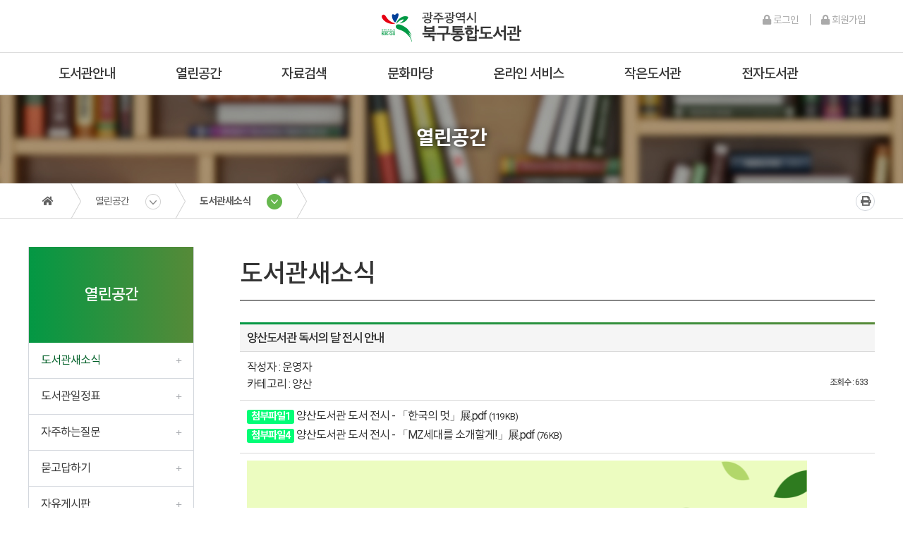

--- FILE ---
content_type: text/html;charset=UTF-8
request_url: https://lib.bukgu.gwangju.kr/board/board.do?PID=0201&action=Read&idx=5473&searchType=all&searchText=&page=1
body_size: 349257
content:



	




<!DOCTYPE html>
<html lang="ko">























<head>
    <meta charset="utf-8">
    <meta http-equiv="X-UA-Compatible" content="IE=edge,chrome">
    <meta name="viewport" content="width=device-width, initial-scale=1.0">
	<meta name="description" content="광주광역시 북구통합도서관">
	<meta name="keywords" content="광주광역시 북구통합도서관,광주북구도서관,북구도서관,일곡도서관,운암도서관,양산도서관,중흥도서관">
	<meta property="og:type" content="website">
	<meta property="og:title" content="광주광역시 북구통합도서관">
	<meta property="og:description" content="광주광역시 북구통합도서관">
	<meta name="robots" content="index,follow">
	<link rel="canonical" href="https://lib.bukgu.gwangju.kr">
    <title>광주광역시 북구통합도서관
		 - 열린공간 - 도서관새소식
    </title>
    
    <link rel="icon" type="image/png" href="/favicon.png">
    <link rel="apple-touch-icon" href="/icon.png" />
    <!--[if lt IE 9]>
    <script src="/include/default/js/jquery.1.12.4.min.js"></script>
    <![endif]-->
    <!--[if gte IE 9]>
	<script src="/include/default/js/jquery.3.5.1.min.js"></script>
    <![endif]-->
    <!--[if !IE]> -->
    
	<script src="/include/default/js/jquery.3.5.1.min.js"></script>
    <!-- <![endif]-->
    <script src="/include/default/js/main.js?3"></script>
    <!--[if lt IE 9]>
    <script src="/js/html5shiv/html5shiv.min.js"></script>
    <![endif]-->
    <script type="text/javascript" src="/include/default/js/jquery.nivo.slider.js"></script>
	
	<script type="text/javascript" src="/include/smartEditor2/js/service/HuskyEZCreator.js" charset="utf-8"></script>

	 
	<script src="https://dapi.kakao.com/v2/maps/sdk.js?appkey=c24fa94e27d03e138ff0de4fcb7fbd50&libraries=services"></script>

	<link rel="stylesheet" type="text/css" href="/include/default/css/common.css" />
	<link rel="stylesheet" type="text/css" href="/include/default/css/default.css" />
	<link rel="stylesheet" type="text/css" href="/include/default/css/add.css?3" />
	
	<script type="text/javascript">
		
	</script>
</head>

<body>
    <header class="headerWrap">

        <div class="logo">
            <h1><a href="/"><img src="/include/default/img/main/main/logo.jpg" alt="광주광역시 북구통합도서관"></a></h1>
        </div>

        <div class="navWrap">

            <h2 class="hide">안내 메뉴</h2>
            <div class="helpLink">
				<div id="loginTimerArea" style="display: none;">
					<span id="timer"></span>후 로그아웃 <a href="javascript:refreshTimer();" class="btn btn-sub btn-xs small refresh logout" style="width:60px;color:#fff;text-align:center;font-size:11px;">시간연장</a>
				</div>
                
                	
                	
		                <a href="/main/login.do?PID=9901"><i class="fa fa-lock"></i> &nbsp;로그인</a>
						<a href="/main/memberJoin.do?PID=9903"><i class="fa fa-lock"></i> &nbsp;회원가입</a>
                	
                
            </div>

            <h2 class="hide">홈페이지 메뉴</h2>
            <nav class="mainMenu">
				<ul id="mainMenu">

<li class='menuClass_01'><a href="/main/menu.do?PID=01" target="_self"  alt= 도서관안내 >도서관안내</a>
<ul>

<li><a href="/main/contents.do?PID=0101" target="_self"  class="" alt= 인사말>인사말</a></li>

<li><a href="/main/history.do?PID=0102" target="_self"  class="" alt= 연혁>연혁</a></li>

<li><a href="/main/contents.do?PID=0103" target="_self"  class="" alt= 조직 및 업무소개>조직 및 업무소개</a></li>

<li><a href="/main/menu.do?PID=0104" target="_self"  class="" alt= 도서관별 소개>도서관별 소개</a></li>

<li><a href="/main/menu.do?PID=0109" target="_self"  class="" alt= 스마트도서관>스마트도서관</a></li>

<li><a href="/main/contents.do?PID=0107" target="_self"  class="" alt= 도서기증>도서기증</a></li>

<li><a href="/main/menu.do?PID=0105" target="_self"  class="" alt= 이용안내>이용안내</a></li>

<li><a href="/main/vr.do?PID=0108" target="_self"  class="" alt= 도서관 VR>도서관 VR</a></li>
</ul>
</li>
<li class='menuClass_02'><a href="/main/menu.do?PID=02" target="_self"  alt= 열린공간 >열린공간</a>
<ul>

<li><a href="/board/board.do?PID=0201" target="_self"  class="" alt= 도서관새소식>도서관새소식</a></li>

<li><a href="/main/monthlyPlan.do?PID=0202" target="_self"  class="" alt= 도서관일정표>도서관일정표</a></li>

<li><a href="/main/contents.do?PID=0204" target="_self"  class="" alt= 자주하는질문>자주하는질문</a></li>

<li><a href="/board/board.do?PID=0205" target="_self"  class="" alt= 묻고답하기>묻고답하기</a></li>

<li><a href="/board/board.do?PID=0206" target="_self"  class="" alt= 자유게시판>자유게시판</a></li>

<li><a href="/main/surveyForm.do?PID=0207" target="_self"  class="" alt= 설문조사>설문조사</a></li>

<li><a href="https://www.nl.go.kr/NL/contents/N30502000000.do" target="_blank"  class="" alt= 사서에게 물어보세요>사서에게 물어보세요</a></li>
</ul>
</li>
<li class='menuClass_03'><a href="/main/menu.do?PID=03" target="_self"  alt= 자료검색 >자료검색</a>
<ul>

<li><a href="/main/bookSearch.do?PID=0301" target="_self"  class="" alt= 도서검색>도서검색</a></li>

<li><a href="/main/dvd.do?PID=0302" target="_self"  class="" alt= DVD검색>DVD검색</a></li>

<li><a href="/main/bestBook.do?PID=0303" target="_self"  class="" alt= 베스트 대출 도서>베스트 대출 도서</a></li>

<li><a href="/main/newBook.do?PID=0304" target="_self"  class="" alt= 신착도서>신착도서</a></li>

<li><a href="/board/board.do?PID=0305" target="_self"  class="" alt= 이달의 읽을 책>이달의 읽을 책</a></li>
</ul>
</li>
<li class='menuClass_04'><a href="/main/menu.do?PID=04" target="_self"  alt= 문화마당 >문화마당</a>
<ul>

<li><a href="/main/cultureReq.do?PID=0401" target="_self"  class="" alt= 온라인 신청 및 조회>온라인 신청 및 조회</a></li>

<li><a href="/main/menu.do?PID=0403" target="_self"  class="" alt= 독서행사>독서행사</a></li>

<li><a href="/main/menu.do?PID=0404" target="_self"  class="" alt= 문화프로그램>문화프로그램</a></li>

<li><a href="/main/menu.do?PID=0405" target="_self"  class="" alt= 동아리>동아리</a></li>

<li><a href="/main/userAr.do?PID=0411" target="_self"  class="" alt= AR 체험형 동화구연>AR 체험형 동화구연</a></li>

<li><a href="/board/board.do?PID=0413" target="_self"  class="" alt= 기관대출>기관대출</a></li>
</ul>
</li>
<li class='menuClass_05'><a href="/main/menu.do?PID=05" target="_self"  alt= 온라인 서비스 >온라인 서비스</a>
<ul>

<li><a href="/main/unmanned.do?PID=0501" target="_self"  class="" alt= 북구청무인예약대출>북구청무인예약대출</a></li>

<li><a href="/main/unmannedJ.do?PID=0513" target="_self"  class="" alt= 중흥무인예약대출>중흥무인예약대출</a></li>

<li><a href="/main/unmannedB.do?PID=0512" target="_self"  class="" alt= 운암무인예약대출>운암무인예약대출</a></li>

<li><a href="/main/unmannedS.do?PID=0515" target="_self"  class="" alt= 신용무인예약대출>신용무인예약대출</a></li>

<li><a href="/main/contents.do?PID=0502" target="_self"  class="" alt= 디지털자료실예약>디지털자료실예약</a></li>

<li><a href="/main/userStudyRoom.do?PID=0510" target="_self"  class="" alt= 스터디룸 예약>스터디룸 예약</a></li>

<li><a href="/main/contents.do?PID=0514" target="_self"  class="" alt= 자원봉사신청>자원봉사신청</a></li>

<li><a href="/main/visitReq.do?PID=0505" target="_self"  class="" alt= 견학신청>견학신청</a></li>

<li><a href="/main/menu.do?PID=0516" target="_self"  class="" alt= 책바다책나래서비스>책바다책나래서비스</a></li>

<li><a href="/main/contents.do?PID=0509" target="_self"  class="" alt= 북구 상호대차서비스>북구 상호대차서비스</a></li>

<li><a href="/main/hopeBook.do?PID=0508" target="_self"  class="" alt= 희망도서>희망도서</a></li>
</ul>
</li>
<li class='menuClass_06'><a href="/main/menu.do?PID=06" target="_self"  alt= 작은도서관 >작은도서관</a>
<ul>

<li><a href="/main/contents.do?PID=0601" target="_self"  class="" alt= 작은도서관 안내>작은도서관 안내</a></li>

<li><a href="/board/board.do?PID=0602" target="_self"  class="" alt= 작은도서관 소식>작은도서관 소식</a></li>

<li><a href="/main/menu.do?PID=0603" target="_self"  class="" alt= 작은도서관 현황>작은도서관 현황</a></li>

<li><a href="/main/slibMap.do?PID=0607" target="_self"  class="" alt= 작은도서관 지도>작은도서관 지도</a></li>

<li><a href="https://www.smalllibrary.org/main/index" target="_blank"  class="" alt= 전국 작은도서관 홈페이지>전국 작은도서관 홈페이지</a></li>
</ul>
</li>
<li class='menuClass_07'><a href="/main/menu.do?PID=07" target="_self"  alt= 전자도서관 >전자도서관</a>
<ul>

<li><a href="/main/contents.do?PID=0709" target="_self"  class="" alt= 전자책>전자책</a></li>

<li><a href=".elib" target=""  onclick='alert("로그인 후 이용 가능합니다."); return false;' class="" alt= 오디오북>오디오북</a></li>
</ul>
</li>
</ul>

            </nav>

			
            <button type="button" id="navPopBtn"><i class="fa fa-fw fa-bars"></i><span class="hide">메뉴</span></button>
			<nav class="mobileMenu">
                <ul id="mobileMenu">

<li class='menuClass_01'><a href="/main/menu.do?PID=01" target="_self"  alt= 도서관안내 >도서관안내</a>
<ul>

<li><a href="/main/contents.do?PID=0101" target="_self"  class="" alt= 인사말>인사말</a></li>

<li><a href="/main/history.do?PID=0102" target="_self"  class="" alt= 연혁>연혁</a></li>

<li><a href="/main/contents.do?PID=0103" target="_self"  class="" alt= 조직 및 업무소개>조직 및 업무소개</a></li>

<li><a href="/main/menu.do?PID=0104" target="_self"  class="" alt= 도서관별 소개>도서관별 소개</a>
<ul>

<li><a href="/main/menu.do?PID=010404" target="_self"  class="" alt= 중흥도서관>중흥도서관</a></li>

<li><a href="/main/menu.do?PID=010401" target="_self"  class="" alt= 일곡도서관>일곡도서관</a></li>

<li><a href="/main/menu.do?PID=010402" target="_self"  class="" alt= 운암도서관>운암도서관</a></li>

<li><a href="/main/menu.do?PID=010403" target="_self"  class="" alt= 양산도서관>양산도서관</a></li>

<li><a href="/main/menu.do?PID=010405" target="_self"  class="" alt= 신용도서관>신용도서관</a></li>
</ul>
</li>
<li><a href="/main/menu.do?PID=0109" target="_self"  class="" alt= 스마트도서관>스마트도서관</a>
<ul>

<li><a href="/main/smart.do?PID=010901" target="_self"  class="" alt= 스마트도서관 안내>스마트도서관 안내</a></li>

<li><a href="/main/menu.do?PID=010902" target="_self"  class="" alt= 스마트도서관 대출/반납 안내>스마트도서관 대출/반납 안내</a></li>

<li><a href="/main/contents.do?PID=010903" target="_self"  class="" alt= 스마트도서관 자료현황>스마트도서관 자료현황</a></li>
</ul>
</li>
<li><a href="/main/contents.do?PID=0107" target="_self"  class="" alt= 도서기증>도서기증</a></li>

<li><a href="/main/menu.do?PID=0105" target="_self"  class="" alt= 이용안내>이용안내</a>
<ul>

<li><a href="/main/contents.do?PID=010501" target="_self"  class="" alt= 이용시간/휴관일>이용시간/휴관일</a></li>

<li><a href="/main/contents.do?PID=010502" target="_self"  class="" alt= 회원증 발급>회원증 발급</a></li>

<li><a href="/main/contents.do?PID=010503" target="_self"  class="" alt= 대출/반납/연기/예약>대출/반납/연기/예약</a></li>

<li><a href="/main/contents.do?PID=010509" target="_self"  class="" alt= 학습실 좌석예약시스템>학습실 좌석예약시스템</a></li>

<li><a href="/main/contents.do?PID=010504" target="_self"  class="" alt= 복사/출력/사물함>복사/출력/사물함</a></li>

<li><a href="/main/contents.do?PID=010505" target="_self"  class="" alt= 원문DB서비스>원문DB서비스</a></li>

<li><a href="/main/contents.do?PID=010507" target="_self"  class="" alt= 리브로피아>리브로피아</a></li>
</ul>
</li>
<li><a href="/main/vr.do?PID=0108" target="_self"  class="" alt= 도서관 VR>도서관 VR</a></li>
</ul>
</li>
<li class='menuClass_02'><a href="/main/menu.do?PID=02" target="_self"  alt= 열린공간 >열린공간</a>
<ul>

<li><a href="/board/board.do?PID=0201" target="_self"  class="" alt= 도서관새소식>도서관새소식</a></li>

<li><a href="/main/monthlyPlan.do?PID=0202" target="_self"  class="" alt= 도서관일정표>도서관일정표</a></li>

<li><a href="/main/contents.do?PID=0204" target="_self"  class="" alt= 자주하는질문>자주하는질문</a></li>

<li><a href="/board/board.do?PID=0205" target="_self"  class="" alt= 묻고답하기>묻고답하기</a></li>

<li><a href="/board/board.do?PID=0206" target="_self"  class="" alt= 자유게시판>자유게시판</a></li>

<li><a href="/main/surveyForm.do?PID=0207" target="_self"  class="" alt= 설문조사>설문조사</a></li>

<li><a href="https://www.nl.go.kr/NL/contents/N30502000000.do" target="_blank"  class="" alt= 사서에게 물어보세요>사서에게 물어보세요</a></li>
</ul>
</li>
<li class='menuClass_03'><a href="/main/menu.do?PID=03" target="_self"  alt= 자료검색 >자료검색</a>
<ul>

<li><a href="/main/bookSearch.do?PID=0301" target="_self"  class="" alt= 도서검색>도서검색</a></li>

<li><a href="/main/dvd.do?PID=0302" target="_self"  class="" alt= DVD검색>DVD검색</a></li>

<li><a href="/main/bestBook.do?PID=0303" target="_self"  class="" alt= 베스트 대출 도서>베스트 대출 도서</a></li>

<li><a href="/main/newBook.do?PID=0304" target="_self"  class="" alt= 신착도서>신착도서</a></li>

<li><a href="/board/board.do?PID=0305" target="_self"  class="" alt= 이달의 읽을 책>이달의 읽을 책</a></li>
</ul>
</li>
<li class='menuClass_04'><a href="/main/menu.do?PID=04" target="_self"  alt= 문화마당 >문화마당</a>
<ul>

<li><a href="/main/cultureReq.do?PID=0401" target="_self"  class="" alt= 온라인 신청 및 조회>온라인 신청 및 조회</a></li>

<li><a href="/main/menu.do?PID=0403" target="_self"  class="" alt= 독서행사>독서행사</a>
<ul>

<li><a href="/main/contents.do?PID=040301" target="_self"  class="" alt= 독서의 달>독서의 달</a></li>

<li><a href="/main/contents.do?PID=040302" target="_self"  class="" alt= 도서관 주간>도서관 주간</a></li>

<li><a href="/main/contents.do?PID=040303" target="_self"  class="" alt= 독서교실>독서교실</a></li>

<li><a href="/main/contents.do?PID=040304" target="_self"  class="" alt= 북 스타트>북 스타트</a></li>

<li><a href="/main/menu.do?PID=040305" target="_self"  class="" alt= 다북다북 책축제>다북다북 책축제</a></li>
</ul>
</li>
<li><a href="/main/menu.do?PID=0404" target="_self"  class="" alt= 문화프로그램>문화프로그램</a>
<ul>

<li><a href="/main/contents.do?PID=040404" target="_self"  class="" alt= 중흥도서관>중흥도서관</a></li>

<li><a href="/main/contents.do?PID=040401" target="_self"  class="" alt= 일곡도서관>일곡도서관</a></li>

<li><a href="/main/contents.do?PID=040402" target="_self"  class="" alt= 운암도서관>운암도서관</a></li>

<li><a href="/main/contents.do?PID=040403" target="_self"  class="" alt= 양산도서관>양산도서관</a></li>

<li><a href="/main/contents.do?PID=040405" target="_self"  class="" alt= 신용도서관>신용도서관</a></li>
</ul>
</li>
<li><a href="/main/menu.do?PID=0405" target="_self"  class="" alt= 동아리>동아리</a>
<ul>

<li><a href="/main/contents.do?PID=040504" target="_self"  class="" alt= 중흥도서관>중흥도서관</a></li>

<li><a href="/main/contents.do?PID=040501" target="_self"  class="" alt= 일곡도서관>일곡도서관</a></li>

<li><a href="/main/contents.do?PID=040502" target="_self"  class="" alt= 운암도서관>운암도서관</a></li>

<li><a href="/main/contents.do?PID=040503" target="_self"  class="" alt= 양산도서관>양산도서관</a></li>

<li><a href="/main/contents.do?PID=040505" target="_self"  class="" alt= 신용도서관>신용도서관</a></li>
</ul>
</li>
<li><a href="/main/userAr.do?PID=0411" target="_self"  class="" alt= AR 체험형 동화구연>AR 체험형 동화구연</a></li>

<li><a href="/board/board.do?PID=0413" target="_self"  class="" alt= 기관대출>기관대출</a></li>
</ul>
</li>
<li class='menuClass_05'><a href="/main/menu.do?PID=05" target="_self"  alt= 온라인 서비스 >온라인 서비스</a>
<ul>

<li><a href="/main/unmanned.do?PID=0501" target="_self"  class="" alt= 북구청무인예약대출>북구청무인예약대출</a></li>

<li><a href="/main/unmannedJ.do?PID=0513" target="_self"  class="" alt= 중흥무인예약대출>중흥무인예약대출</a></li>

<li><a href="/main/unmannedB.do?PID=0512" target="_self"  class="" alt= 운암무인예약대출>운암무인예약대출</a></li>

<li><a href="/main/unmannedS.do?PID=0515" target="_self"  class="" alt= 신용무인예약대출>신용무인예약대출</a></li>

<li><a href="/main/contents.do?PID=0502" target="_self"  class="" alt= 디지털자료실예약>디지털자료실예약</a></li>

<li><a href="/main/userStudyRoom.do?PID=0510" target="_self"  class="" alt= 스터디룸 예약>스터디룸 예약</a></li>

<li><a href="/main/contents.do?PID=0514" target="_self"  class="" alt= 자원봉사신청>자원봉사신청</a></li>

<li><a href="/main/visitReq.do?PID=0505" target="_self"  class="" alt= 견학신청>견학신청</a></li>

<li><a href="/main/menu.do?PID=0516" target="_self"  class="" alt= 책바다책나래서비스>책바다책나래서비스</a>
<ul>

<li><a href="/main/contents.do?PID=0507" target="_self"  class="" alt= 책바다서비스>책바다서비스</a></li>

<li><a href="/main/contents.do?PID=0506" target="_self"  class="" alt= 책나래서비스>책나래서비스</a></li>
</ul>
</li>
<li><a href="/main/contents.do?PID=0509" target="_self"  class="" alt= 북구 상호대차서비스>북구 상호대차서비스</a></li>

<li><a href="/main/hopeBook.do?PID=0508" target="_self"  class="" alt= 희망도서>희망도서</a></li>
</ul>
</li>
<li class='menuClass_06'><a href="/main/menu.do?PID=06" target="_self"  alt= 작은도서관 >작은도서관</a>
<ul>

<li><a href="/main/contents.do?PID=0601" target="_self"  class="" alt= 작은도서관 안내>작은도서관 안내</a></li>

<li><a href="/board/board.do?PID=0602" target="_self"  class="" alt= 작은도서관 소식>작은도서관 소식</a></li>

<li><a href="/main/menu.do?PID=0603" target="_self"  class="" alt= 작은도서관 현황>작은도서관 현황</a>
<ul>

<li><a href="/main/slib.do?PID=060301" target="_self"  class="" alt= 공립작은도서관>공립작은도서관</a></li>

<li><a href="/main/slib.do?PID=060302" target="_self"  class="" alt= 사립작은도서관>사립작은도서관</a></li>
</ul>
</li>
<li><a href="/main/slibMap.do?PID=0607" target="_self"  class="" alt= 작은도서관 지도>작은도서관 지도</a></li>

<li><a href="https://www.smalllibrary.org/main/index" target="_blank"  class="" alt= 전국 작은도서관 홈페이지>전국 작은도서관 홈페이지</a></li>
</ul>
</li>
<li class='menuClass_07'><a href="/main/menu.do?PID=07" target="_self"  alt= 전자도서관 >전자도서관</a>
<ul>

<li><a href="/main/contents.do?PID=0709" target="_self"  class="" alt= 전자책>전자책</a></li>

<li><a href=".elib" target=""  onclick='alert("로그인 후 이용 가능합니다."); return false;' class="" alt= 오디오북>오디오북</a></li>
</ul>
</li>
</ul>

            </nav>
        </div>
    </header>

    <section class="subVisual">
        <p><strong>열린공간</strong></p>
    </section>

	<div class="pageHelpArea">
        <div class="pageHelp" id="pageHelper">
            <div class="pageHistory">
                <h2 class="hide">현재메뉴</h2>
            	<div class="no"><a href="/"><i class="fa fa-home" aria-hidden="true"></i><span class="hide">홈</span></a></div>
                
	                <div><a href='#bodyHelperMenu1' title='동위 메뉴 펼침'>열린공간</a><ul id='bodyHelperMenu1' style='display:none;'>
<li ><a href="/main/menu.do?PID=01" target="_self"  ><span>도서관안내</span></a>
<li  class="on"><a href="/main/menu.do?PID=02" target="_self"  ><span>열린공간</span></a>
<li ><a href="/main/menu.do?PID=03" target="_self"  ><span>자료검색</span></a>
<li ><a href="/main/menu.do?PID=04" target="_self"  ><span>문화마당</span></a>
<li ><a href="/main/menu.do?PID=05" target="_self"  ><span>온라인 서비스</span></a>
<li ><a href="/main/menu.do?PID=06" target="_self"  ><span>작은도서관</span></a>
<li ><a href="/main/menu.do?PID=07" target="_self"  ><span>전자도서관</span></a></div>
	                <div class='on'><a href='#bodyHelperMenu2' title='동위 메뉴 펼침'>도서관새소식</a><ul id='bodyHelperMenu2' style='display:none;'>
<li  class="on"><a href="/board/board.do?PID=0201" target="_self"  ><span>도서관새소식</span></a>
<li ><a href="/main/monthlyPlan.do?PID=0202" target="_self"  ><span>도서관일정표</span></a>
<li ><a href="/main/contents.do?PID=0204" target="_self"  ><span>자주하는질문</span></a>
<li ><a href="/board/board.do?PID=0205" target="_self"  ><span>묻고답하기</span></a>
<li ><a href="/board/board.do?PID=0206" target="_self"  ><span>자유게시판</span></a>
<li ><a href="/main/surveyForm.do?PID=0207" target="_self"  ><span>설문조사</span></a>
<li ><a href="https://www.nl.go.kr/NL/contents/N30502000000.do" target="_blank"   title='새창으로 이동'><span>사서에게 물어보세요</span></a></ul></div>
	                
				
            </div>

			<div class="pageFunction">
            	<h2 class="hide">인쇄 및 공유기능</h2>
                <button type="button" class="btnPrint" id="btnPrint" title="인쇄"><i class="fa fa-print"></i></button>
            </div>
    	</div>
	</div>

    <div class="subWrap">

        <aside>
            <nav>
                <h2 class="hide">서브 메뉴</h2>
                <h3>열린공간</h3>
                <ul class="subMenu" id="subMenu">

<li  class="on"><a href="/board/board.do?PID=0201" target="_self"  ><span>도서관새소식</span></a></li>

<li ><a href="/main/monthlyPlan.do?PID=0202" target="_self"  ><span>도서관일정표</span></a></li>

<li ><a href="/main/contents.do?PID=0204" target="_self"  ><span>자주하는질문</span></a></li>

<li ><a href="/board/board.do?PID=0205" target="_self"  ><span>묻고답하기</span></a></li>

<li ><a href="/board/board.do?PID=0206" target="_self"  ><span>자유게시판</span></a></li>

<li ><a href="/main/surveyForm.do?PID=0207" target="_self"  ><span>설문조사</span></a></li>

<li ><a href="https://www.nl.go.kr/NL/contents/N30502000000.do" target="_blank"   title='새창으로 이동'><span>사서에게 물어보세요</span></a></li>
</ul>

            </nav>
        </aside>

        <article>
            <header class="articleTitle">도서관새소식</header>

			
			

            <!-- <div class="articleWrap"> -->
            
            <div class="">
			


	
	
























	

	<!-- 상세보기 -->
	<div class="boardRead">
		<h1 class="postTitle">양산도서관 독서의 달 전시 안내</h1>

		<section>
			<!-- 내용 -->
			<p>작성자 : 
				
					
						운영자
					
					
				
			</p>
        	<span class="hit">조회수 : 633</span>
			
			
			
			
			
			
				<p>카테고리 : 양산</p>
			
			
			
		</section>

		
			<section class="fileList">
				<ul>
					
						
							
						
					
					
						<li>	<span class='label'>첨부파일1</span> <a href='/board/boardDownload.do?idx=369&refIdx=5473&boardID=NOTICE0201&PID=0201' title='첨부파일 다운로드'>양산도서관 도서 전시 - 「한국의 멋」展.pdf</a> 	<small>(119 KB)</small> </li><li>	<span class='label'>첨부파일4</span> <a href='/board/boardDownload.do?idx=370&refIdx=5473&boardID=NOTICE0201&PID=0201' title='첨부파일 다운로드'>양산도서관 도서 전시 - 「MZ세대를 소개할게!」展.pdf</a> 	<small>(76 KB)</small> </li>
					
				</ul>
			</section>
		

        <section class="articleBody">
			
				
					
				
					
				
			
        	<p><img src="[data-uri]" alt="" /> </p>
        </section>

		<!-- 코멘트 관련 -->
		
	</div>

	<footer>
		<div class="pull-left">
			
  		</div>
		<div class="pull-right">
			
			
			
				<a class="btn btn-white" href="/board/board.do?PID=0201&amp;searchType=all&amp;searchText=&amp;page=1"><i class="fa fa-ban"></i> 목록</a>
			
		</div>
	</footer>


	<div class="board prvNxt">
		<!-- <h2 class="commentTitle">이전글/다음글</h2> -->
		<table summary="이전글과 다음글로 이동할 수 있는 표입니다.">
			<caption>이전글 / 다음글</caption>
			<colgroup>
				<col width="100"/>
				<col width="100" />
				<col />
				<col width="80" />
				<col width="100" />
				<col width="50" />
			</colgroup>
			<thead>
				<tr>
					<th scope="col">구분</th>
					<th scope="col">카테고리</th>
					<th scope="col">제목</th>
					<th scope="col">제작</th>
					<th scope="col">등록일</th>
					<th scope="col">조회</th>
				</tr>
			</thead>
			<tbody>
				<tr>
					
						
						
							<td scope="col">이전글</td>
							<td>신용</td>
							<td style="text-align:left">
								<a href="/board/board.do?PID=0201&amp;action=Read&amp;idx=5478&amp;searchType=all&amp;searchText=&amp;page=1">신용도서관 동아리 모집 공고</a>
							</td>
							<td></td>
							<td>2022-09-20</td>
							<td>2679</td>
						
					
				</tr>
				<tr>
					
						
						
							<td scope="col">다음</td>
							<td>중흥</td>
							<td style="text-align:left">
								<a href="/board/board.do?PID=0201&amp;action=Read&amp;idx=5468&amp;searchType=all&amp;searchText=&amp;page=1">2022 시민인문학강좌</a>
							</td>
							<td></td>
							<td>2022-09-13</td>
							<td>2792</td>
						
					
				</tr>
			</tbody>
		</table>
	</div>

	



















            </div>
        </article>
    </div>

    <footer class="footer">
        <div class="footerWrap">
            <div class="siteLink">
			<!--
                <div>
                    <button type="button">유관기관 <i class="fa fa-chevron-up"></i></button>
                    

	





                    <ul>
						
							
							
								
									<option value=""></option>
									<li><a href="#" target="_blank">관련사이트 가기</a></li>
								
									<option value=""></option>
									<li><a href="#" target="_blank">＊공공도서관</a></li>
								
									<option value=""></option>
									<li><a href="http://citylib.gwangju.kr" target="_blank">광주시립도서관</a></li>
								
									<option value=""></option>
									<li><a href="http://lib.gen.go.kr/student" target="_blank">광주학생독립운동 기념회관 </a></li>
								
									<option value=""></option>
									<li><a href="http://gecs.gen.go.kr" target="_blank">광주학생교육문화회관</a></li>
								
									<option value=""></option>
									<li><a href="https://lib.gen.go.kr/geumho/" target="_blank">금호평생교육관</a></li>
								
									<option value=""></option>
									<li><a href="http://lib.gen.go.kr/jungang" target="_blank">광주중앙도서관 </a></li>
								
									<option value=""></option>
									<li><a href="http://lib.gen.go.kr/songjung" target="_blank">광주송정도서관</a></li>
								
									<option value=""></option>
									<li><a href="http://lib.namgu.gwangju.kr/main/" target="_blank">광주광역시 남구통합도서관</a></li>
								
									<option value=""></option>
									<li><a href="http://lib.gwangsan.go.kr/main" target="_blank">광주광역시 광산구 통합도서관</a></li>
								
									<option value=""></option>
									<li><a href="https://www.seogu.gwangju.kr/library/" target="_blank">광주광역시 서구 통합도서관</a></li>
								
									<option value=""></option>
									<li><a href="#" target="_blank">＊온라인도서관</a></li>
								
									<option value=""></option>
									<li><a href="http://www.dlibrary.go.kr" target="_blank">국가전자도서관</a></li>
								
									<option value=""></option>
									<li><a href="http://www.nanet.go.kr" target="_blank">국회도서관 </a></li>
								
									<option value=""></option>
									<li><a href="https://library.scourt.go.kr/" target="_blank">법원도서관 </a></li>
								
									<option value=""></option>
									<li><a href="http://www.lg.or.kr" target="_blank">LG 상남도서관  </a></li>
								
									<option value=""></option>
									<li><a href="http://www.loc.gov" target="_blank">미국의회도서관  </a></li>
								
									<option value=""></option>
									<li><a href="http://www.snl.ch" target="_blank">스위스국립도서관</a></li>
								
									<option value=""></option>
									<li><a href="http://portico.bl.uk" target="_blank">영국도서관(British Library) </a></li>
								
									<option value=""></option>
									<li><a href="http://www.ndl.go.jp " target="_blank">일본 국립국회도서관  </a></li>
								
									<option value=""></option>
									<li><a href="http://nlc-bnc.ca/" target="_blank">캐나다 국립도서관(National Library of Canada)</a></li>
								
									<option value=""></option>
									<li><a href="http://www.nla.gov.au" target="_blank">호주 국립도서관(National Library of Australia)</a></li>
								
									<option value=""></option>
									<li><a href="#" target="_blank">＊권장도서</a></li>
								
									<option value=""></option>
									<li><a href="http://www.kpec.or.kr" target="_blank">한국 간행물윤리위원회</a></li>
								
									<option value=""></option>
									<li><a href="http://www.kpa21.or.kr" target="_blank">대한출판문화협회 </a></li>
								
									<option value=""></option>
									<li><a href="http://www.childbook.org/new3/" target="_blank">어린이 도서연구회 </a></li>
								
									<option value=""></option>
									<li><a href="http://www.kyobobook.co.kr" target="_blank">교보문고 전문서평   </a></li>
								
									<option value=""></option>
									<li><a href="http://www.kungree.com" target="_blank">궁리닷컴</a></li>
								
									<option value=""></option>
									<li><a href="http://www.readersguide.co.kr/" target="_blank">리더스 가이드 </a></li>
								
									<option value=""></option>
									<li><a href="http://books.chosun.com" target="_blank">조선일보 북리뷰 </a></li>
								
									<option value=""></option>
									<li><a href="#" target="_blank">＊독서교육</a></li>
								
									<option value=""></option>
									<li><a href="http://www.childbook.org" target="_blank">어린이도서연구회</a></li>
								
									<option value=""></option>
									<li><a href="http://www.saekdong.or.kr" target="_blank">색동회</a></li>
								
									<option value=""></option>
									<li><a href="http://childweb.co.kr" target="_blank">오른발 왼발 </a></li>
								
									<option value=""></option>
									<li><a href="http://www.booklove.co.kr" target="_blank">책사랑</a></li>
								
									<option value=""></option>
									<li><a href="http://www.bookquiz.co.kr" target="_blank">BookQuiz</a></li>
								
							
						
					</ul>

                </div>

                <div>
                    <button type="button">패밀리사이트 <i class="fa fa-chevron-up"></i></button>
                    

	





                    <ul>
						
							
							
								
									<option value=""></option>
									<li><a href="http://www.gwangju.go.kr/index.do?S=S01" target="_blank">광주광역시청</a></li>
								
									<option value=""></option>
									<li><a href="http://www.donggu.kr/main/main.php" target="_blank">광주광역시 동구청</a></li>
								
									<option value=""></option>
									<li><a href="http://www.seogu.gwangju.kr/home/" target="_blank">광주광역시 서구청</a></li>
								
									<option value=""></option>
									<li><a href="http://www.namgu.gwangju.kr/" target="_blank">광주광역시 남구청</a></li>
								
									<option value=""></option>
									<li><a href="http://www.bukgu.gwangju.kr/" target="_blank">광주광역시 북구청</a></li>
								
									<option value=""></option>
									<li><a href="http://www.gwangsan.go.kr/" target="_blank">광주광역시 광산구청</a></li>
								
							
						
					</ul>

                </div>
			-->
            </div>

            <ul class="sitehelp">
                <li><a href="/main/contents.do?PID=9905" title="개인정보처리방침이동" target="_self" class="impact">개인정보처리방침</a></li>
                <li><a href="http://bukgu.gwangju.kr/menu.es?mid=a10805000000" title="새창이동" target="_blank">이메일무단수집거부</a></li>
                
				<li><a href="/main/contents.do?PID=9912" title="영상정보처리기기 운영방침이동" target="_self">영상정보처리기기 운영방침</a></li>
                <li><a href="/main/libInfo.do?PID=01040105#map_i">찾아오시는 길</a></li>
            </ul>

            <div class="address">
				<ul>
            		<li><span>중흥도서관 : </span>광주광역시 북구 당뫼로 39(중흥동)</li>
            		<li><span>종합자료실 : </span>410-6860</li>
            		<li><span>어린이실 : </span>410-6858</li>
            		<li><span>사무실 : </span>410-6855</li>
					<li><span>FAX : </span>510-1579</li>
            	</ul>
				<div class="clear"></div>
            	<ul>
            		<li><span>일곡 도서관 : </span>광주광역시 북구 일곡로 55(일곡동)</li>
            		<li><span>종합자료실 : </span>410-6895</li>
            		<li><span>어린이실 : </span>410-6897</li>
            		<li><span>사무실 : </span>410-6851</li>
            		<li><span>FAX : </span>510-1579</li>
					<li><span>작은 도서관 : </span>410-6964</li>
            	</ul>
            	<div class="clear"></div>
            	<ul>
            		<li><span>운암 도서관 : </span>광주광역시 북구 북문대로 118(운암동)</li>
            		<li><span>종합자료실 : </span>410-6961</li>
            		<li><span>어린이실 : </span>410-6958</li>
            		<li><span>사무실 : </span>410-6957</li>
            		<li><span>FAX : </span>510-1587</li>
            	</ul>
            	<div class="clear"></div>
            	<ul>
            		<li><span>양산도서관 : </span>광주광역시 북구 하서로 299(양산동)</li>
            		<li><span>종합자료실 : </span>410-8250</li>
            		<li><span>어린이실 : </span>410-8247</li>
            		<li><span>사무실 : </span>410-8242</li>
					<li><span>FAX : </span>510-1579</li>
            	</ul>
				<div class="clear"></div>
            	<ul>
            		<li><span>신용도서관 : </span>광주광역시 북구 첨단연신로107번길 24(신용동)</li>
            		<li><span>종합자료실 : </span>410-6047</li>
            		<li><span>어린이실 : </span>410-6159</li>
            		<li><span>사무실 : </span>410-6853</li>
					<li><span>FAX : </span>510-1579</li>
            	</ul>
            </div>
            <div class="clear"></div>
            <p class="copyright">Copyright(c) 2018 광주광역시 북구 통합도서관. All rights reserved.</p>
        </div>
    </footer>
    <div class="menuOverlay"></div>

    <!-- iCheck -->
    <script src="/include/default/js/iCheck/icheck.min.js"></script>
    <script type="text/javascript">
        $(document).ready(function () {
            $('.i-checks').iCheck({
                checkboxClass: 'icheckbox_square-green',
                radioClass: 'iradio_square-green',
            });
        });
    </script>

    <!-- slick -->
    <script src="/include/default/js/slick/slick.min.js"></script>

    <!-- Data picker -->
    <script src="/include/default/js/datepicker/bootstrap-datepicker.js"></script>

    <!-- Datetime Picker -->
    <script src="/include/default/js/datetimepicker/bootstrap-datetimepicker.min.js"></script>

    <!-- Jasny -->
    <script src="/include/default/js/jasny/jasny-bootstrap.min.js"></script>

    <!-- Toastr script -->
    <script src="/include/default/js/toastr/toastr.min.js"></script>

    <!-- jQuery redirect script -->
    <script src="/include/default/js/redirect/jquery.redirect.js"></script>

    <!-- select2 script -->
    <script src="/include/default/js/select2/select2.full.min.js"></script>

    <script type="text/javascript">
        toastr.options = {
            "closeButton": true,
            "debug": false,
            "progressBar": true,
            "preventDuplicates": false,
            "positionClass": "toast-bottom-full-width",
            "showDuration": "400",
            "hideDuration": "1000",
            "timeOut": "20000",
            "extendedTimeOut": "1000",
            "showEasing": "swing",
            "hideEasing": "linear",
            "showMethod": "fadeIn",
            "hideMethod": "fadeOut"
        };

        $(document).ready(function(){
        try {
			$(document).on('click', "a[class^='moveType']", function(){
        		var url = "/connectElib.do";
        		var formId = "trgtForm";
        		if( $(this).attr("class") == "moveType01" ){
        			$("#code").val("1");
        		}else if( $(this).attr("class") == "moveType02" ){
        			$("#code").val("2");
        		}else if( $(this).attr("class") == "moveType03" ){
        			$("#code").val("3");
        		}else if( $(this).attr("class") == "moveType04" ){
        			$("#code").val("4");
        		}else if( $(this).attr("class") == "moveType06" ){
        			$("#code").val("6");
        		}else if( $(this).attr("class") == "moveType07" ){
        			$("#code").val("7");
        		}else if( $(this).attr("class") == "moveType08" ){
        			$("#code").val("8");
        		}else if( $(this).attr("class") == "moveType09" ){
        			$("#code").val("9");
        		}else if( $(this).attr("class") == "moveType10" ){
        			$("#code").val("10");
        		}

        		$("#" + formId).attr("target", "_blank");
        		$("#" + formId).attr("action", url);
        		$("#" + formId).submit();

        		return false;
        	});
			
        	$(document).on('click', "a[href='.elib']", function(){		
        		var url = "/connectElib.do";
        		var formId = "trgtForm";
				var pos = $(this).parent().index();
				if( pos == "1" )
					$("#code").val("9");
				else if( pos == "2" )
					$("#code").val("10");

        		$("#" + formId).attr("target", "_blank");
        		$("#" + formId).attr("action", url);
        		$("#" + formId).submit();
				return false;
			});
        }catch(e){
        	//console.log(e);
        }
        });
    </script>

	<script type="text/javascript">
		$(document).ready(function(){
		
					$("#checkAll").change(function(){
		if($("#checkAll").attr("checked")) {
			$("input.idxCheckBox").each(function() {
				if($(this).attr("checked")) $(this).attr("checked",false);
				else $(this).attr("checked",true);
			});
		} else $("input.idxCheckBox").each(function() { $(this).attr("checked",false); });
	});

    $("#regDate").datepicker({
        todayBtn: "linked",
        isInline: false,
        keyboardNavigation: false,
        forceParse: false,
        autoclose: true,
        format: "yyyy/mm/dd"
    });

	$(".commentEdit").click(function() {
		var url = $(this).attr("href");
		var idx = $(this).attr("idx");
		$.ajax({
			type: "GET",
			url: url,
			dataType:"html",
			success:function(html){
				$(".commentPost"+idx).after(html);
				$(".commentPost"+idx).remove();
			}
		});
		return false;
	});

	$(".commentReply").click(function() {
		var url = $(this).attr("href");
		var idx = $(this).attr("idx");
		if($(this).attr("clicked") != "clicked") {
			$.ajax({
				type: "GET",
				url: url,
				dataType:"html",
				success:function(html){
					$(".commentPost"+idx).after(html);
				}
			});
		}
		$(this).attr("clicked","clicked");
		return false;
	});

	$(".commentDelete").click(function() {
		var url = $(this).attr("href");
		var idx = $(this).attr("idx");
		if($(this).attr("clicked") != "clicked") {
			$.ajax({
				type: "GET",
				url: url,
				dataType:"html",
				success:function(html){
					$(".commentPost"+idx).after(html);
				}
			});
		}
		$(this).attr("clicked","clicked");
		return false;
	});

	$("[id^='fileDown']").click(function(){
		$("[class^='fileDown']").hide();
		var PID = $("#PID").val();
		var idx = $(this).attr("id").replace("fileDown", "");
		var id = $(this).attr("id");

		$.ajax({
			type: "GET",
			url: "/board/boardDownList.do?PID="+PID,
			data:{"idx" : idx,
				"PID" : PID},
			dataType:"text",
			success:function(text){
				$("." + id).html("<ul class='fileLinkList'><li>" + text + "</li></ul><p style='text-align:right;'><a href='#' onclick='fileDownClose();'>[ 창닫기 ]</a></p>");
				$("." + id).show();
				return;
			}
		});
	});

	$("#passBtn").click(function(){
		var PID = $(this).attr("PID");
		var idx = $(this).attr("idx");
		var boardID = $(this).attr("boardID");
		var pass = $("#postReadPassword").val();

		if(pass != "") {
			$.ajax({
				type: "GET",
				url: "/board/passcheck.do?PID="+PID,
				data:{"idx" : idx,
					"boardID" : boardID,
					"pass":pass},
				dataType:"text",
				success:function(text){
					if(text == "1") {
						$("#readForm").submit();
					} else {
						alert("비밀번호가 일치하지 않습니다.");
						return;
					}
				}
			});
		} else {
			alert("비밀번호를 입력해 주세요.");
		}

		return false;
	});

		

		});

		
	</script>

	

	<form action="/board/board.do?PID=0201" name="trgtForm" id="trgtForm" method="post">
		<input type="hidden" name="code" id="code" value="" />
	</form>

	<form name="loginform" id="subscriptionActForm" method="post" action="#" accept-charset="UTF-8" target="_blank">
		 <input type="hidden" name="user_id" id="subscriptionId" value=''>
		 <input type="hidden" name="user_name" id="subscriptionName" value=''>
		 <input type="hidden" name="libraryCode" id="subscriptionLibcd" value="24683">
	</form>
	
	<input type="hidden" id="subscriptionUserNo" value=''>

<script type="text/javascript" src="https://wcs.naver.net/wcslog.js"></script>
<script type="text/javascript">
if(!wcs_add) var wcs_add = {};
wcs_add["wa"] = "c564746244647";
wcs_do();
</script>
</body>
</html>


--- FILE ---
content_type: text/css
request_url: https://lib.bukgu.gwangju.kr/include/default/css/default.css
body_size: 223758
content:
@charset "utf-8";*,:after,:before {
    -webkit-box-sizing: border-box;
    -moz-box-sizing: border-box;
    box-sizing: border-box
}

body,html {
    position: relative;
    font-size: 16px;
    line-height: 1.5;
    font-family: Roboto,'Noto Sans Korean',sans-serif;
    font-weight: 400;
    font-smoothing: antialiased;
    -webkit-font-smoothing: antialiased;
    background: #fff;
    background-size: 100% 100%;
    color: #333;
    letter-spacing: -1px;
    z-index: 0
}

html {
    height: 100%;
    overflow-y: scroll;
    overflow-x: hidden
}

button,input,select,textarea {
    font-size: 16px;
    font-family: Roboto,'Noto Sans Korean',sans-serif;
    font-weight: 400;
    letter-spacing: -1px
}

a,a:focus,a:hover {
    color: #333;
    text-decoration: none
}

a:focus {
    outline: auto 5px;
    outline-offset: -2px
}

.error {
    padding: 3px 3px 5px 5px;
    background-color: #FEF1EC;
    border: 1px solid #cd0a0a;
    margin: 3px 0;
    color: #444
}

.error label {
    font-weight: 700
}

.error label:before {
    font-family: 'Font Awesome 5 Free';
    display: inline-block;
    font-variant: normal;
    text-rendering: auto;
    content: "\f05e";
    cursor: pointer;
    color: #CD0A0A;
    font-size: 14px;
    font-style: normal;
    font-weight: 400;
    line-height: 1;
    -webkit-font-smoothing: antialiased;
    -moz-osx-font-smoothing: grayscale;
    margin-right: 3px
}

strong {
    font-weight: 700
}

iframe {
    width: 100%
}

.notext {
    text-indent: -9999px
}

.hide {
    position: absolute;
    width: 1px;
    height: 1px;
    overflow: hidden;
    left: -1000%;
    top: -1000%
}

caption {
    display: absolute;
    left: -9999px;
    width: 1px;
    height: 1px;
    overflow: hidden
}

.clearfix:after,.clearfix:before {
    content: " ";
    display: table
}

.clearfix:after {
    clear: both
}

.fl {
    float: left
}

.fr {
    float: right
}

.tl {
    text-align: left
}

.tr {
    text-align: right
}

.tc {
    text-align: center
}

.small,small {
    font-size: .8em
}

hr {
    display: block;
    border-top: 1px solid #e9e9e9;
    margin: 0
}

.reset {
    width: auto;
    height: auto;
    margin: 0;
    padding: 0;
    float: none;
    display: block;
    position: static;
    text-align: left;
    background: 0 0;
    border-width: 0
}

.reset:after,.reset:before {
    content: "";
    background: 0 0;
    width: auto;
    height: auto;
    margin: 0;
    padding: 0;
    float: none;
    display: block;
    position: static;
    text-align: left;
    border-width: 0
}

.gradborder {
    border-style: solid;
    border-image: linear-gradient(to right,#039844 0,#568a38 100%);
    border-image-slice: 1
}

.transition {
    -webkit-transition: all 200ms ease-in-out;
    -moz-transition: all 200ms ease-in-out;
    -o-transition: all 200ms ease-in-out;
    transition: all 200ms ease-in-out
}

.fa {
    font-family: 'Font Awesome 5 Free';
    font-weight: 900;
    -moz-osx-font-smoothing: grayscale;
    -webkit-font-smoothing: antialiased;
    display: inline-block;
    font-style: normal;
    font-variant: normal;
    text-rendering: auto;
    line-height: 1
}

.menuOverlay {
    z-index: 10;
    content: "";
    display: none;
    position: fixed;
    top: 0;
    left: 0;
    height: 100%;
    width: 100%;
    background-color: rgba(0,0,0,.7)
}

header.headerWrap {
    border-top: 74px solid #fff;
    border-bottom: 1px solid #ddd;
    height: 135px
}

header.headerWrap .logo {
    position: relative;
    border-bottom: 1px solid #ddd
}

header.headerWrap .logo h1 {
    position: absolute;
    top: -57px;
    left: 50%;
    margin-left: -99px
}

header.headerWrap .navWrap {
    position: relative;
    width: 1200px;
    margin: 0 auto
}

header.headerWrap .navWrap #loginTimerArea {
    position: absolute;
    top: 46px;
    right: 0;
    display: block;
    text-align: right;
    font-size: 12px;
    width: 200px
}

header.headerWrap .navWrap .helpLink {
    position: absolute;
    top: -74px;
    right: 0;
    height: 74px;
    text-align: right;
    padding-top: 15px
}

header.headerWrap .navWrap .helpLink a {
    display: inline-block;
    padding: 0 13px 0 15px;
    font-size: 14px;
    text-align: center;
    height: 16px;
    line-height: 16px;
    color: #aaa;
    border-left: 1px solid #aaa
}

header.headerWrap .navWrap .helpLink a:nth-of-type(1) {
    border-left: none
}

header.headerWrap .navWrap nav,header.headerWrap .navWrap nav.on {
    display: block
}

header.headerWrap .navWrap nav>ul>li {
    z-index: 10;
    position: relative;
    float: left
}

header.headerWrap .navWrap nav>ul>li.menuClass_08 {
    display: none
}

header.headerWrap .navWrap nav>ul>li>i {
    display: none;
    position: absolute;
    top: 15px;
    right: 10px
}

header.headerWrap .navWrap nav>ul>li>a {
    display: block;
    font-size: 19px;
    height: 60px;
    line-height: 60px;
    padding: 0 43px;
    font-weight: 500;
    color: #373737
}

header.headerWrap .navWrap nav>ul>li>ul {
    display: none;
    position: absolute;
    width: 100%;
    height: 360px;
    padding: 10px 0;
    border-right: 1px solid #ccc
}

header.headerWrap .navWrap nav>ul>li>ul>li {
    text-align: left;
    margin: 10px 0;
    padding-left: 10px
}

header.headerWrap .navWrap nav>ul>li>ul>li>a {
    font-size: 15px;
    color: #222;
    margin: 12px 0;
    padding: 5px 0
}

header.headerWrap .navWrap nav>ul>li>ul>li>a .on,header.headerWrap .navWrap nav>ul>li>ul>li>a:hover {
    border-bottom: 1px solid #019944;
    color: #019944;
    font-weight: 500
}

header.headerWrap .navWrap nav>ul>li.on>a,header.headerWrap .navWrap nav>ul>li:hover>a {
    color: #009946;
    border-style: solid;
    border-image: linear-gradient(to right,#039844 0,#568a38 100%);
    border-image-slice: 1;
    border-bottom-width: 6px
}

header.headerWrap .navWrap nav>ul>li.on>ul,header.headerWrap .navWrap nav>ul>li:hover>ul {
    background-color: #E8E8E8
}

header.headerWrap .navWrap nav>ul.on>li>ul,header.headerWrap .navWrap nav>ul:hover>li>ul {
    display: block
}

header.headerWrap .navWrap nav>ul.on:after,header.headerWrap .navWrap nav>ul:hover:after {
    content: "";
    display: block;
    position: absolute;
    width: 3000px;
    height: 360px;
    left: 50%;
    top: 60px;
    margin-left: -1500px;
    background-color: #fff;
    border-bottom: #ddd;
    z-index: 9
}

header.headerWrap .navWrap button#searchPopBtn {
    width: auto;
    height: auto;
    margin: 0;
    float: none;
    display: block;
    text-align: left;
    background: 0 0;
    border-width: 0;
    position: absolute;
    top: 30px;
    right: 0;
    padding: 5px 15px;
    font-size: 24px;
    color: #8e8e8e
}

header.headerWrap .navWrap button#searchPopBtn:after,header.headerWrap .navWrap button#searchPopBtn:before {
    content: "";
    background: 0 0;
    width: auto;
    height: auto;
    margin: 0;
    padding: 0;
    float: none;
    display: block;
    position: static;
    text-align: left;
    border-width: 0
}

header.headerWrap .navWrap button#navPopBtn {
    display: none
}

.searchPop {
    display: none;
    position: absolute;
    z-index: 20;
    top: 159px;
    width: 100%;
    background-color: #f7f7f7;
    border-top: 1px solid #ddd;
    padding: 30px 0
}

.searchPop form {
    position: relative;
    width: 1200px;
    margin: 0 auto;
    height: 45px
}

.searchPop form input {
    width: 1100px;
    height: 45px;
    border: 1px solid #858585;
    border-right: none;
    border-radius: 0;
    font-size: 18px;
    float: left
}

.searchPop form button {
    float: left;
    width: 100px;
    height: 45px;
    font-size: 18px;
    border: none;
    background-image: linear-gradient(to right,#039844 0,#568a38 100%);
    color: #fff
}

.searchPop form button#searchPopCloseBtn {
    width: auto;
    height: auto;
    margin: 0;
    float: none;
    display: block;
    text-align: left;
    background: #fff;
    border-width: 0;
    position: absolute;
    top: -107px;
    right: 0;
    padding: 5px 15px;
    font-size: 24px;
    color: #8e8e8e
}

.searchPop form button#searchPopCloseBtn:after,.searchPop form button#searchPopCloseBtn:before {
    content: "";
    background: 0 0;
    width: auto;
    height: auto;
    margin: 0;
    padding: 0;
    float: none;
    display: block;
    position: static;
    text-align: left;
    border-width: 0
}

.visualWrap {
    min-width: 1200px;
    height: 825px;
    padding-top: 76px;
    background: url(/include/default/img/main/main/bg.jpg) center no-repeat
}

.visualWrap .visualSliderWrap {
    position: relative;
    margin: 0 auto;
    width: 990px
}

.visualWrap .visual {
    height: 320px
}

.visualWrap #prevQuickNext,.visualWrap .prevNext {
    display: none
}

li.dotNone {
    padding-left: 0!important
}

li.dotNone:after {
    display: none!important
}

.detailBtn,.simpleBtn {
    width: 50%;
    border: 1px solid #dedede;
    background-color: #039844;
    padding: 5px;
    margin: 5px 25%;
    color: #fff;
    font-weight: 500;
    font-size: 19px;
    border-radius: 5px
}

.mobileShow,.simpleBtn,.toggleDiv {
    display: none
}

.fontR {
    color: red
}

.mainTitle {
    position: relative;
    margin: 0 auto;
    width: 490px;
    height: 138px;
    color: #fff;
    font-size: 29px;
    text-align: center;
    text-shadow: 2px 2px 10px rgba(0,0,0,.6)
}

.mainTitle p {
    font-size: 59px;
    font-weight: 600
}

.mainTitle:after {
    position: absolute;
    content: ' ';
    width: 70px;
    height: 5px;
    background-color: #fff;
    top: -19px;
    left: 50%;
    margin-left: -35px
}

.mainSearch {
    position: relative;
    margin: 0 auto;
    width: 620px;
    height: 95px;
    padding: 20px 53px;
    z-index: 5
}

.mainSearch h2 {
    width: 112px;
    float: left;
    height: 56px;
    line-height: 56px;
    padding-left: 30px;
    font-size: 19px;
    background-color: #fff;
    border-radius: 30px 0 0 30px
}

.mainSearch h2:after {
    display: block;
    position: absolute;
    content: "";
    width: 1px;
    height: 19px;
    top: 39px;
    left: 170px;
    background-color: #c7c7c7
}

.mainSearch form {
    float: left;
    margin-left: -1px
}

.mainSearch form input {
    border: none;
    border-radius: 0;
    width: 360px;
    height: 56px;
    font-size: 18px;
    padding-left: 30px
}

.mainSearch form button {
    position: absolute;
    top: 20px;
    right: 53px;
    height: 56px;
    line-height: 56px;
    border-radius: 30px;
    background-color: #fff;
    border: none;
    color: #595959;
    font-size: 19px;
    padding: 0 25px
}

.mainContent {
    position: relative;
    margin: 0 auto;
    width: 1200px;
    height: 340px;
    z-index: 5
}

.mainContent>div.visual {
    position: relative;
    width: 600px;
    height: 320px;
    background-color: #fff;
    margin-left: 20px;
    float: left
}

.mainContent div.ilgokInfo {
    position: relative;
    width: 280px;
    height: 320px;
    background: url(/include/default/img/main/main/banner_bg1.jpg) center no-repeat;
    float: left;
    padding: 30px 20px;
    margin: 0
}

.mainContent div.ilgokInfo span {
    color: #fff;
    font-size: 18px;
    font-weight: 600
}

.mainContent div.ilgokInfo a span img {
    vertical-align: top;
    padding-left: 10px
}

.mainContent div.ilgokInfo p {
    color: #000;
    font-size: 26px;
    font-weight: 600
}

.mainContent div.ilgokInfo span:nth-of-type(2) {
    color: #000
}

.mainContent div.ilgokInfo span:nth-of-type(2) img {
    vertical-align: bottom;
    padding: 10px 0 0 10px
}

.mainContent div.ilgokInfo>ul {
    position: absolute;
    bottom: 0;
    background-color: #000;
    opacity: .5;
    height: 40px;
    width: 280px;
    margin-left: -20px
}

.mainContent div.ilgokInfo>ul li {
    float: left;
    border-left: 1px solid #fff;
    width: 140px;
    text-align: center
}

.mainContent div.ilgokInfo>ul li a {
    color: #fff;
    line-height: 40px;
    font-size: 16px;
    text-align: center;
    font-weight: 500;
    opacity: 1
}

.mainContent div.ilgokInfo>ul li:nth-of-type(1) {
    border-left: none
}

.mainContent div.ilgokInfo>ul li:nth-of-type(2) {
    height: 14px
}

.mainContent div.unamInfo {
    position: relative;
    width: 280px;
    height: 320px;
    background: url(/include/default/img/main/main/banner_bg2.jpg) center no-repeat;
    margin-left: 20px;
    float: left;
    padding: 30px 20px
}

.mainContent div.unamInfo span {
    color: #fff;
    font-size: 18px;
    font-weight: 600
}

.mainContent div.unamInfo a span img {
    vertical-align: top;
    padding-left: 10px
}

.mainContent div.unamInfo p {
    color: #90C2FF;
    font-size: 26px;
    font-weight: 600
}

.mainContent div.unamInfo span:nth-of-type(2) {
    color: #90C2FF
}

.mainContent div.unamInfo span:nth-of-type(2) img {
    vertical-align: bottom;
    padding: 10px 0 0 10px
}

.mainContent div.unamInfo>ul {
    position: absolute;
    bottom: 0;
    background-color: #000;
    opacity: .5;
    height: 40px;
    width: 280px;
    margin-left: -20px
}

.mainContent div.unamInfo>ul li {
    float: left;
    border-left: 1px solid #fff;
    width: 140px;
    text-align: center
}

.mainContent div.unamInfo>ul li a {
    color: #fff;
    line-height: 40px;
    font-size: 16px;
    text-align: center;
    font-weight: 500;
    opacity: 1
}

.mainContent div.unamInfo>ul li:nth-of-type(1) {
    border-left: none
}

.mainContent div.unamInfo>ul li:nth-of-type(2) {
    height: 14px
}

.quickLink {
    position: relative;
    width: 1200px;
    height: 146px;
    border-bottom: 1px solid #dadada;
    background-color: #fff;
    margin: 0 auto;
    z-index: 5;
    text-align: center
}

.quickLink ul {
    display: inline-block;
    width: 100%;
    height: 146px
}

.quickLink ul li {
    width: 120px;
    padding: 25px 20px 20px 0;
    float: left;
    margin-left: 15px;
    text-align: center
}

.quickLink ul li img {
    display: inline;
    height: 59px;
    margin-bottom: 10px
}

.quickLink ul li:hover a {
    font-weight: 600
}

.latest {
    position: relative;
    margin: 0 auto;
    width: 100%;
    height: 460px;
    padding: 30px 50px 0;
    background-color: #eaeaea
}

.latest .inSection {
    position: relative;
    margin: 0 auto;
    width: 1200px
}

.latest .inSection .notice {
    width: 370px;
    height: 400px;
    background-color: #fff;
    padding: 25px;
    position: relative;
    float: left;
    margin-left: 50px
}

.latest .inSection .notice h2 {
    background: url(/include/default/img/main/main/notice_icon.jpg) 5px 10px no-repeat
}

.latest .inSection .notice h2 a {
    display: block;
    position: relative;
    height: 42px;
    line-height: 40px;
    font-size: 22px;
    text-indent: 50px
}

.latest .inSection .notice>ul {
    padding: 10px 0;
    border-bottom: 1px solid #ccc;
    height: 44px
}

.latest .inSection .notice>ul>li {
    z-index: 10;
    float: left
}

.latest .inSection .notice>ul>li>a {
    display: block;
    font-size: 15px;
    height: 24px;
    line-height: 24px;
    padding: 0 16px;
    font-weight: 500;
    color: #373737;
    border-left: 1px solid #ccc
}

.latest .inSection .notice>ul>li>a span {
    display: block;
    font-size: 14px;
    color: #666
}

.latest .inSection .notice>ul>li .none {
    border-left: none
}

.latest .inSection .notice>ul>li>ul {
    display: none;
    position: absolute;
    top: 100px;
    left: 30px;
    width: 340px;
    height: 293px;
    padding: 10px 0
}

.latest .inSection .notice>ul>li>ul>li {
    text-align: left;
    margin: 10px 0
}

.latest .inSection .notice>ul>li>ul>li>a {
    font-size: 14px;
    color: #222;
    margin: 12px 0;
    padding: 5px 0
}

.latest .inSection .notice>ul>li>ul>li>div {
    width: 69px;
    padding: 5px 0;
    border-radius: 30px;
    float: left;
    margin: 6px 10px 10px 0;
    white-space: nowrap;
    text-align: center
}

.latest .inSection .notice>ul>li>ul>li>div.green {
    background-color: #00409A;
    color: #fff
}

.latest .inSection .notice>ul>li>ul>li>div.blue {
    background-color: #ff7f00;
    color: #fff
}

.latest .inSection .notice>ul>li>ul>li>p {
    font-weight: 500
}

.latest .inSection .notice>ul>li>ul>li>span {
    font-weight: 200
}

.latest .inSection .notice>ul>li>p {
    display: none;
    position: absolute;
    top: 67px;
    right: 25px;
    color: #B6B6B6;
    font-size: 28px;
    font-weight: 300
}

.latest .inSection .notice>ul .on>a {
    color: #0065B3;
    border-bottom: 3px solid #0065B3;
    height: 34px
}

.latest .inSection .notice>ul .on:after {
    content: "";
    display: block
}

.latest .inSection .notice>ul .on>p,.latest .inSection .notice>ul .on>ul {
    display: block
}

.latest .inSection .schedule {
    width: 700px;
    height: 400px;
    background-color: #fff;
    padding: 0 0 0 25px;
    position: relative;
    float: right;
    margin: 0 50px 0 0
}

.latest .inSection .schedule .cal {
    position: relative;
    width: 325px;
    height: 350px;
    float: left;
    padding: 25px 25px 0 0
}

.latest .inSection .schedule .cal h2 {
    background: url(/include/default/img/main/main/calendar_icon.jpg) 5px 6px no-repeat
}

.latest .inSection .schedule .cal h2 a {
    display: block;
    position: relative;
    height: 42px;
    line-height: 40px;
    font-size: 22px;
    text-indent: 50px
}

.latest .inSection .schedule .cal h3 {
    position: absolute;
    font-family: Roboto;
    text-align: center;
    top: -10px;
    left: 0;
    width: 100%
}

.latest .inSection .schedule .cal h3 span {
    display: block
}

.latest .inSection .schedule .cal h3 span.yearMonth {
    position: absolute;
    width: 120px;
    text-align: center;
    font-size: 19px;
    color: #666;
    top: 29px;
    left: 50%;
    margin-left: -60px
}

.latest .inSection .schedule .cal h3 button {
    width: auto;
    height: auto;
    margin: 0;
    padding: 0;
    float: none;
    display: block;
    text-align: left;
    background: 0 0;
    border-width: 0;
    position: absolute;
    top: 33px;
    font-size: 14px;
    color: #999
}

.latest .inSection .schedule .cal h3 button:after,.latest .inSection .schedule .cal h3 button:before {
    content: "";
    background: 0 0;
    width: auto;
    height: auto;
    margin: 0;
    padding: 0;
    float: none;
    display: block;
    position: static;
    text-align: left;
    border-width: 0
}

.latest .inSection .schedule .cal h3 button.prev {
    left: 2px
}

.latest .inSection .schedule .cal h3 button.next {
    right: 2px
}

.latest .inSection .schedule .cal h3 button span.prevMonth {
    position: absolute;
    width: 70px;
    text-align: center;
    font-size: 18px;
    color: #999;
    top: -3px;
    left: 2px
}

.latest .inSection .schedule .cal h3 button span.nextMonth {
    position: absolute;
    width: 70px;
    text-align: center;
    font-size: 18px;
    color: #999;
    top: -3px;
    right: -2px
}

.latest .inSection .schedule .cal .labelInfo {
    position: absolute;
    top: 30px;
    right: 27px;
    padding: 0;
    border-bottom: none;
    height: auto
}

.latest .inSection .schedule .cal .labelInfo li {
    float: left;
    color: #575757;
    text-decoration: none;
    font-weight: 400;
    z-index: 1;
    padding-left: 23px;
    font-size: 14px;
    margin: 4px 0
}

.latest .inSection .schedule .cal .labelInfo li:before {
    width: 14px;
    height: 14px;
    top: 3px;
    left: 0;
    margin-left: 0
}

.latest .inSection .schedule .cal .labelInfo li.holiday {
    font-weight: 600
}

.latest .inSection .schedule .cal .labelInfo li.holiday:before {
    position: absolute;
    content: "";
    display: block;
    width: 16px;
    height: 16px;
    left: 53px;
    border-radius: 8px;
    background-color: #FF572A;
    z-index: 0;
    top: 6px
}

.latest .inSection .schedule .cal .labelInfo li.event {
    color: #575757;
    font-weight: 600
}

.latest .inSection .schedule .cal .labelInfo li.event:before {
    position: absolute;
    content: "";
    display: block;
    width: 16px;
    height: 16px;
    left: 5px;
    border-radius: 8px;
    background-color: #0481DE;
    z-index: 0;
    top: 6px
}

.latest .inSection .schedule .cal>ul {
    padding: 10px 0;
    border-bottom: 1px solid #ccc;
    height: 44px
}

.latest .inSection .schedule .cal>ul>li {
    z-index: 10;
    float: left
}

.latest .inSection .schedule .cal>ul>li>a {
    display: block;
    font-size: 15px;
    height: 24px;
    line-height: 24px;
    padding: 0 16px;
    font-weight: 500;
    color: #373737;
    border-left: 1px solid #ccc
}

.latest .inSection .schedule .cal>ul>li>a span {
    display: block;
    font-size: 14px;
    color: #666
}

.latest .inSection .schedule .cal>ul>li .none {
    border-left: none
}

.latest .inSection .schedule .cal>ul>li>ul {
    display: none;
    position: absolute;
    top: 112px;
    left: 0;
    width: 100%;
    height: 293px;
    padding: 10px 0
}

.latest .inSection .schedule .cal>ul>li>ul>li {
    text-align: left;
    margin: 10px 0
}

.latest .inSection .schedule .cal>ul>li>ul>li>a {
    font-size: 14px;
    color: #222;
    margin: 12px 0;
    padding: 5px 0
}

.latest .inSection .schedule .cal>ul>li>ul>li>div {
    width: 69px;
    padding: 5px 20px;
    border-radius: 30px;
    float: left;
    margin: 0 10px 10px 0
}

.latest .inSection .schedule .cal>ul>li>ul>li>div.green {
    background-color: #00409A;
    color: #fff
}

.latest .inSection .schedule .cal>ul>li>ul>li>div.blue {
    background-color: #ff7f00;
    color: #fff
}

.latest .inSection .schedule .cal>ul>li>ul>li>p {
    font-weight: 500
}

.latest .inSection .schedule .cal>ul>li>ul>li>span {
    font-weight: 200
}

.latest .inSection .schedule .cal>ul>li>p {
    display: none;
    position: absolute;
    top: 66px;
    right: 32px;
    color: #B6B6B6;
    font-size: 28px;
    font-weight: 300
}

.latest .inSection .schedule .cal>ul .on>a {
    color: #0065B3;
    border-bottom: 3px solid #0065B3;
    height: 34px
}

.latest .inSection .schedule .cal>ul .on:after {
    content: "";
    display: block
}

.latest .inSection .schedule .cal>ul .on>p,.latest .inSection .schedule .cal>ul .on>ul {
    display: block
}

.latest .inSection .schedule .cal table {
    table-layout: fixed;
    width: 95%;
    position: absolute;
    top: 61px;
    left: 0
}

.latest .inSection .schedule .cal table td,.latest .inSection .schedule .cal table th {
    font-family: Roboto;
    position: relative;
    font-size: 15px;
    text-align: center;
    padding: 4px 0;
    z-index: 1
}

.latest .inSection .schedule .cal table td span.holiday,.latest .inSection .schedule .cal table th span.holiday {
    position: relative;
    content: "";
    display: inline-block;
    width: 20px;
    height: 20px;
    border-radius: 8px;
    background-color: #FF572A;
    z-index: 0;
    color: #fff
}

.latest .inSection .schedule .cal table td span.event,.latest .inSection .schedule .cal table th span.event {
    position: relative;
    content: "";
    display: inline-block;
    width: 20px;
    height: 20px;
    border-radius: 8px;
    background-color: #0481DE;
    z-index: 0;
    color: #fff
}

.latest .inSection .schedule .cal table th:nth-of-type(1) {
    color: #ef3a41
}

.latest .inSection .schedule .cal table th:nth-of-type(7) {
    color: #338dc9
}

.latest .inSection .schedule .calInfo {
    position: relative;
    float: left;
    width: 350px;
    height: 400px;
    background-color: #314BA8;
    color: #fff;
    padding: 35px
}

.latest .inSection .schedule .calInfo h2 {
    display: block;
    position: relative;
    height: 42px;
    line-height: 40px;
    font-size: 22px;
    color: #fff;
    margin-top: -9px
}

.latest .inSection .schedule .calInfo ul {
    width: 280px;
    height: 310px;
    overflow: auto;
    position: relative;
    padding-top: 15px
}

.latest .inSection .schedule .calInfo ul li {
    border-bottom: 1px solid #fff;
    padding: 10px 0
}

.pdsLink {
    height: 360px;
    background: url(/img/pds_bg.jpg) center no-repeat
}

.pdsLink h2 {
    width: 1200px;
    margin: 0 auto;
    height: 120px;
    font-size: 28px;
    text-align: center;
    line-height: 120px
}

.pdsLink div.pdsCarousel {
    position: relative;
    margin: 0 auto;
    width: 1200px
}

.pdsLink div.pdsCarousel div a {
    display: block;
    position: relative;
    text-align: center;
    font-size: 16px;
    color: #333;
    padding-top: 160px
}

.pdsLink div.pdsCarousel div a:before {
    display: block;
    content: "";
    position: absolute;
    top: 5px;
    left: 50%;
    margin-left: -63px;
    width: 126px;
    height: 126px;
    border-radius: 63px;
    clip-path: circle(63px at center);
    background-size: cover;
    -webkit-transition: all 200ms ease-in-out;
    -moz-transition: all 200ms ease-in-out;
    -o-transition: all 200ms ease-in-out;
    transition: all 200ms ease-in-out
}

.pdsLink div.pdsCarousel div a:hover:before {
    top: 3px;
    opacity: 1;
    margin-left: -65px;
    width: 130px;
    height: 130px;
    border-radius: 65px;
    clip-path: circle(65px at center)
}

.pdsLink div.pdsCarousel div.pds1 a:before {
    background: url(/img/pds1.jpg) center no-repeat
}

.pdsLink div.pdsCarousel div.pds2 a:before {
    background: url(/img/pds2.jpg) center no-repeat
}

.pdsLink div.pdsCarousel div.pds3 a:before {
    background: url(/img/pds3.jpg) center no-repeat
}

.pdsLink div.pdsCarousel div.pds4 a:before {
    background: url(/img/pds4.jpg) center no-repeat
}

.pdsLink div.pdsCarousel div.pds5 a:before {
    background: url(/img/pds5.jpg) center no-repeat
}

.pdsLink div.pdsCarousel div.pds6 a:before {
    background: url(/img/pds6.jpg) center no-repeat
}

.pdsLink div.pdsCarousel div.pds7 a:before {
    background: url(/img/pds7.jpg) center no-repeat
}

.bookInfo {
    height: 400px;
    border-bottom: 1px solid #dadada;
    padding: 35px 0 0
}

.bookInfo>div {
    width: 1200px;
    margin: 0 auto;
    position: relative;
    padding: 0 50px
}

.bookInfo>div>div.bar {
    width: 923.08px;
    height: 20px;
    position: absolute;
    text-shadow: 5px 5px 30px #000;
    top: 235px;
    left: 235px;
    background-color: #fff;
    border: 1px solid #efefef
}

.bookInfo h2 {
    color: #6f6f6f;
    font-size: 26px;
    float: left;
    position: relative;
    padding-top: 4px;
    padding-left: 30px
}

.bookInfo ul {
    padding: 60px 0 0 35px;
    width: 200px
}

.bookInfo ul>li {
    z-index: 10;
    padding: 5px 0
}

.bookInfo ul>li>a {
    display: block;
    font-size: 18px;
    height: 44px;
    line-height: 24px;
    padding: 10px 5px 10px 0;
    font-weight: 500;
    color: #373737;
    width: 114px;
    border-radius: 10px;
    text-align: center
}

.bookInfo ul>li>a span {
    display: block;
    font-size: 14px;
    color: #666
}

.bookInfo ul>li .none {
    border-left: none
}

.bookInfo ul>li>ul {
    display: none;
    position: absolute;
    top: 20px;
    left: 260px;
    width: 880px;
    height: 293px;
    padding: 10px 0
}

.bookInfo ul>li>ul>li {
    text-align: left;
    margin: 10px 0 10px 28px;
    float: left
}

.bookInfo ul>li>ul>li>a {
    font-size: 14px;
    color: #222;
    margin: 12px 0;
    padding: 5px 0
}

.bookInfo ul>li>ul>li>div {
    width: 69px;
    padding: 5px 20px;
    border-radius: 30px;
    float: left;
    margin: 0 10px 10px 0
}

.bookInfo ul>li>ul>li>div.green {
    background-color: #00409A;
    color: #fff
}

.bookInfo ul>li>ul>li>div.blue {
    background-color: #ff7f00;
    color: #fff
}

.bookInfo ul>li>ul>li>p {
    font-weight: 500;
    padding-top: 15px;
    text-align: center
}

.bookInfo ul>li>ul>li>span {
    font-weight: 200
}

.bookInfo ul .on>a {
    background: url(/include/default/img/main/main/select_bg.jpg) center no-repeat;
    color: #fff
}

.bookInfo ul .on>ul {
    display: block
}

.bannerInfo {
    height: 76px
}

.bannerInfo>div {
    width: 1100px;
    margin: 0 auto;
    position: relative;
    padding: 15px 0
}

.bannerInfo>div h2 {
    color: #6f6f6f;
    font-size: 18px;
    float: left;
    position: relative;
    padding: 15px 0
}

.bannerInfo>div>ul#banner {
    overflow: hidden;
    float: right;
    width: 880px;
    position: relative;
    z-index: 1
}

.bannerInfo>div>ul#banner>li {
    float: left;
    margin: 0 0 0 30px;
    border: 1px solid #eee
}

.bannerInfo>div>ul#prevNext {
    padding-top: 12px;
    overflow: hidden;
    float: right;
    width: 120px;
    position: relative;
    z-index: 1
}

.bannerInfo>div>ul#prevNext>li {
    float: left
}

.subVisual {
    height: 125px;
    min-width: 1200px;
    margin: 0 auto;
    background: url(/include/default/img/main/main/bg.jpg) center no-repeat;
    padding: 40px 0 0
}

.subVisual p {
    text-align: center;
    color: #fff;
    font-size: 24px;
    text-shadow: 1px 1px 10px #141414
}

.subVisual p br {
    display: none
}

.subVisual p strong {
    font-size: 28px
}

.pageHelpArea {
    width: 100%;
    min-height: 50px;
    margin: 0 0 40px;
    padding: 0;
    background: url(/include/default/img/main/sub/bodyHelperBG.gif)
}

.pageHelpArea .pageHelp {
    position: relative;
    left: 0;
    top: 0;
    min-height: 50px;
    line-height: 50px;
    width: 1200px;
    margin: 0 auto;
    text-align: left
}

.pageHelpArea .pageHelp * {
    color: #616161;
    font-size: 14px;
    display: inline-block
}

.pageHelpArea .pageHelp .pageHistory {
    float: left;
    font-size: 15px;
    line-height: 51px;
    font-weight: 400
}

.pageHelpArea .pageHelp .pageHistory div {
    display: block;
    float: left;
    position: relative;
    background: url(/include/default/img/main/sub/arrow.png) right top no-repeat,url(/include/default/img/main/sub/sub_top_nenu_off.png) right 35px top 15px no-repeat;
    line-height: 50px;
    height: 50px;
    padding: 0 80px 0 20px
}

.pageHelpArea .pageHelp .pageHistory div.on {
    background: url(/include/default/img/main/sub/arrow.png) right top no-repeat,url(/include/default/img/main/sub/sub_top_nenu_on.png) right 35px top 15px no-repeat;
    font-weight: 700;
    color: #099743
}

.pageHelpArea .pageHelp .pageHistory div.no {
    background: url(/include/default/img/main/sub/arrow.png) right top no-repeat;
    padding: 0 40px 0 20px
}

.pageHelpArea .pageHelp .pageHistory div>ul {
    position: absolute;
    min-width: 100%;
    z-index: 2;
    left: -14px;
    background-color: #f2f2f2;
    top: 50px
}

.pageHelpArea .pageHelp .pageHistory div>ul>li {
    padding: 0 10px 0 0;
    white-space: nowrap;
    line-height: 38px;
    display: block
}

.pageHelpArea .pageHelp .pageHistory div>ul>li.on {
    background-color: #039844;
    font-weight: 700
}

.pageHelpArea .pageHelp .pageHistory div>ul>li.on>a>span {
    color: #fff
}

.pageHelpArea .pageHelp .pageHistory div>ul>li>a {
    display: block;
    height: 38px;
    line-height: 38px;
    text-indent: 10px
}

.pageHelpArea .pageHelp .pageHistory div>ul>li:first-child {
    border-top: none
}

.pageHelpArea .pageHelp .pageFunction {
    position: absolute;
    width: 27px;
    height: 27px;
    top: 0;
    right: 0
}

.pageHelpArea .pageHelp .pageFunction button {
    margin: 0;
    padding: 0;
    float: none;
    position: static;
    background: 0 0;
    display: inline-block;
    border: 1px solid #d3d7dd;
    width: 27px;
    height: 27px;
    line-height: 25px;
    text-align: center;
    border-radius: 14px
}

.pageHelpArea .pageHelp .pageFunction button:after,.pageHelpArea .pageHelp .pageFunction button:before {
    content: "";
    background: 0 0;
    width: auto;
    height: auto;
    margin: 0;
    padding: 0;
    float: none;
    display: block;
    position: static;
    text-align: left;
    border-width: 0
}

.subWrap {
    width: 1200px;
    position: relative;
    margin: 0 auto;
    padding: 0 0 50px;
    overflow: hidden
}

.subWrap aside {
    width: 235px;
    margin-right: 65px;
    float: left
}

.subWrap aside h3 {
    height: 136px;
    line-height: 136px;
    font-size: 22px;
    font-weight: 500;
    color: #fff;
    background-image: linear-gradient(to right,#039844 0,#568a38 100%);
    text-align: center
}

.subWrap aside nav {
    border: 1px solid #d3d7dd;
    border-top: none;
    border-bottom: none
}

.subWrap aside nav ul>li>a {
    display: block;
    position: relative;
    font-size: 16px;
    line-height: 16px;
    padding: 17px;
    border-bottom: 1px solid #d3d7dd;
    color: #373737
}

.subWrap aside nav ul>li>a.on,.subWrap aside nav ul>li>a:hover {
    color: #fff;
    font-weight: 500
}

.subWrap aside nav ul>li>a:before {
    font-family: 'Font Awesome 5 Free';
    font-weight: 900;
    -moz-osx-font-smoothing: grayscale;
    -webkit-font-smoothing: antialiased;
    font-style: normal;
    font-variant: normal;
    text-rendering: auto;
    line-height: 1;
    content: "+";
    display: block;
    position: absolute;
    right: 17px;
    top: 17px;
    color: #a9acb1
}

.subWrap aside nav ul>li>a:before.on,.subWrap aside nav ul>li>a:before:hover {
    color: #094fa4
}

.subWrap aside nav ul>li>ul {
    display: none;
    border-bottom: 1px solid #F2F2F2;
    padding: 8px 0;
    background-color: #eeeff2
}

.subWrap aside nav ul>li>ul>li>a {
    display: block;
    position: relative;
    font-size: 14px;
    line-height: 14px;
    padding: 8px 8px 8px 33px;
    color: #373737;
    border-bottom: none
}

.subWrap aside nav ul>li>ul>li>a.on,.subWrap aside nav ul>li>ul>li>a:hover {
    color: #02602B;
    font-weight: 500;
    text-decoration: underline
}

.subWrap aside nav ul>li>ul>li>a:before {
    content: "-";
    display: block;
    position: absolute;
    left: 24px;
    top: 8px
}

.subWrap aside nav ul>li.on a,.subWrap aside nav ul>li:hover a {
    color: #016028
}

.subWrap aside nav ul>li.on>ul,.subWrap aside nav ul>li:hover>ul {
    display: block
}

.subWrap article {
    width: 900px;
    float: left
}

.subWrap article header.articleTitle {
    height: 77px;
    line-height: 77px;
    border-bottom: 2px solid #868686;
    font-size: 36px;
    font-weight: 500;
    margin-bottom: 30px
}

.subWrap article .articleWrap {
    padding: 10px 0
}

.subWrap article .articleWrap img {
    max-width: 100%
}

.subWrap article .articleWrap blockquote+h1,.subWrap article .articleWrap blockquote+h2,.subWrap article .articleWrap blockquote+h3,.subWrap article .articleWrap blockquote+h4,.subWrap article .articleWrap blockquote+h5,.subWrap article .articleWrap blockquote+h6,.subWrap article .articleWrap ol+h1,.subWrap article .articleWrap ol+h2,.subWrap article .articleWrap ol+h3,.subWrap article .articleWrap ol+h4,.subWrap article .articleWrap ol+h5,.subWrap article .articleWrap ol+h6,.subWrap article .articleWrap p+h1,.subWrap article .articleWrap p+h2,.subWrap article .articleWrap p+h3,.subWrap article .articleWrap p+h4,.subWrap article .articleWrap p+h5,.subWrap article .articleWrap p+h6,.subWrap article .articleWrap table+h1,.subWrap article .articleWrap table+h2,.subWrap article .articleWrap table+h3,.subWrap article .articleWrap table+h4,.subWrap article .articleWrap table+h5,.subWrap article .articleWrap table+h6,.subWrap article .articleWrap ul+h1,.subWrap article .articleWrap ul+h2,.subWrap article .articleWrap ul+h3,.subWrap article .articleWrap ul+h4,.subWrap article .articleWrap ul+h5,.subWrap article .articleWrap ul+h6 {
    margin-top: 26px
}

.subWrap article .articleWrap h1,.subWrap article .articleWrap h2,.subWrap article .articleWrap h3,.subWrap article .articleWrap h4,.subWrap article .articleWrap h5,.subWrap article .articleWrap h6 {
    margin: 24px 0 18px
}

.subWrap article .articleWrap blockquote {
    padding: 10px 17px;
    margin: 0 0 10px;
    font-size: 21px;
    border-left: 5px solid #ccffe4
}

.subWrap article .articleWrap blockquote footer {
    margin-top: 10px;
    font-size: 13px;
    color: grey
}

.subWrap article .articleWrap p {
    font-size: 16px;
    margin: 10px 0
}

.subWrap article .articleWrap li {
    font-size: 16px;
    line-height: 28.8px
}

.subWrap article .articleWrap h1 {
    margin-left: 29px;
    position: relative;
    font-size: 26px;
    line-height: 32px;
    font-weight: 500
}

.subWrap article .articleWrap h1:after {
    position: absolute;
    content: "";
    display: block;
    width: 59px;
    height: 37px;
    top: -16px;
    left: -22px;
    background: url(/include/default/img/main/sub/bul_1.jpg) center no-repeat;
    z-index: -1
}

.subWrap article .articleWrap h1+blockquote,.subWrap article .articleWrap h1+div {
    margin-left: 29px;
    margin-bottom: 15px
}

.subWrap article .articleWrap h2 {
    position: relative;
    font-size: 21px;
    margin-left: 39px;
    font-weight: 500
}

.subWrap article .articleWrap h2:after {
    position: absolute;
    content: "";
    display: block;
    width: 13px;
    height: 18px;
    top: 1px;
    left: -21px;
    background: url(/include/default/img/main/sub/bul_2.jpg) center no-repeat
}

.subWrap article .articleWrap h2+blockquote,.subWrap article .articleWrap h2+div {
    margin-left: 24px;
    margin-bottom: 15px
}

.subWrap article .articleWrap h3 {
    font-size: 18px;
    position: relative;
    padding-left: 0;
    margin-left: 49px
}

.subWrap article .articleWrap h3:after {
    position: absolute;
    content: "";
    display: block;
    width: 3px;
    height: 12px;
    top: 1px;
    left: -21px;
    background: url(/include/default/img/main/sub/bul_3.jpg) center no-repeat
}

.subWrap article .articleWrap h3+blockquote,.subWrap article .articleWrap h3+div {
    margin-left: 49px;
    margin-bottom: 15px
}

.subWrap article .articleWrap h4 {
    font-size: 17.5px;
    position: relative;
    padding-left: 0;
    margin-left: 59px
}

.subWrap article .articleWrap h4:after {
    position: absolute;
    display: block;
    content: " ";
    height: 3px;
    width: 3px;
    background-color: #01cb5f;
    top: 7px;
    left: -8px
}

.subWrap article .articleWrap h4+blockquote,.subWrap article .articleWrap h4+div {
    margin-left: 59px;
    margin-bottom: 15px
}

.subWrap article .articleWrap h5 {
    font-size: 17.3px;
    margin-left: 69px
}

.subWrap article .articleWrap h5+blockquote,.subWrap article .articleWrap h5+div {
    margin-left: 69px;
    margin-bottom: 15px
}

.subWrap article .articleWrap h6 {
    font-size: 17px;
    margin-left: 79px
}

.subWrap article .articleWrap h6+blockquote,.subWrap article .articleWrap h6+div {
    margin-left: 79px;
    margin-bottom: 15px
}

.subWrap article .articleWrap ol,.subWrap article .articleWrap ul {
    margin: 10px 0
}

.subWrap article .articleWrap ol ol,.subWrap article .articleWrap ol ul,.subWrap article .articleWrap ul ol,.subWrap article .articleWrap ul ul {
    margin: 0
}

.subWrap article .articleWrap ol li,.subWrap article .articleWrap ul li {
    padding-left: 0;
    margin: 2px 0
}

.subWrap article .articleWrap ul>li {
    position: relative;
    padding-left: 15px
}

.subWrap article .articleWrap ul>li:after {
    position: absolute;
    display: block;
    content: " ";
    height: 6px;
    width: 6px;
    background-color: #a8a6a6;
    top: 11px;
    left: 0
}

.subWrap article .articleWrap .categoryBoxContentsClear ul>li {
    padding-left: 0
}

.subWrap article .articleWrap .categoryBoxContentsClear ul>li:after {
    display: none;
    height: 0;
    width: 0
}

.subWrap article .articleWrap .slibArea {
    z-index: 11;
    width: 80%;
    height: auto;
    border: 5px solid #ddd;
    position: fixed;
    top: 5%;
    left: 10%;
    background-color: #fff;
    padding: 10px 30px 10px 0
}

.subWrap article .articleWrap .slibArea .closeSlibInfo {
    position: absolute;
    top: 10px;
    right: 20px;
    font-size: 32px;
    z-index: 16
}

.subWrap article .articleWrap .registerSeat {
    width: auto;
    margin: 0;
    padding: 0;
    float: none;
    display: block;
    text-align: left;
    background: 0 0;
    height: 364px;
    position: relative;
    border: 1px solid #868686
}

.subWrap article .articleWrap .registerSeat:after,.subWrap article .articleWrap .registerSeat:before {
    content: "";
    background: 0 0;
    width: auto;
    height: auto;
    margin: 0;
    padding: 0;
    float: none;
    display: block;
    position: static;
    text-align: left;
    border-width: 0
}

.subWrap article .articleWrap .registerSeat div {
    float: left;
    width: 50%;
    padding: 40px 0 0 66px
}

.subWrap article .articleWrap .registerSeat div:nth-of-type(2) p:nth-of-type(1) {
    font-size: 26px;
    font-weight: 600;
    border-bottom: 4px solid #FFF45C;
    width: 265px;
    line-height: 26px;
    padding-top: 20px
}

.subWrap article .articleWrap .registerSeat div:nth-of-type(2) p:nth-of-type(2) {
    font-size: 18px;
    padding-top: 20px;
    color: #575757
}

.subWrap article .articleWrap .registerSeat div:nth-of-type(2) ul {
    padding-top: 10px
}

.subWrap article .articleWrap .registerSeat div:nth-of-type(2) ul li {
    float: left
}

.subWrap article .articleWrap .registerSeat div:nth-of-type(2) ul li:after {
    display: none
}

.subWrap article .articleWrap .registerSeat div:nth-of-type(2) ul li a {
    padding: 10px 20px;
    line-height: 40px;
    color: #fff;
    background-color: #049844;
    font-weight: 400
}

.subWrap article .articleWrap .registerSeat div:nth-of-type(2) ul li a:hover {
    background-color: #436627
}

.subWrap article .articleWrap .registerSeat div:nth-of-type(2) ul li:nth-of-type(1) {
    padding-left: 0
}

.subWrap article .articleWrap .elib {
    width: 100%
}

.subWrap article .articleWrap .elib ul {
    text-align: center;
    border-bottom: 1px solid #ccc;
    overflow: hidden;
    padding-bottom: 10px
}

.subWrap article .articleWrap .elib ul li {
    float: left;
    margin-left: 5px;
    width: 173px;
    height: 184px;
    border: 1px solid #049842;
    text-align: center;
    box-sizing: border-box;
    padding: 25px 0 0
}

.subWrap article .articleWrap .elib ul li:after {
    display: none
}

.subWrap article .articleWrap .elib ul li span {
    width: 100%;
    text-align: center
}

.subWrap article .articleWrap .elib ul li:hover {
    background-color: #436627;
    font-weight: 500
}

.subWrap article .articleWrap .elib ul li:first-child {
    color: #fff;
    background-color: #039844;
    margin-left: 0;
    padding-top: 45px
}

.subWrap article .articleWrap .elib ul:nth-of-type(2) {
    border-bottom: none
}

.subWrap article .articleWrap .elib ul:nth-of-type(2) li:first-child {
    background-color: #02602C
}

.subWrap article .articleWrap li li {
    font-size: .92em;
    line-height: 2em
}

.subWrap article .articleWrap li li:after {
    height: 2px;
    width: 7px;
    left: 1px
}

.subWrap article .articleWrap li li li:after {
    width: 5px;
    left: 3px
}

.subWrap article .articleWrap li li li li:after {
    width: 3px;
    left: 5px
}

.subWrap article .articleWrap .olliStyle {
    position: absolute;
    display: block;
    color: #333;
    font-family: Roboto,sans-serif;
    top: 0;
    left: -12px;
    width: 20px;
    text-align: right
}

.subWrap article .articleWrap ol>li {
    position: relative;
    padding-left: 13px
}

.subWrap article .articleWrap ol>li:nth-of-type(1):after {
    content: "1. ";
    position: absolute;
    display: block;
    color: #333;
    font-family: Roboto,sans-serif;
    top: 0;
    left: -12px;
    width: 20px;
    text-align: right
}

.subWrap article .articleWrap ol>li:nth-of-type(2):after {
    content: "2. ";
    position: absolute;
    display: block;
    color: #333;
    font-family: Roboto,sans-serif;
    top: 0;
    left: -12px;
    width: 20px;
    text-align: right
}

.subWrap article .articleWrap ol>li:nth-of-type(3):after {
    content: "3. ";
    position: absolute;
    display: block;
    color: #333;
    font-family: Roboto,sans-serif;
    top: 0;
    left: -12px;
    width: 20px;
    text-align: right
}

.subWrap article .articleWrap ol>li:nth-of-type(4):after {
    content: "4. ";
    position: absolute;
    display: block;
    color: #333;
    font-family: Roboto,sans-serif;
    top: 0;
    left: -12px;
    width: 20px;
    text-align: right
}

.subWrap article .articleWrap ol>li:nth-of-type(5):after {
    content: "5. ";
    position: absolute;
    display: block;
    color: #333;
    font-family: Roboto,sans-serif;
    top: 0;
    left: -12px;
    width: 20px;
    text-align: right
}

.subWrap article .articleWrap ol>li:nth-of-type(6):after {
    content: "6. ";
    position: absolute;
    display: block;
    color: #333;
    font-family: Roboto,sans-serif;
    top: 0;
    left: -12px;
    width: 20px;
    text-align: right
}

.subWrap article .articleWrap ol>li:nth-of-type(7):after {
    content: "7. ";
    position: absolute;
    display: block;
    color: #333;
    font-family: Roboto,sans-serif;
    top: 0;
    left: -12px;
    width: 20px;
    text-align: right
}

.subWrap article .articleWrap ol>li:nth-of-type(8):after {
    content: "8. ";
    position: absolute;
    display: block;
    color: #333;
    font-family: Roboto,sans-serif;
    top: 0;
    left: -12px;
    width: 20px;
    text-align: right
}

.subWrap article .articleWrap ol>li:nth-of-type(9):after {
    content: "9. ";
    position: absolute;
    display: block;
    color: #333;
    font-family: Roboto,sans-serif;
    top: 0;
    left: -12px;
    width: 20px;
    text-align: right
}

.subWrap article .articleWrap ol>li:nth-of-type(10):after {
    content: "10. ";
    position: absolute;
    display: block;
    color: #333;
    font-family: Roboto,sans-serif;
    top: 0;
    left: -12px;
    width: 20px;
    text-align: right
}

.subWrap article .articleWrap ol>li:nth-of-type(11):after {
    content: "11. ";
    position: absolute;
    display: block;
    color: #333;
    font-family: Roboto,sans-serif;
    top: 0;
    left: -12px;
    width: 20px;
    text-align: right
}

.subWrap article .articleWrap ol>li:nth-of-type(12):after {
    content: "12. ";
    position: absolute;
    display: block;
    color: #333;
    font-family: Roboto,sans-serif;
    top: 0;
    left: -12px;
    width: 20px;
    text-align: right
}

.subWrap article .articleWrap ol>li:nth-of-type(13):after {
    content: "13. ";
    position: absolute;
    display: block;
    color: #333;
    font-family: Roboto,sans-serif;
    top: 0;
    left: -12px;
    width: 20px;
    text-align: right
}

.subWrap article .articleWrap ol>li:nth-of-type(14):after {
    content: "14. ";
    position: absolute;
    display: block;
    color: #333;
    font-family: Roboto,sans-serif;
    top: 0;
    left: -12px;
    width: 20px;
    text-align: right
}

.subWrap article .articleWrap ol>li:nth-of-type(15):after {
    content: "15. ";
    position: absolute;
    display: block;
    color: #333;
    font-family: Roboto,sans-serif;
    top: 0;
    left: -12px;
    width: 20px;
    text-align: right
}

.subWrap article .articleWrap ol>li:nth-of-type(16):after {
    content: "16. ";
    position: absolute;
    display: block;
    color: #333;
    font-family: Roboto,sans-serif;
    top: 0;
    left: -12px;
    width: 20px;
    text-align: right
}

.subWrap article .articleWrap ol>li:nth-of-type(17):after {
    content: "17. ";
    position: absolute;
    display: block;
    color: #333;
    font-family: Roboto,sans-serif;
    top: 0;
    left: -12px;
    width: 20px;
    text-align: right
}

.subWrap article .articleWrap ol>li:nth-of-type(18):after {
    content: "18. ";
    position: absolute;
    display: block;
    color: #333;
    font-family: Roboto,sans-serif;
    top: 0;
    left: -12px;
    width: 20px;
    text-align: right
}

.subWrap article .articleWrap ol>li:nth-of-type(19):after {
    content: "19. ";
    position: absolute;
    display: block;
    color: #333;
    font-family: Roboto,sans-serif;
    top: 0;
    left: -12px;
    width: 20px;
    text-align: right
}

.subWrap article .articleWrap ol>li:nth-of-type(20):after {
    content: "20. ";
    position: absolute;
    display: block;
    color: #333;
    font-family: Roboto,sans-serif;
    top: 0;
    left: -12px;
    width: 20px;
    text-align: right
}

.subWrap article .articleWrap .gradborder {
    border-style: solid;
    border-image: linear-gradient(to right,#88c449 0,#0f5daa 100%);
    border-image-slice: 1
}

.subWrap article .articleWrap .radius {
    border-radius: 30px
}

.subWrap article .articleWrap .borderInArea {
    border: 1px solid #c2bebe;
    padding: 15px 20px
}

.subWrap article .articleWrap .clear {
    clear: both
}

.subWrap article .articleWrap div.inArrow {
    width: 15px;
    height: 51px;
    margin: 50px 0 0 15px;
    background: url(/include/default/img/main/sub/arrow_right.png) center no-repeat
}

.subWrap article .articleWrap table {
    position: relative;
    width: 100%;
    border-left: 1px solid #dadada;
    margin: 5px 0
}

.subWrap article .articleWrap table:before {
    content: "";
    position: absolute;
    width: 100%;
    top: -2px;
    height: 3px;
    background-image: linear-gradient(to right,#039844 0,#568a38 100%)
}

.subWrap article .articleWrap table thead {
    border-bottom: 1px #dadada
}

.subWrap article .articleWrap table thead td,.subWrap article .articleWrap table thead th {
    background-color: #edf5e8;
    font-weight: 500;
    font-size: 17px
}

.subWrap article .articleWrap table td,.subWrap article .articleWrap table th {
    border-right: 1px solid #dadada;
    border-bottom: 1px solid #dadada;
    vertical-align: middle;
    padding: 6px 8px;
    font-size: 16px
}

.subWrap article .articleWrap table td p:first-of-type,.subWrap article .articleWrap table th p:first-of-type {
    margin-top: 0
}

.subWrap article .articleWrap table td p:last-of-type,.subWrap article .articleWrap table th p:last-of-type {
    margin-bottom: 0
}

.subWrap article .articleWrap table th {
    font-weight: 500;
    font-size: 17px;
    background-color: #edf5e8;
    text-align: center
}

.subWrap article .articleWrap table td {
    font-weight: 400
}

.subWrap article .articleWrap table tfoot {
    border-top: 3px double #dadada
}

.subWrap article .articleWrap table tfoot td,.subWrap article .articleWrap table tfoot th {
    background-color: #f3f8ef
}

@media (min-width: 0px) and (max-width:768px) {
    .subWrap article .articleWrap p {
        font-size:14px;
        margin: 6px 0
    }

    .subWrap article .articleWrap li {
        font-size: 14px
    }

    .subWrap article .articleWrap h1,.subWrap article .articleWrap h2 {
        font-size: 19px;
        margin-top: 18px;
        margin-bottom: 8px
    }

    .subWrap article .articleWrap h3 {
        font-size: 16px;
        margin-top: 18px;
        margin-bottom: 8px
    }

    .subWrap article .articleWrap h4 {
        font-size: 15.5px;
        margin-top: 18px;
        margin-bottom: 8px
    }

    .subWrap article .articleWrap h5 {
        font-size: 15.3px;
        margin-top: 18px;
        margin-bottom: 8px
    }

    .subWrap article .articleWrap h6 {
        font-size: 15px;
        margin-top: 18px;
        margin-bottom: 8px
    }

    .subWrap article .articleWrap table thead td,.subWrap article .articleWrap table thead th {
        font-size: 15px
    }

    .subWrap article .articleWrap table td,.subWrap article .articleWrap table th {
        font-size: 14px
    }

    .subWrap article .articleWrap table tbody td,.subWrap article .articleWrap table tbody th {
        word-break: break-all
    }

    .subWrap article .articleWrap div.inArrow {
        background: url(/include/default/img/main/sub/arrow_bottom.png) center no-repeat;
        width: 51px;
        height: 15px;
        margin: 0 auto;
        padding: 20px 0
    }

    .subWrap article .articleWrap .registerSeat {
        height: 300px
    }

    .subWrap article .articleWrap .registerSeat div {
        float: left;
        width: 50%;
        padding: 40px 0 0 56px
    }

    .subWrap article .articleWrap .registerSeat div:nth-of-type(1) {
        display: none
    }

    .subWrap article .articleWrap .registerSeat div:nth-of-type(2) {
        width: 100%;
        padding: 40px
    }

    .subWrap article .articleWrap .registerSeat div:nth-of-type(2) p:nth-of-type(1) {
        font-size: 20px;
        width: 265px;
        line-height: 24px;
        padding-top: 0
    }

    .subWrap article .articleWrap .registerSeat div:nth-of-type(2) p:nth-of-type(2) {
        font-size: 14px;
        padding-top: 20px;
        color: #575757
    }

    .subWrap article .articleWrap .registerSeat div:nth-of-type(2) ul {
        padding-top: 10px
    }

    .subWrap article .articleWrap .registerSeat div:nth-of-type(2) ul li {
        float: left;
        width: 100%;
        padding-left: 0;
        text-align: center
    }

    .subWrap article .articleWrap .registerSeat div:nth-of-type(2) ul li:after {
        display: none
    }

    .subWrap article .articleWrap .registerSeat div:nth-of-type(2) ul li a {
        padding: 10px 20px;
        line-height: 40px;
        color: #fff;
        background-color: #049844;
        font-weight: 400
    }

    .subWrap article .articleWrap .registerSeat div:nth-of-type(2) ul li a:hover {
        background-color: #436627
    }

    .subWrap article .articleWrap .elib ul li {
        width: calc(50% - 5px)
    }

    .subWrap article .articleWrap .elib ul li:first-child {
        width: 100%;
        height: calc(50% - 45px);
        padding-top: 10px
    }
}

@media (min-width: 769px) and (max-width:1240px) {
    .subWrap article .articleWrap .registerSeat div {
        float:left;
        width: 50%;
        padding: 40px 0 0 56px
    }

    .subWrap article .articleWrap .registerSeat div:nth-of-type(2) p:nth-of-type(1) {
        font-size: 26px;
        font-weight: 600;
        border-bottom: 4px solid #FFF45C;
        width: 265px;
        line-height: 26px;
        padding-top: 20px
    }

    .subWrap article .articleWrap .registerSeat div:nth-of-type(2) p:nth-of-type(2) {
        font-size: 18px;
        padding-top: 20px;
        color: #575757
    }

    .subWrap article .articleWrap .registerSeat div:nth-of-type(2) ul {
        padding-top: 10px
    }

    .subWrap article .articleWrap .registerSeat div:nth-of-type(2) ul li {
        float: left;
        width: 100%;
        padding-left: 0
    }

    .subWrap article .articleWrap .registerSeat div:nth-of-type(2) ul li:after {
        display: none
    }

    .subWrap article .articleWrap .registerSeat div:nth-of-type(2) ul li a {
        padding: 10px 20px;
        line-height: 40px;
        color: #fff;
        background-color: #049844;
        font-weight: 400
    }

    .subWrap article .articleWrap .registerSeat div:nth-of-type(2) ul li a:hover {
        background-color: #436627
    }

    .subWrap article .articleWrap .elib ul li {
        width: calc(25% - 5px)
    }

    .subWrap article .articleWrap .elib ul li:first-child {
        width: 100%;
        height: calc(70% - 45px);
        padding-top: 20px
    }
}

.subWrap article .articleWrap .default {
    font-size: 12px
}

@media (min-width: 769px) and (max-width:1024px) {
    .subWrap article .articleWrap .default {
        font-size:12px
    }
}

@media (min-width: 0px) and (max-width:768px) {
    .subWrap article .articleWrap .default {
        font-size:12px
    }
}

.subWrap article .articleWrap .mainFacilities {
    margin-bottom: 30px
}

.subWrap article .articleWrap .mainFacilitiesImg>img {
    padding: 5px;
    width: 100%
}

.subWrap article .articleWrap .mainFacilitiesInfo {
    word-break: keep-all;
    border-bottom: 1px dashed #dadada
}

@media (min-width: 0px) and (max-width:768px) {
    .subWrap article .articleWrap .mainFacilitiesInfo h1 {
        margin-top:5px
    }
}

.subWrap article .articleWrap ul.tourList {
    margin-top: 40px
}

.subWrap article .articleWrap ul.tourList:after {
    content: "";
    display: block;
    clear: both
}

.subWrap article .articleWrap ul.tourList>li {
    margin: 0;
    padding: 75px 0 0;
    display: block;
    background: 0 0;
    border-width: 0;
    width: 150px;
    height: 150px;
    border-radius: 75px;
    margin-right: calc((100% - 600px) / 3);
    float: left;
    text-align: center;
    font-size: 16px;
    line-height: 26px;
    position: relative
}

.subWrap article .articleWrap ul.tourList>li:after,.subWrap article .articleWrap ul.tourList>li:before {
    content: "";
    background: 0 0;
    width: auto;
    height: auto;
    margin: 0;
    padding: 0;
    float: none;
    display: block;
    position: static;
    text-align: left;
    border-width: 0
}

@media (min-width: 0px) and (max-width:768px) {
    .subWrap article .articleWrap ul.tourList>li {
        margin:0 20% 30px
    }

    .subWrap article .articleWrap ul.tourList>li:after {
        transform: rotate(90deg)
    }
}

.subWrap article .articleWrap ul.tourList>li strong {
    font-size: 18px
}

.subWrap article .articleWrap ul.tourList>li:before {
    content: "";
    display: block;
    position: absolute;
    top: 11px;
    left: 50%;
    margin-left: -30px;
    width: 60px;
    height: 60px;
    background-position: center;
    background-repeat: no-repeat
}

.subWrap article .articleWrap ul.tourList>li:after {
    content: "";
    display: block;
    position: absolute;
    width: 13px;
    height: 18px;
    top: 56px;
    left: 189px;
    background: url(/img/styleguide/C/bul2.jpg) center no-repeat
}

@media (min-width: 769px) and (max-width:1024px) {
    .subWrap article .articleWrap ul.tourList>li:after {
        left:20vw
    }
}

@media (min-width: 0px) and (max-width:768px) {
    .subWrap article .articleWrap ul.tourList>li:after {
        transform:rotate(90deg);
        top: 155px;
        left: 65px
    }
}

.subWrap article .articleWrap ul.tourList>li:nth-of-type(1) {
    border: 2px solid #126DA6
}

.subWrap article .articleWrap ul.tourList>li:nth-of-type(1):before {
    background-image: url(/img/contents/tour_icon1.jpg)
}

.subWrap article .articleWrap ul.tourList>li:nth-of-type(1) strong {
    color: #126DA6
}

.subWrap article .articleWrap ul.tourList>li:nth-of-type(2) {
    border: 2px solid #258FD0
}

.subWrap article .articleWrap ul.tourList>li:nth-of-type(2):before {
    background-image: url(/img/contents/tour_icon2.jpg)
}

.subWrap article .articleWrap ul.tourList>li:nth-of-type(2) strong {
    color: #258FD0
}

.subWrap article .articleWrap ul.tourList>li:nth-of-type(3) {
    border: 2px solid #42B39F
}

.subWrap article .articleWrap ul.tourList>li:nth-of-type(3):before {
    background-image: url(/img/contents/tour_icon3.jpg)
}

.subWrap article .articleWrap ul.tourList>li:nth-of-type(3) strong {
    color: #42B39F
}

.subWrap article .articleWrap ul.tourList>li:nth-of-type(4) {
    margin-right: 0;
    border: 2px solid #7CBE7E
}

.subWrap article .articleWrap ul.tourList>li:nth-of-type(4):before {
    background-image: url(/img/contents/tour_icon4.jpg)
}

.subWrap article .articleWrap ul.tourList>li:nth-of-type(4):after {
    display: none
}

.subWrap article .articleWrap ul.tourList>li:nth-of-type(4) strong {
    color: #7CBE7E
}

.subWrap article .articleWrap p.pTitle {
    font-size: 32px
}

@media (min-width: 0px) and (max-width:768px) {
    .subWrap article .articleWrap p.pTitle {
        font-size:26px
    }
}

.subWrap article .articleWrap p.pTitle span {
    color: #019B45
}

.subWrap article .articleWrap ul.e-learning {
    border-style: solid;
    border-image: linear-gradient(to right,#88c449 0,#0f5daa 100%);
    border-image-slice: 1;
    border-top-width: 1px;
    margin-top: 40px;
    padding-top: 30px
}

.subWrap article .articleWrap ul.e-learning:after {
    content: "";
    display: block;
    clear: both
}

.subWrap article .articleWrap ul.e-learning>li {
    margin: 0 0 20px;
    padding: 10px 0 0;
    display: block;
    background: 0 0;
    border-width: 0;
    width: 210px;
    height: 300px;
    float: left;
    text-align: center;
    position: relative;
    border-radius: 2px;
    margin-right: calc((100% - 840px) / 4)
}

.subWrap article .articleWrap ul.e-learning>li:after,.subWrap article .articleWrap ul.e-learning>li:before {
    content: "";
    background: 0 0;
    width: auto;
    height: auto;
    margin: 0;
    padding: 0;
    float: none;
    display: block;
    position: static;
    text-align: left;
    border-width: 0
}

@media (min-width: 769px) and (max-width:1024px) {
    .subWrap article .articleWrap ul.e-learning>li {
        width:45%;
        margin: 0 1% 2%
    }

    .subWrap article .articleWrap ul.e-learning>li:nth-of-type(odd) {
        margin-left: 3%
    }

    .subWrap article .articleWrap ul.e-learning>li:nth-of-type(even) {
        margin-right: 3%
    }
}

@media (min-width: 0px) and (max-width:768px) {
    .subWrap article .articleWrap ul.e-learning>li {
        width:80%;
        height: 260px;
        margin: 0 10% 5%
    }
}

.subWrap article .articleWrap ul.e-learning>li a {
    color: #fff;
    display: block
}

.subWrap article .articleWrap ul.e-learning>li p {
    background-color: #fff;
    color: #000;
    height: 180px;
    padding-top: 70px;
    margin-top: 78px
}

@media (min-width: 769px) and (max-width:1024px) {
    .subWrap article .articleWrap ul.e-learning>li p {
        line-height:160%;
        padding: 70px 10px 0;
        word-break: keep-all
    }
}

@media (min-width: 0px) and (max-width:768px) {
    .subWrap article .articleWrap ul.e-learning>li p {
        height:140px;
        line-height: 160%;
        padding: 65px 10px 0
    }
}

.subWrap article .articleWrap ul.e-learning>li:before {
    content: "";
    display: block;
    position: absolute;
    top: 50px;
    left: 50%;
    margin-left: -63px;
    width: 126px;
    height: 126px;
    border-radius: 63px;
    background-position: center;
    background-repeat: no-repeat
}

.subWrap article .articleWrap ul.e-learning>li:nth-of-type(1) {
    border: 2px solid #E54C66;
    background-color: #E54C66
}

.subWrap article .articleWrap ul.e-learning>li:nth-of-type(1):before {
    background-image: url(/img/pds1.jpg)
}

.subWrap article .articleWrap ul.e-learning>li:nth-of-type(2) {
    border: 2px solid #F72;
    background-color: #F72
}

.subWrap article .articleWrap ul.e-learning>li:nth-of-type(2):before {
    background-image: url(/img/pds2.jpg)
}

.subWrap article .articleWrap ul.e-learning>li:nth-of-type(3) {
    border: 2px solid #FFB01A;
    background-color: #FFB01A
}

.subWrap article .articleWrap ul.e-learning>li:nth-of-type(3):before {
    background-image: url(/img/pds3.jpg)
}

.subWrap article .articleWrap ul.e-learning>li:nth-of-type(4) {
    border: 2px solid #24B368;
    background-color: #24B368;
    line-height: 16px
}

.subWrap article .articleWrap ul.e-learning>li:nth-of-type(4) p {
    margin-top: 74px;
    line-height: 28.8px
}

@media (min-width: 769px) and (max-width:1024px) {
    .subWrap article .articleWrap ul.e-learning>li:nth-of-type(4) p {
        margin-top:78px
    }
}

@media (min-width: 0px) and (max-width:768px) {
    .subWrap article .articleWrap ul.e-learning>li:nth-of-type(4) p {
        line-height:160%;
        margin-top: 78px
    }
}

.subWrap article .articleWrap ul.e-learning>li:nth-of-type(4):before {
    background-image: url(/img/pds4.jpg)
}

@media (min-width: 769px) and (max-width:1024px) {
    .subWrap article .articleWrap ul.e-learning>li:nth-of-type(4) {
        line-height:28.8px
    }
}

@media (min-width: 0px) and (max-width:768px) {
    .subWrap article .articleWrap ul.e-learning>li:nth-of-type(4) {
        line-height:28.8px
    }
}

.subWrap article .articleWrap ul.e-learning>li:nth-of-type(5) {
    border: 2px solid #2B7FB0;
    background-color: #2B7FB0;
    margin-left: 105px
}

.subWrap article .articleWrap ul.e-learning>li:nth-of-type(5):before {
    background-image: url(/img/pds5.jpg)
}

@media (min-width: 769px) and (max-width:1024px) {
    .subWrap article .articleWrap ul.e-learning>li:nth-of-type(5) {
        margin-left:3%
    }
}

@media (min-width: 0px) and (max-width:768px) {
    .subWrap article .articleWrap ul.e-learning>li:nth-of-type(5) {
        margin-left:10%
    }
}

.subWrap article .articleWrap ul.e-learning>li:nth-of-type(6) {
    border: 2px solid #514A8A;
    background-color: #514A8A
}

.subWrap article .articleWrap ul.e-learning>li:nth-of-type(6):before {
    background-image: url(/img/pds6.jpg)
}

.subWrap article .articleWrap ul.e-learning>li:nth-of-type(7) {
    border: 2px solid #9040FB;
    background-color: #9040FB;
    margin-right: 0
}

.subWrap article .articleWrap ul.e-learning>li:nth-of-type(7):before {
    background-image: url(/img/pds7.jpg)
}

.subWrap article .articleWrap .history {
    position: relative;
    padding-top: 8%;
    padding-left: 50%
}

.subWrap article .articleWrap .history:before {
    content: "";
    display: block;
    height: 100%;
    border: 1px solid #dadada;
    position: absolute;
    top: 5%
}

@media (min-width: 0px) and (max-width:768px) {
    .subWrap article .articleWrap .history:before {
        top:0
    }
}

.subWrap article .articleWrap .history h2 {
    font-size: 26px;
    color: #019B45;
    width: auto;
    height: auto;
    margin: 0;
    padding: 0;
    float: none;
    display: block;
    position: static;
    text-align: left;
    background: 0 0;
    border-width: 0
}

.subWrap article .articleWrap .history h2:after,.subWrap article .articleWrap .history h2:before {
    content: "";
    background: 0 0;
    width: auto;
    height: auto;
    margin: 0;
    padding: 0;
    float: none;
    display: block;
    position: static;
    text-align: left;
    border-width: 0
}

.subWrap article .articleWrap .history h2:after {
    content: "";
    display: block;
    width: 15px;
    height: 15px;
    border-radius: 50%;
    background-color: #019B45;
    position: absolute;
    top: 7px
}

.subWrap article .articleWrap .history li {
    width: auto;
    height: auto;
    margin: 0;
    padding: 0;
    float: none;
    display: block;
    position: static;
    text-align: left;
    background: 0 0;
    border-width: 0
}

.subWrap article .articleWrap .history li:after,.subWrap article .articleWrap .history li:before {
    content: "";
    background: 0 0;
    width: auto;
    height: auto;
    margin: 0;
    padding: 0;
    float: none;
    display: block;
    position: static;
    text-align: left;
    border-width: 0
}

.subWrap article .articleWrap .history span {
    font-weight: 700
}

@media (min-width: 0px) and (max-width:768px) {
    .subWrap article .articleWrap .history {
        padding-left:0
    }
}

.subWrap article .articleWrap .historyWrap {
    position: relative;
    width: 100%
}

@media (min-width: 0px) and (max-width:768px) {
    .subWrap article .articleWrap .historyWrap {
        padding-left:20px
    }
}

.subWrap article .articleWrap .historyWrap:nth-of-type(odd) {
    left: 7%
}

.subWrap article .articleWrap .historyWrap:nth-of-type(odd) h2:after {
    left: -37px
}

.subWrap article .articleWrap .historyWrap:nth-of-type(odd) span {
    padding-right: 15px
}

@media (min-width: 0px) and (max-width:768px) {
    .subWrap article .articleWrap .historyWrap:nth-of-type(odd) {
        left:0
    }

    .subWrap article .articleWrap .historyWrap:nth-of-type(odd) h2:after {
        left: -6px
    }
}

.subWrap article .articleWrap .historyWrap:nth-of-type(even) {
    left: -105%
}

.subWrap article .articleWrap .historyWrap:nth-of-type(even) h2 {
    text-align: right
}

.subWrap article .articleWrap .historyWrap:nth-of-type(even) h2:after {
    left: calc(100% + 16px)
}

.subWrap article .articleWrap .historyWrap:nth-of-type(even) li {
    text-align: right
}

.subWrap article .articleWrap .historyWrap:nth-of-type(even) span {
    float: right;
    padding-left: 15px
}

@media (min-width: 0px) and (max-width:768px) {
    .subWrap article .articleWrap .historyWrap:nth-of-type(even) {
        left:0
    }

    .subWrap article .articleWrap .historyWrap:nth-of-type(even) h2 {
        text-align: left
    }

    .subWrap article .articleWrap .historyWrap:nth-of-type(even) h2:after {
        left: -6px
    }

    .subWrap article .articleWrap .historyWrap:nth-of-type(even) li {
        text-align: left
    }

    .subWrap article .articleWrap .historyWrap:nth-of-type(even) span {
        float: left;
        padding-left: 0;
        padding-right: 15px
    }
}

.subWrap article .articleWrap .infoBackImg {
    width: 100%;
    height: 392px;
    background: url(/include/default/img/main/sub/bg.jpg) bottom right no-repeat;
    color: #373737;
    border-bottom: 2px solid #686868
}

@media (min-width: 0px) and (max-width:768px) {
    .subWrap article .articleWrap .infoBackImg {
        background:0 0
    }
}

.subWrap article .articleWrap .infoBackImg .helloMent {
    font-size: 32px;
    font-weight: 350;
    line-height: 39px;
    padding: 20px 0 35px
}

.subWrap article .articleWrap .infoBackImg .helloMent span {
    color: #009A42
}

@media (min-width: 0px) and (max-width:768px) {
    .subWrap article .articleWrap .infoBackImg .helloMent {
        font-size:28px;
        font-weight: 350;
        line-height: 34px;
        padding: 15px 0 25px
    }
}

.subWrap article .articleWrap .infoBackImg .signMent {
    font-size: 18px;
    line-height: 35px
}

.subWrap article .articleWrap .infoBackImg+div p {
    line-height: 30px;
    letter-spacing: -.9px;
    padding: 5px 0
}

.subWrap article .articleWrap .bookBadaStep {
    width: auto;
    height: auto;
    margin: 0;
    padding: 0;
    float: none;
    display: block;
    position: static;
    text-align: left;
    background: 0 0;
    border-width: 0;
    overflow: hidden
}

.subWrap article .articleWrap .bookBadaStep:after,.subWrap article .articleWrap .bookBadaStep:before {
    content: "";
    background: 0 0;
    width: auto;
    height: auto;
    margin: 0;
    padding: 0;
    float: none;
    display: block;
    position: static;
    text-align: left;
    border-width: 0
}

.subWrap article .articleWrap .bookBadaStep li {
    list-style-type: none;
    float: left;
    border: 1px solid #ccc;
    padding: 5px 7px;
    position: relative;
    width: 150px;
    height: 70px;
    margin-right: 40px;
    text-align: center
}

.subWrap article .articleWrap .bookBadaStep li:after {
    width: auto;
    height: auto;
    margin: 0;
    padding: 0;
    float: none;
    text-align: left;
    background: 0 0;
    border-width: 0;
    font-family: 'Font Awesome 5 Free';
    font-weight: 900;
    -moz-osx-font-smoothing: grayscale;
    -webkit-font-smoothing: antialiased;
    display: inline-block;
    font-style: normal;
    font-variant: normal;
    text-rendering: auto;
    line-height: 1;
    clear: both;
    content: "\f101";
    position: absolute;
    right: -27px;
    left: auto;
    color: #c9c9c9;
    top: 24px
}

.subWrap article .articleWrap .bookBadaStep li:after:after,.subWrap article .articleWrap .bookBadaStep li:after:before {
    content: "";
    background: 0 0;
    width: auto;
    height: auto;
    margin: 0;
    padding: 0;
    float: none;
    display: block;
    position: static;
    text-align: left;
    border-width: 0
}

.subWrap article .articleWrap .bookBadaStep li.oneline {
    padding-top: 18px
}

@media (min-width: 0px) and (max-width:494px) {
    .subWrap article .articleWrap .bookBadaStep li {
        width:100%;
        margin: 0 0 40px
    }

    .subWrap article .articleWrap .bookBadaStep li:after {
        content: "\f103";
        left: 50%;
        margin-left: -4px;
        color: #c9c9c9;
        top: 82px
    }
}

.subWrap article .articleWrap .bookBadaStep li.last:after {
    display: none
}

.subWrap article .articleWrap .hopeBookStep {
    width: auto;
    height: auto;
    margin: 0;
    padding: 0;
    float: none;
    display: block;
    position: static;
    text-align: left;
    background: 0 0;
    border-width: 0;
    overflow: hidden
}

.subWrap article .articleWrap .hopeBookStep:after,.subWrap article .articleWrap .hopeBookStep:before {
    content: "";
    background: 0 0;
    width: auto;
    height: auto;
    margin: 0;
    padding: 0;
    float: none;
    display: block;
    position: static;
    text-align: left;
    border-width: 0
}

.subWrap article .articleWrap .hopeBookStep li {
    list-style-type: none;
    float: left;
    border: 1px solid #ccc;
    font-size: 15px;
    padding: 5px 7px;
    position: relative;
    width: 180px;
    height: 70px;
    margin-right: 40px;
    text-align: center
}

.subWrap article .articleWrap .hopeBookStep li:after {
    width: auto;
    height: auto;
    margin: 0;
    padding: 0;
    float: none;
    text-align: left;
    background: 0 0;
    border-width: 0;
    font-family: 'Font Awesome 5 Free';
    font-weight: 900;
    -moz-osx-font-smoothing: grayscale;
    -webkit-font-smoothing: antialiased;
    display: inline-block;
    font-style: normal;
    font-variant: normal;
    text-rendering: auto;
    line-height: 1;
    clear: both;
    content: "\f101";
    position: absolute;
    right: -27px;
    left: auto;
    color: #c9c9c9;
    top: 24px
}

.subWrap article .articleWrap .hopeBookStep li:after:after,.subWrap article .articleWrap .hopeBookStep li:after:before {
    content: "";
    background: 0 0;
    width: auto;
    height: auto;
    margin: 0;
    padding: 0;
    float: none;
    display: block;
    position: static;
    text-align: left;
    border-width: 0
}

.subWrap article .articleWrap .hopeBookStep li.oneline {
    padding-top: 18px
}

@media (min-width: 0px) and (max-width:494px) {
    .subWrap article .articleWrap .hopeBookStep li {
        width:100%;
        margin: 0 0 40px
    }

    .subWrap article .articleWrap .hopeBookStep li:after {
        content: "\f103";
        left: 50%;
        margin-left: -4px;
        color: #c9c9c9;
        top: 82px
    }
}

.subWrap article .articleWrap .hopeBookStep li.last {
    margin-right: 0
}

.subWrap article .articleWrap .hopeBookStep li.last:after {
    display: none
}

.subWrap article .articleWrap .bigLi li {
    width: auto!important
}

.subWrap article .articleWrap .imgLi li {
    float: left;
    width: 50%;
    min-height: 173px
}

.subWrap article .articleWrap .imgLi li img {
    float: left
}

.subWrap article .articleWrap .imgLi li:after {
    background: 0 0
}

.subWrap article .articleWrap .imgLi li ul {
    float: left;
    width: 50%
}

.subWrap article .articleWrap .imgLi li ul li {
    float: none;
    width: 100%;
    min-height: 0
}

.subWrap article .articleWrap .imgLi li ul li ul {
    float: none;
    width: 100%
}

@media (min-width: 0px) and (max-width:857px) {
    .subWrap article .articleWrap .imgLi li {
        float:none;
        width: 100%
    }
}

.subWrap article .styleguide img {
    max-width: 100%
}

.subWrap article .styleguide blockquote+h1,.subWrap article .styleguide blockquote+h2,.subWrap article .styleguide blockquote+h3,.subWrap article .styleguide blockquote+h4,.subWrap article .styleguide blockquote+h5,.subWrap article .styleguide blockquote+h6,.subWrap article .styleguide ol+h1,.subWrap article .styleguide ol+h2,.subWrap article .styleguide ol+h3,.subWrap article .styleguide ol+h4,.subWrap article .styleguide ol+h5,.subWrap article .styleguide ol+h6,.subWrap article .styleguide p+h1,.subWrap article .styleguide p+h2,.subWrap article .styleguide p+h3,.subWrap article .styleguide p+h4,.subWrap article .styleguide p+h5,.subWrap article .styleguide p+h6,.subWrap article .styleguide table+h1,.subWrap article .styleguide table+h2,.subWrap article .styleguide table+h3,.subWrap article .styleguide table+h4,.subWrap article .styleguide table+h5,.subWrap article .styleguide table+h6,.subWrap article .styleguide ul+h1,.subWrap article .styleguide ul+h2,.subWrap article .styleguide ul+h3,.subWrap article .styleguide ul+h4,.subWrap article .styleguide ul+h5,.subWrap article .styleguide ul+h6 {
    margin-top: 26px
}

.subWrap article .styleguide h1,.subWrap article .styleguide h2,.subWrap article .styleguide h3,.subWrap article .styleguide h4,.subWrap article .styleguide h5,.subWrap article .styleguide h6 {
    margin: 24px 0 18px
}

.subWrap article .styleguide blockquote {
    padding: 10px 17px;
    margin: 0 0 10px;
    font-size: 21px;
    border-left: 5px solid #ccffe4
}

.subWrap article .styleguide blockquote footer {
    margin-top: 10px;
    font-size: 13px;
    color: grey
}

.subWrap article .styleguide p {
    font-size: 16px;
    margin: 10px 0
}

.subWrap article .styleguide li {
    font-size: 16px;
    line-height: 28.8px
}

.subWrap article .styleguide h1 {
    margin-left: 29px;
    position: relative;
    font-size: 26px;
    line-height: 32px;
    font-weight: 500
}

.subWrap article .styleguide h1:after {
    position: absolute;
    content: "";
    display: block;
    width: 59px;
    height: 37px;
    top: -16px;
    left: -22px;
    background: url(/include/default/img/main/sub/bul_1.jpg) center no-repeat;
    z-index: -1
}

.subWrap article .styleguide h1+blockquote,.subWrap article .styleguide h1+div {
    margin-left: 29px;
    margin-bottom: 15px
}

.subWrap article .styleguide h2 {
    position: relative;
    font-size: 21px;
    margin-left: 39px;
    font-weight: 500
}

.subWrap article .styleguide h2:after {
    position: absolute;
    content: "";
    display: block;
    width: 13px;
    height: 18px;
    top: 1px;
    left: -21px;
    background: url(/include/default/img/main/sub/bul_2.jpg) center no-repeat
}

.subWrap article .styleguide h2+blockquote,.subWrap article .styleguide h2+div {
    margin-left: 24px;
    margin-bottom: 15px
}

.subWrap article .styleguide h3 {
    font-size: 18px;
    position: relative;
    padding-left: 0;
    margin-left: 49px
}

.subWrap article .styleguide h3:after {
    position: absolute;
    content: "";
    display: block;
    width: 3px;
    height: 12px;
    top: 1px;
    left: -21px;
    background: url(/include/default/img/main/sub/bul_3.jpg) center no-repeat
}

.subWrap article .styleguide h3+blockquote,.subWrap article .styleguide h3+div {
    margin-left: 49px;
    margin-bottom: 15px
}

.subWrap article .styleguide h4 {
    font-size: 17.5px;
    position: relative;
    padding-left: 0;
    margin-left: 59px
}

.subWrap article .styleguide h4:after {
    position: absolute;
    display: block;
    content: " ";
    height: 3px;
    width: 3px;
    background-color: #01cb5f;
    top: 7px;
    left: -8px
}

.subWrap article .styleguide h4+blockquote,.subWrap article .styleguide h4+div {
    margin-left: 59px;
    margin-bottom: 15px
}

.subWrap article .styleguide h5 {
    font-size: 17.3px;
    margin-left: 69px
}

.subWrap article .styleguide h5+blockquote,.subWrap article .styleguide h5+div {
    margin-left: 69px;
    margin-bottom: 15px
}

.subWrap article .styleguide h6 {
    font-size: 17px;
    margin-left: 79px
}

.subWrap article .styleguide h6+blockquote,.subWrap article .styleguide h6+div {
    margin-left: 79px;
    margin-bottom: 15px
}

.subWrap article .styleguide ol,.subWrap article .styleguide ul {
    margin: 10px 0
}

.subWrap article .styleguide ol ol,.subWrap article .styleguide ol ul,.subWrap article .styleguide ul ol,.subWrap article .styleguide ul ul {
    margin: 0
}

.subWrap article .styleguide ol li,.subWrap article .styleguide ul li {
    padding-left: 0;
    margin: 2px 0
}

.subWrap article .styleguide ul>li {
    position: relative;
    padding-left: 15px
}

.subWrap article .styleguide ul>li:after {
    position: absolute;
    display: block;
    content: " ";
    height: 6px;
    width: 6px;
    background-color: #a8a6a6;
    top: 11px;
    left: 0
}

.subWrap article .styleguide .categoryBoxContentsClear ul>li {
    padding-left: 0
}

.subWrap article .styleguide .categoryBoxContentsClear ul>li:after {
    display: none;
    height: 0;
    width: 0
}

.subWrap article .styleguide .slibArea {
    z-index: 11;
    width: 80%;
    height: auto;
    border: 5px solid #ddd;
    position: fixed;
    top: 10%;
    left: 10%;
    background-color: #fff;
    padding: 10px 30px 10px 0
}

.subWrap article .styleguide .slibArea .closeSlibInfo {
    position: absolute;
    top: 10px;
    right: 20px;
    font-size: 32px;
    z-index: 16
}

.subWrap article .styleguide .registerSeat {
    width: auto;
    margin: 0;
    padding: 0;
    float: none;
    display: block;
    text-align: left;
    background: 0 0;
    height: 364px;
    position: relative;
    border: 1px solid #868686
}

.subWrap article .styleguide .registerSeat:after,.subWrap article .styleguide .registerSeat:before {
    content: "";
    background: 0 0;
    width: auto;
    height: auto;
    margin: 0;
    padding: 0;
    float: none;
    display: block;
    position: static;
    text-align: left;
    border-width: 0
}

.subWrap article .styleguide .registerSeat div {
    float: left;
    width: 50%;
    padding: 40px 0 0 66px
}

.subWrap article .styleguide .registerSeat div:nth-of-type(2) p:nth-of-type(1) {
    font-size: 26px;
    font-weight: 600;
    border-bottom: 4px solid #FFF45C;
    width: 265px;
    line-height: 26px;
    padding-top: 20px
}

.subWrap article .styleguide .registerSeat div:nth-of-type(2) p:nth-of-type(2) {
    font-size: 18px;
    padding-top: 20px;
    color: #575757
}

.subWrap article .styleguide .registerSeat div:nth-of-type(2) ul {
    padding-top: 10px
}

.subWrap article .styleguide .registerSeat div:nth-of-type(2) ul li {
    float: left
}

.subWrap article .styleguide .registerSeat div:nth-of-type(2) ul li:after {
    display: none
}

.subWrap article .styleguide .registerSeat div:nth-of-type(2) ul li a {
    padding: 10px 20px;
    line-height: 40px;
    color: #fff;
    background-color: #049844;
    font-weight: 400
}

.subWrap article .styleguide .registerSeat div:nth-of-type(2) ul li a:hover {
    background-color: #436627
}

.subWrap article .styleguide .registerSeat div:nth-of-type(2) ul li:nth-of-type(1) {
    padding-left: 0
}

.subWrap article .styleguide .elib {
    width: 100%
}

.subWrap article .styleguide .elib ul {
    text-align: center;
    border-bottom: 1px solid #ccc;
    overflow: hidden;
    padding-bottom: 10px
}

.subWrap article .styleguide .elib ul li {
    float: left;
    margin-left: 5px;
    width: 173px;
    height: 184px;
    border: 1px solid #049842;
    text-align: center;
    box-sizing: border-box;
    padding: 25px 0 0
}

.subWrap article .styleguide .elib ul li:after {
    display: none
}

.subWrap article .styleguide .elib ul li span {
    width: 100%;
    text-align: center
}

.subWrap article .styleguide .elib ul li:hover {
    background-color: #436627;
    font-weight: 500
}

.subWrap article .styleguide .elib ul li:first-child {
    color: #fff;
    background-color: #039844;
    margin-left: 0;
    padding-top: 45px
}

.subWrap article .styleguide .elib ul:nth-of-type(2) {
    border-bottom: none
}

.subWrap article .styleguide .elib ul:nth-of-type(2) li:first-child {
    background-color: #02602C
}

.subWrap article .styleguide li li {
    font-size: .92em;
    line-height: 2em
}

.subWrap article .styleguide li li:after {
    height: 2px;
    width: 7px;
    left: 1px
}

.subWrap article .styleguide li li li:after {
    width: 5px;
    left: 3px
}

.subWrap article .styleguide li li li li:after {
    width: 3px;
    left: 5px
}

.subWrap article .styleguide .olliStyle {
    position: absolute;
    display: block;
    color: #333;
    font-family: Roboto,sans-serif;
    top: 0;
    left: -12px;
    width: 20px;
    text-align: right
}

.subWrap article .styleguide ol>li {
    position: relative;
    padding-left: 13px
}

.subWrap article .styleguide ol>li:nth-of-type(1):after {
    content: "1. ";
    position: absolute;
    display: block;
    color: #333;
    font-family: Roboto,sans-serif;
    top: 0;
    left: -12px;
    width: 20px;
    text-align: right
}

.subWrap article .styleguide ol>li:nth-of-type(2):after {
    content: "2. ";
    position: absolute;
    display: block;
    color: #333;
    font-family: Roboto,sans-serif;
    top: 0;
    left: -12px;
    width: 20px;
    text-align: right
}

.subWrap article .styleguide ol>li:nth-of-type(3):after {
    content: "3. ";
    position: absolute;
    display: block;
    color: #333;
    font-family: Roboto,sans-serif;
    top: 0;
    left: -12px;
    width: 20px;
    text-align: right
}

.subWrap article .styleguide ol>li:nth-of-type(4):after {
    content: "4. ";
    position: absolute;
    display: block;
    color: #333;
    font-family: Roboto,sans-serif;
    top: 0;
    left: -12px;
    width: 20px;
    text-align: right
}

.subWrap article .styleguide ol>li:nth-of-type(5):after {
    content: "5. ";
    position: absolute;
    display: block;
    color: #333;
    font-family: Roboto,sans-serif;
    top: 0;
    left: -12px;
    width: 20px;
    text-align: right
}

.subWrap article .styleguide ol>li:nth-of-type(6):after {
    content: "6. ";
    position: absolute;
    display: block;
    color: #333;
    font-family: Roboto,sans-serif;
    top: 0;
    left: -12px;
    width: 20px;
    text-align: right
}

.subWrap article .styleguide ol>li:nth-of-type(7):after {
    content: "7. ";
    position: absolute;
    display: block;
    color: #333;
    font-family: Roboto,sans-serif;
    top: 0;
    left: -12px;
    width: 20px;
    text-align: right
}

.subWrap article .styleguide ol>li:nth-of-type(8):after {
    content: "8. ";
    position: absolute;
    display: block;
    color: #333;
    font-family: Roboto,sans-serif;
    top: 0;
    left: -12px;
    width: 20px;
    text-align: right
}

.subWrap article .styleguide ol>li:nth-of-type(9):after {
    content: "9. ";
    position: absolute;
    display: block;
    color: #333;
    font-family: Roboto,sans-serif;
    top: 0;
    left: -12px;
    width: 20px;
    text-align: right
}

.subWrap article .styleguide ol>li:nth-of-type(10):after {
    content: "10. ";
    position: absolute;
    display: block;
    color: #333;
    font-family: Roboto,sans-serif;
    top: 0;
    left: -12px;
    width: 20px;
    text-align: right
}

.subWrap article .styleguide ol>li:nth-of-type(11):after {
    content: "11. ";
    position: absolute;
    display: block;
    color: #333;
    font-family: Roboto,sans-serif;
    top: 0;
    left: -12px;
    width: 20px;
    text-align: right
}

.subWrap article .styleguide ol>li:nth-of-type(12):after {
    content: "12. ";
    position: absolute;
    display: block;
    color: #333;
    font-family: Roboto,sans-serif;
    top: 0;
    left: -12px;
    width: 20px;
    text-align: right
}

.subWrap article .styleguide ol>li:nth-of-type(13):after {
    content: "13. ";
    position: absolute;
    display: block;
    color: #333;
    font-family: Roboto,sans-serif;
    top: 0;
    left: -12px;
    width: 20px;
    text-align: right
}

.subWrap article .styleguide ol>li:nth-of-type(14):after {
    content: "14. ";
    position: absolute;
    display: block;
    color: #333;
    font-family: Roboto,sans-serif;
    top: 0;
    left: -12px;
    width: 20px;
    text-align: right
}

.subWrap article .styleguide ol>li:nth-of-type(15):after {
    content: "15. ";
    position: absolute;
    display: block;
    color: #333;
    font-family: Roboto,sans-serif;
    top: 0;
    left: -12px;
    width: 20px;
    text-align: right
}

.subWrap article .styleguide ol>li:nth-of-type(16):after {
    content: "16. ";
    position: absolute;
    display: block;
    color: #333;
    font-family: Roboto,sans-serif;
    top: 0;
    left: -12px;
    width: 20px;
    text-align: right
}

.subWrap article .styleguide ol>li:nth-of-type(17):after {
    content: "17. ";
    position: absolute;
    display: block;
    color: #333;
    font-family: Roboto,sans-serif;
    top: 0;
    left: -12px;
    width: 20px;
    text-align: right
}

.subWrap article .styleguide ol>li:nth-of-type(18):after {
    content: "18. ";
    position: absolute;
    display: block;
    color: #333;
    font-family: Roboto,sans-serif;
    top: 0;
    left: -12px;
    width: 20px;
    text-align: right
}

.subWrap article .styleguide ol>li:nth-of-type(19):after {
    content: "19. ";
    position: absolute;
    display: block;
    color: #333;
    font-family: Roboto,sans-serif;
    top: 0;
    left: -12px;
    width: 20px;
    text-align: right
}

.subWrap article .styleguide ol>li:nth-of-type(20):after {
    content: "20. ";
    position: absolute;
    display: block;
    color: #333;
    font-family: Roboto,sans-serif;
    top: 0;
    left: -12px;
    width: 20px;
    text-align: right
}

.subWrap article .styleguide .gradborder {
    border-style: solid;
    border-image: linear-gradient(to right,#88c449 0,#0f5daa 100%);
    border-image-slice: 1
}

.subWrap article .styleguide .radius {
    border-radius: 30px
}

.subWrap article .styleguide .borderInArea {
    border: 1px solid #c2bebe;
    padding: 15px 20px
}

.subWrap article .styleguide .clear {
    clear: both
}

.subWrap article .styleguide div.inArrow {
    width: 15px;
    height: 51px;
    margin: 50px 0 0 15px;
    background: url(/include/default/img/main/sub/arrow_right.png) center no-repeat
}

.subWrap article .styleguide table {
    position: relative;
    width: 100%;
    border-left: 1px solid #dadada;
    margin: 5px 0
}

.subWrap article .styleguide table:before {
    content: "";
    position: absolute;
    width: 100%;
    top: -2px;
    height: 3px;
    background-image: linear-gradient(to right,#039844 0,#568a38 100%)
}

.subWrap article .styleguide table thead {
    border-bottom: 1px #dadada
}

.subWrap article .styleguide table thead td,.subWrap article .styleguide table thead th {
    background-color: #edf5e8;
    font-weight: 500;
    font-size: 17px
}

.subWrap article .styleguide table td,.subWrap article .styleguide table th {
    border-right: 1px solid #dadada;
    border-bottom: 1px solid #dadada;
    vertical-align: middle;
    padding: 6px 8px;
    font-size: 16px
}

.subWrap article .styleguide table td p:first-of-type,.subWrap article .styleguide table th p:first-of-type {
    margin-top: 0
}

.subWrap article .styleguide table td p:last-of-type,.subWrap article .styleguide table th p:last-of-type {
    margin-bottom: 0
}

.subWrap article .styleguide table th {
    font-weight: 500;
    font-size: 17px;
    background-color: #edf5e8;
    text-align: center
}

.subWrap article .styleguide table td {
    font-weight: 400
}

.subWrap article .styleguide table tfoot {
    border-top: 3px double #dadada
}

.subWrap article .styleguide table tfoot td,.subWrap article .styleguide table tfoot th {
    background-color: #f3f8ef
}

@media (min-width: 0px) and (max-width:768px) {
    .subWrap article .styleguide p {
        font-size:14px;
        margin: 6px 0
    }

    .subWrap article .styleguide li {
        font-size: 14px
    }

    .subWrap article .styleguide h1,.subWrap article .styleguide h2 {
        font-size: 19px;
        margin-top: 18px;
        margin-bottom: 8px
    }

    .subWrap article .styleguide h3 {
        font-size: 16px;
        margin-top: 18px;
        margin-bottom: 8px
    }

    .subWrap article .styleguide h4 {
        font-size: 15.5px;
        margin-top: 18px;
        margin-bottom: 8px
    }

    .subWrap article .styleguide h5 {
        font-size: 15.3px;
        margin-top: 18px;
        margin-bottom: 8px
    }

    .subWrap article .styleguide h6 {
        font-size: 15px;
        margin-top: 18px;
        margin-bottom: 8px
    }

    .subWrap article .styleguide table thead td,.subWrap article .styleguide table thead th {
        font-size: 15px
    }

    .subWrap article .styleguide table td,.subWrap article .styleguide table th {
        font-size: 14px
    }

    .subWrap article .styleguide table tbody td,.subWrap article .styleguide table tbody th {
        word-break: break-all
    }

    .subWrap article .styleguide div.inArrow {
        background: url(/include/default/img/main/sub/arrow_bottom.png) center no-repeat;
        width: 51px;
        height: 15px;
        margin: 0 auto;
        padding: 20px 0
    }

    .subWrap article .styleguide .registerSeat {
        height: 300px
    }

    .subWrap article .styleguide .registerSeat div {
        float: left;
        width: 50%;
        padding: 40px 0 0 56px
    }

    .subWrap article .styleguide .registerSeat div:nth-of-type(1) {
        display: none
    }

    .subWrap article .styleguide .registerSeat div:nth-of-type(2) {
        width: 100%;
        padding: 40px
    }

    .subWrap article .styleguide .registerSeat div:nth-of-type(2) p:nth-of-type(1) {
        font-size: 20px;
        width: 265px;
        line-height: 24px;
        padding-top: 0
    }

    .subWrap article .styleguide .registerSeat div:nth-of-type(2) p:nth-of-type(2) {
        font-size: 14px;
        padding-top: 20px;
        color: #575757
    }

    .subWrap article .styleguide .registerSeat div:nth-of-type(2) ul {
        padding-top: 10px
    }

    .subWrap article .styleguide .registerSeat div:nth-of-type(2) ul li {
        float: left;
        width: 100%;
        padding-left: 0;
        text-align: center
    }

    .subWrap article .styleguide .registerSeat div:nth-of-type(2) ul li:after {
        display: none
    }

    .subWrap article .styleguide .registerSeat div:nth-of-type(2) ul li a {
        padding: 10px 20px;
        line-height: 40px;
        color: #fff;
        background-color: #049844;
        font-weight: 400
    }

    .subWrap article .styleguide .registerSeat div:nth-of-type(2) ul li a:hover {
        background-color: #436627
    }

    .subWrap article .styleguide .elib ul li {
        width: calc(50% - 5px)
    }

    .subWrap article .styleguide .elib ul li:first-child {
        width: 100%;
        height: calc(50% - 45px);
        padding-top: 10px
    }
}

@media (min-width: 769px) and (max-width:1240px) {
    .subWrap article .styleguide .registerSeat div {
        float:left;
        width: 50%;
        padding: 40px 0 0 56px
    }

    .subWrap article .styleguide .registerSeat div:nth-of-type(2) p:nth-of-type(1) {
        font-size: 26px;
        font-weight: 600;
        border-bottom: 4px solid #FFF45C;
        width: 265px;
        line-height: 26px;
        padding-top: 20px
    }

    .subWrap article .styleguide .registerSeat div:nth-of-type(2) p:nth-of-type(2) {
        font-size: 18px;
        padding-top: 20px;
        color: #575757
    }

    .subWrap article .styleguide .registerSeat div:nth-of-type(2) ul {
        padding-top: 10px
    }

    .subWrap article .styleguide .registerSeat div:nth-of-type(2) ul li {
        float: left;
        width: 100%;
        padding-left: 0
    }

    .subWrap article .styleguide .registerSeat div:nth-of-type(2) ul li:after {
        display: none
    }

    .subWrap article .styleguide .registerSeat div:nth-of-type(2) ul li a {
        padding: 10px 20px;
        line-height: 40px;
        color: #fff;
        background-color: #049844;
        font-weight: 400
    }

    .subWrap article .styleguide .registerSeat div:nth-of-type(2) ul li a:hover {
        background-color: #436627
    }

    .subWrap article .styleguide .elib ul li {
        width: calc(25% - 5px)
    }

    .subWrap article .styleguide .elib ul li:first-child {
        width: 100%;
        height: calc(70% - 45px);
        padding-top: 20px
    }
}

.subWrap article .styleguide .default {
    font-size: 12px
}

@media (min-width: 769px) and (max-width:1024px) {
    .subWrap article .styleguide .default {
        font-size:12px
    }
}

@media (min-width: 0px) and (max-width:768px) {
    .subWrap article .styleguide .default {
        font-size:12px
    }
}

.subWrap article .styleguide .mainFacilities {
    margin-bottom: 30px
}

.subWrap article .styleguide .mainFacilitiesImg>img {
    padding: 5px;
    width: 100%
}

.subWrap article .styleguide .mainFacilitiesInfo {
    word-break: keep-all;
    border-bottom: 1px dashed #dadada
}

@media (min-width: 0px) and (max-width:768px) {
    .subWrap article .styleguide .mainFacilitiesInfo h1 {
        margin-top:5px
    }
}

.subWrap article .styleguide ul.tourList {
    margin-top: 40px
}

.subWrap article .styleguide ul.tourList:after {
    content: "";
    display: block;
    clear: both
}

.subWrap article .styleguide ul.tourList>li {
    margin: 0;
    padding: 75px 0 0;
    display: block;
    background: 0 0;
    border-width: 0;
    width: 150px;
    height: 150px;
    border-radius: 75px;
    margin-right: calc((100% - 600px) / 3);
    float: left;
    text-align: center;
    font-size: 16px;
    line-height: 26px;
    position: relative
}

.subWrap article .styleguide ul.tourList>li:after,.subWrap article .styleguide ul.tourList>li:before {
    content: "";
    background: 0 0;
    width: auto;
    height: auto;
    margin: 0;
    padding: 0;
    float: none;
    display: block;
    position: static;
    text-align: left;
    border-width: 0
}

@media (min-width: 0px) and (max-width:768px) {
    .subWrap article .styleguide ul.tourList>li {
        margin:0 20% 30px
    }

    .subWrap article .styleguide ul.tourList>li:after {
        transform: rotate(90deg)
    }
}

.subWrap article .styleguide ul.tourList>li strong {
    font-size: 18px
}

.subWrap article .styleguide ul.tourList>li:before {
    content: "";
    display: block;
    position: absolute;
    top: 11px;
    left: 50%;
    margin-left: -30px;
    width: 60px;
    height: 60px;
    background-position: center;
    background-repeat: no-repeat
}

.subWrap article .styleguide ul.tourList>li:after {
    content: "";
    display: block;
    position: absolute;
    width: 13px;
    height: 18px;
    top: 56px;
    left: 189px;
    background: url(/img/styleguide/C/bul2.jpg) center no-repeat
}

@media (min-width: 769px) and (max-width:1024px) {
    .subWrap article .styleguide ul.tourList>li:after {
        left:20vw
    }
}

@media (min-width: 0px) and (max-width:768px) {
    .subWrap article .styleguide ul.tourList>li:after {
        transform:rotate(90deg);
        top: 155px;
        left: 65px
    }
}

.subWrap article .styleguide ul.tourList>li:nth-of-type(1) {
    border: 2px solid #126DA6
}

.subWrap article .styleguide ul.tourList>li:nth-of-type(1):before {
    background-image: url(/img/contents/tour_icon1.jpg)
}

.subWrap article .styleguide ul.tourList>li:nth-of-type(1) strong {
    color: #126DA6
}

.subWrap article .styleguide ul.tourList>li:nth-of-type(2) {
    border: 2px solid #258FD0
}

.subWrap article .styleguide ul.tourList>li:nth-of-type(2):before {
    background-image: url(/img/contents/tour_icon2.jpg)
}

.subWrap article .styleguide ul.tourList>li:nth-of-type(2) strong {
    color: #258FD0
}

.subWrap article .styleguide ul.tourList>li:nth-of-type(3) {
    border: 2px solid #42B39F
}

.subWrap article .styleguide ul.tourList>li:nth-of-type(3):before {
    background-image: url(/img/contents/tour_icon3.jpg)
}

.subWrap article .styleguide ul.tourList>li:nth-of-type(3) strong {
    color: #42B39F
}

.subWrap article .styleguide ul.tourList>li:nth-of-type(4) {
    margin-right: 0;
    border: 2px solid #7CBE7E
}

.subWrap article .styleguide ul.tourList>li:nth-of-type(4):before {
    background-image: url(/img/contents/tour_icon4.jpg)
}

.subWrap article .styleguide ul.tourList>li:nth-of-type(4):after {
    display: none
}

.subWrap article .styleguide ul.tourList>li:nth-of-type(4) strong {
    color: #7CBE7E
}

.subWrap article .styleguide p.pTitle {
    font-size: 32px
}

@media (min-width: 0px) and (max-width:768px) {
    .subWrap article .styleguide p.pTitle {
        font-size:26px
    }
}

.subWrap article .styleguide p.pTitle span {
    color: #019B45
}

.subWrap article .styleguide ul.e-learning {
    border-style: solid;
    border-image: linear-gradient(to right,#88c449 0,#0f5daa 100%);
    border-image-slice: 1;
    border-top-width: 1px;
    margin-top: 40px;
    padding-top: 30px
}

.subWrap article .styleguide ul.e-learning:after {
    content: "";
    display: block;
    clear: both
}

.subWrap article .styleguide ul.e-learning>li {
    margin: 0 0 20px;
    padding: 10px 0 0;
    display: block;
    background: 0 0;
    border-width: 0;
    width: 210px;
    height: 300px;
    float: left;
    text-align: center;
    position: relative;
    border-radius: 2px;
    margin-right: calc((100% - 840px) / 4)
}

.subWrap article .styleguide ul.e-learning>li:after,.subWrap article .styleguide ul.e-learning>li:before {
    content: "";
    background: 0 0;
    width: auto;
    height: auto;
    margin: 0;
    padding: 0;
    float: none;
    display: block;
    position: static;
    text-align: left;
    border-width: 0
}

@media (min-width: 769px) and (max-width:1024px) {
    .subWrap article .styleguide ul.e-learning>li {
        width:45%;
        margin: 0 1% 2%
    }

    .subWrap article .styleguide ul.e-learning>li:nth-of-type(odd) {
        margin-left: 3%
    }

    .subWrap article .styleguide ul.e-learning>li:nth-of-type(even) {
        margin-right: 3%
    }
}

@media (min-width: 0px) and (max-width:768px) {
    .subWrap article .styleguide ul.e-learning>li {
        width:80%;
        height: 260px;
        margin: 0 10% 5%
    }
}

.subWrap article .styleguide ul.e-learning>li a {
    color: #fff;
    display: block
}

.subWrap article .styleguide ul.e-learning>li p {
    background-color: #fff;
    color: #000;
    height: 180px;
    padding-top: 70px;
    margin-top: 78px
}

@media (min-width: 769px) and (max-width:1024px) {
    .subWrap article .styleguide ul.e-learning>li p {
        line-height:160%;
        padding: 70px 10px 0;
        word-break: keep-all
    }
}

@media (min-width: 0px) and (max-width:768px) {
    .subWrap article .styleguide ul.e-learning>li p {
        height:140px;
        line-height: 160%;
        padding: 65px 10px 0
    }
}

.subWrap article .styleguide ul.e-learning>li:before {
    content: "";
    display: block;
    position: absolute;
    top: 50px;
    left: 50%;
    margin-left: -63px;
    width: 126px;
    height: 126px;
    border-radius: 63px;
    background-position: center;
    background-repeat: no-repeat
}

.subWrap article .styleguide ul.e-learning>li:nth-of-type(1) {
    border: 2px solid #E54C66;
    background-color: #E54C66
}

.subWrap article .styleguide ul.e-learning>li:nth-of-type(1):before {
    background-image: url(/img/pds1.jpg)
}

.subWrap article .styleguide ul.e-learning>li:nth-of-type(2) {
    border: 2px solid #F72;
    background-color: #F72
}

.subWrap article .styleguide ul.e-learning>li:nth-of-type(2):before {
    background-image: url(/img/pds2.jpg)
}

.subWrap article .styleguide ul.e-learning>li:nth-of-type(3) {
    border: 2px solid #FFB01A;
    background-color: #FFB01A
}

.subWrap article .styleguide ul.e-learning>li:nth-of-type(3):before {
    background-image: url(/img/pds3.jpg)
}

.subWrap article .styleguide ul.e-learning>li:nth-of-type(4) {
    border: 2px solid #24B368;
    background-color: #24B368;
    line-height: 16px
}

.subWrap article .styleguide ul.e-learning>li:nth-of-type(4) p {
    margin-top: 74px;
    line-height: 28.8px
}

@media (min-width: 769px) and (max-width:1024px) {
    .subWrap article .styleguide ul.e-learning>li:nth-of-type(4) p {
        margin-top:78px
    }
}

@media (min-width: 0px) and (max-width:768px) {
    .subWrap article .styleguide ul.e-learning>li:nth-of-type(4) p {
        line-height:160%;
        margin-top: 78px
    }
}

.subWrap article .styleguide ul.e-learning>li:nth-of-type(4):before {
    background-image: url(/img/pds4.jpg)
}

@media (min-width: 769px) and (max-width:1024px) {
    .subWrap article .styleguide ul.e-learning>li:nth-of-type(4) {
        line-height:28.8px
    }
}

@media (min-width: 0px) and (max-width:768px) {
    .subWrap article .styleguide ul.e-learning>li:nth-of-type(4) {
        line-height:28.8px
    }
}

.subWrap article .styleguide ul.e-learning>li:nth-of-type(5) {
    border: 2px solid #2B7FB0;
    background-color: #2B7FB0;
    margin-left: 105px
}

.subWrap article .styleguide ul.e-learning>li:nth-of-type(5):before {
    background-image: url(/img/pds5.jpg)
}

@media (min-width: 769px) and (max-width:1024px) {
    .subWrap article .styleguide ul.e-learning>li:nth-of-type(5) {
        margin-left:3%
    }
}

@media (min-width: 0px) and (max-width:768px) {
    .subWrap article .styleguide ul.e-learning>li:nth-of-type(5) {
        margin-left:10%
    }
}

.subWrap article .styleguide ul.e-learning>li:nth-of-type(6) {
    border: 2px solid #514A8A;
    background-color: #514A8A
}

.subWrap article .styleguide ul.e-learning>li:nth-of-type(6):before {
    background-image: url(/img/pds6.jpg)
}

.subWrap article .styleguide ul.e-learning>li:nth-of-type(7) {
    border: 2px solid #9040FB;
    background-color: #9040FB;
    margin-right: 0
}

.subWrap article .styleguide ul.e-learning>li:nth-of-type(7):before {
    background-image: url(/img/pds7.jpg)
}

.subWrap article .styleguide .history {
    position: relative;
    padding-top: 8%;
    padding-left: 50%
}

.subWrap article .styleguide .history:before {
    content: "";
    display: block;
    height: 100%;
    border: 1px solid #dadada;
    position: absolute;
    top: 5%
}

@media (min-width: 0px) and (max-width:768px) {
    .subWrap article .styleguide .history:before {
        top:0
    }
}

.subWrap article .styleguide .history h2 {
    font-size: 26px;
    color: #019B45;
    width: auto;
    height: auto;
    margin: 0;
    padding: 0;
    float: none;
    display: block;
    position: static;
    text-align: left;
    background: 0 0;
    border-width: 0
}

.subWrap article .styleguide .history h2:after,.subWrap article .styleguide .history h2:before {
    content: "";
    background: 0 0;
    width: auto;
    height: auto;
    margin: 0;
    padding: 0;
    float: none;
    display: block;
    position: static;
    text-align: left;
    border-width: 0
}

.subWrap article .styleguide .history h2:after {
    content: "";
    display: block;
    width: 15px;
    height: 15px;
    border-radius: 50%;
    background-color: #019B45;
    position: absolute;
    top: 7px
}

.subWrap article .styleguide .history li {
    width: auto;
    height: auto;
    margin: 0;
    padding: 0;
    float: none;
    display: block;
    position: static;
    text-align: left;
    background: 0 0;
    border-width: 0
}

.subWrap article .styleguide .history li:after,.subWrap article .styleguide .history li:before {
    content: "";
    background: 0 0;
    width: auto;
    height: auto;
    margin: 0;
    padding: 0;
    float: none;
    display: block;
    position: static;
    text-align: left;
    border-width: 0
}

.subWrap article .styleguide .history span {
    font-weight: 700
}

@media (min-width: 0px) and (max-width:768px) {
    .subWrap article .styleguide .history {
        padding-left:0
    }
}

.subWrap article .styleguide .historyWrap {
    position: relative;
    width: 100%
}

@media (min-width: 0px) and (max-width:768px) {
    .subWrap article .styleguide .historyWrap {
        padding-left:20px
    }
}

.subWrap article .styleguide .historyWrap:nth-of-type(odd) {
    left: 7%
}

.subWrap article .styleguide .historyWrap:nth-of-type(odd) h2:after {
    left: -37px
}

.subWrap article .styleguide .historyWrap:nth-of-type(odd) span {
    padding-right: 15px
}

@media (min-width: 0px) and (max-width:768px) {
    .subWrap article .styleguide .historyWrap:nth-of-type(odd) {
        left:0
    }

    .subWrap article .styleguide .historyWrap:nth-of-type(odd) h2:after {
        left: -6px
    }
}

.subWrap article .styleguide .historyWrap:nth-of-type(even) {
    left: -105%
}

.subWrap article .styleguide .historyWrap:nth-of-type(even) h2 {
    text-align: right
}

.subWrap article .styleguide .historyWrap:nth-of-type(even) h2:after {
    left: calc(100% + 16px)
}

.subWrap article .styleguide .historyWrap:nth-of-type(even) li {
    text-align: right
}

.subWrap article .styleguide .historyWrap:nth-of-type(even) span {
    float: right;
    padding-left: 15px
}

@media (min-width: 0px) and (max-width:768px) {
    .subWrap article .styleguide .historyWrap:nth-of-type(even) {
        left:0
    }

    .subWrap article .styleguide .historyWrap:nth-of-type(even) h2 {
        text-align: left
    }

    .subWrap article .styleguide .historyWrap:nth-of-type(even) h2:after {
        left: -6px
    }

    .subWrap article .styleguide .historyWrap:nth-of-type(even) li {
        text-align: left
    }

    .subWrap article .styleguide .historyWrap:nth-of-type(even) span {
        float: left;
        padding-left: 0;
        padding-right: 15px
    }
}

.subWrap article .styleguide .infoBackImg {
    width: 100%;
    height: 392px;
    background: url(/include/default/img/main/sub/bg.jpg) bottom right no-repeat;
    color: #373737;
    border-bottom: 2px solid #686868
}

@media (min-width: 0px) and (max-width:768px) {
    .subWrap article .styleguide .infoBackImg {
        background:0 0
    }
}

.subWrap article .styleguide .infoBackImg .helloMent {
    font-size: 32px;
    font-weight: 350;
    line-height: 39px;
    padding: 20px 0 35px
}

.subWrap article .styleguide .infoBackImg .helloMent span {
    color: #009A42
}

@media (min-width: 0px) and (max-width:768px) {
    .subWrap article .styleguide .infoBackImg .helloMent {
        font-size:28px;
        font-weight: 350;
        line-height: 34px;
        padding: 15px 0 25px
    }
}

.subWrap article .styleguide .infoBackImg .signMent {
    font-size: 18px;
    line-height: 35px
}

.subWrap article .styleguide .infoBackImg+div p {
    line-height: 30px;
    letter-spacing: -.9px;
    padding: 5px 0
}

.subWrap article .styleguide .bookBadaStep {
    width: auto;
    height: auto;
    margin: 0;
    padding: 0;
    float: none;
    display: block;
    position: static;
    text-align: left;
    background: 0 0;
    border-width: 0;
    overflow: hidden
}

.subWrap article .styleguide .bookBadaStep:after,.subWrap article .styleguide .bookBadaStep:before {
    content: "";
    background: 0 0;
    width: auto;
    height: auto;
    margin: 0;
    padding: 0;
    float: none;
    display: block;
    position: static;
    text-align: left;
    border-width: 0
}

.subWrap article .styleguide .bookBadaStep li {
    list-style-type: none;
    float: left;
    border: 1px solid #ccc;
    padding: 5px 7px;
    position: relative;
    width: 150px;
    height: 70px;
    margin-right: 40px;
    text-align: center
}

.subWrap article .styleguide .bookBadaStep li:after {
    width: auto;
    height: auto;
    margin: 0;
    padding: 0;
    float: none;
    text-align: left;
    background: 0 0;
    border-width: 0;
    font-family: 'Font Awesome 5 Free';
    font-weight: 900;
    -moz-osx-font-smoothing: grayscale;
    -webkit-font-smoothing: antialiased;
    display: inline-block;
    font-style: normal;
    font-variant: normal;
    text-rendering: auto;
    line-height: 1;
    clear: both;
    content: "\f101";
    position: absolute;
    right: -27px;
    left: auto;
    color: #c9c9c9;
    top: 24px
}

.subWrap article .styleguide .bookBadaStep li:after:after,.subWrap article .styleguide .bookBadaStep li:after:before {
    content: "";
    background: 0 0;
    width: auto;
    height: auto;
    margin: 0;
    padding: 0;
    float: none;
    display: block;
    position: static;
    text-align: left;
    border-width: 0
}

.subWrap article .styleguide .bookBadaStep li.oneline {
    padding-top: 18px
}

@media (min-width: 0px) and (max-width:494px) {
    .subWrap article .styleguide .bookBadaStep li {
        width:100%;
        margin: 0 0 40px
    }

    .subWrap article .styleguide .bookBadaStep li:after {
        content: "\f103";
        left: 50%;
        margin-left: -4px;
        color: #c9c9c9;
        top: 82px
    }
}

.subWrap article .styleguide .bookBadaStep li.last:after {
    display: none
}

.subWrap article .styleguide .hopeBookStep {
    width: auto;
    height: auto;
    margin: 0;
    padding: 0;
    float: none;
    display: block;
    position: static;
    text-align: left;
    background: 0 0;
    border-width: 0;
    overflow: hidden
}

.subWrap article .styleguide .hopeBookStep:after,.subWrap article .styleguide .hopeBookStep:before {
    content: "";
    background: 0 0;
    width: auto;
    height: auto;
    margin: 0;
    padding: 0;
    float: none;
    display: block;
    position: static;
    text-align: left;
    border-width: 0
}

.subWrap article .styleguide .hopeBookStep li {
    list-style-type: none;
    float: left;
    border: 1px solid #ccc;
    font-size: 15px;
    padding: 5px 7px;
    position: relative;
    width: 180px;
    height: 70px;
    margin-right: 40px;
    text-align: center
}

.subWrap article .styleguide .hopeBookStep li:after {
    width: auto;
    height: auto;
    margin: 0;
    padding: 0;
    float: none;
    text-align: left;
    background: 0 0;
    border-width: 0;
    font-family: 'Font Awesome 5 Free';
    font-weight: 900;
    -moz-osx-font-smoothing: grayscale;
    -webkit-font-smoothing: antialiased;
    display: inline-block;
    font-style: normal;
    font-variant: normal;
    text-rendering: auto;
    line-height: 1;
    clear: both;
    content: "\f101";
    position: absolute;
    right: -27px;
    left: auto;
    color: #c9c9c9;
    top: 24px
}

.subWrap article .styleguide .hopeBookStep li:after:after,.subWrap article .styleguide .hopeBookStep li:after:before {
    content: "";
    background: 0 0;
    width: auto;
    height: auto;
    margin: 0;
    padding: 0;
    float: none;
    display: block;
    position: static;
    text-align: left;
    border-width: 0
}

.subWrap article .styleguide .hopeBookStep li.oneline {
    padding-top: 18px
}

@media (min-width: 0px) and (max-width:494px) {
    .subWrap article .styleguide .hopeBookStep li {
        width:100%;
        margin: 0 0 40px
    }

    .subWrap article .styleguide .hopeBookStep li:after {
        content: "\f103";
        left: 50%;
        margin-left: -4px;
        color: #c9c9c9;
        top: 82px
    }
}

.subWrap article .styleguide .hopeBookStep li.last {
    margin-right: 0
}

.subWrap article .styleguide .hopeBookStep li.last:after {
    display: none
}

.subWrap article .styleguide .bigLi li {
    width: auto!important
}

.subWrap article .styleguide .imgLi li {
    float: left;
    width: 50%;
    min-height: 173px
}

.subWrap article .styleguide .imgLi li img {
    float: left
}

.subWrap article .styleguide .imgLi li:after {
    background: 0 0
}

.subWrap article .styleguide .imgLi li ul {
    float: left;
    width: 50%
}

.subWrap article .styleguide .imgLi li ul li {
    float: none;
    width: 100%;
    min-height: 0
}

.subWrap article .styleguide .imgLi li ul li ul {
    float: none;
    width: 100%
}

@media (min-width: 0px) and (max-width:857px) {
    .subWrap article .styleguide .imgLi li {
        float:none;
        width: 100%
    }
}

.subWrap:after {
    content: "";
    display: block;
    clear: both
}

footer.footer {
    height: 170px;
    background-color: #464d52
}

footer.footer div.clear {
    clear: both
}

footer.footer .footerWrap {
    position: relative;
    width: 1200px;
    margin: 0 auto;
    padding: 25px 0 0
}

footer.footer .footerWrap .siteLink {
    position: absolute;
    right: 0;
    top: 25px;
    text-align: right
}

footer.footer .footerWrap .siteLink div {
    display: inline-block;
    position: relative
}

footer.footer .footerWrap .siteLink div button {
    margin: 0 0 0 5px;
    float: none;
    text-align: left;
    background: 0 0;
    position: relative;
    display: inline-block;
    border: 1px solid #c8c8c8;
    width: 200px;
    height: 37px;
    line-height: 35px;
    font-size: 14px;
    color: #fff;
    padding: 0 12px
}

footer.footer .footerWrap .siteLink div button:after,footer.footer .footerWrap .siteLink div button:before {
    content: "";
    background: 0 0;
    width: auto;
    height: auto;
    margin: 0;
    padding: 0;
    float: none;
    display: block;
    position: static;
    text-align: left;
    border-width: 0
}

footer.footer .footerWrap .siteLink div button i {
    position: absolute;
    right: 12px;
    top: 10px;
    color: #aaa
}

footer.footer .footerWrap .siteLink div ul {
    display: none;
    position: absolute;
    width: 200px;
    height: 250px;
    overflow-y: scroll;
    border: 1px solid #d3d7dd;
    padding: 5px 0;
    background: #fff;
    bottom: 37px;
    right: 0;
    z-index: 2
}

footer.footer .footerWrap .siteLink div ul li a {
    display: block;
    text-align: left;
    font-size: 14px;
    padding: 3px 6px
}

footer.footer .footerWrap .siteLink div ul li a:hover {
    text-decoration: underline
}

footer.footer .footerWrap .sitehelp {
    margin-bottom: 12px
}

footer.footer .footerWrap .sitehelp li {
    display: inline-block
}

footer.footer .footerWrap .sitehelp li a {
    display: block;
    color: #fff;
    margin-right: 27px;
    padding: 10px 0
}

footer.footer .footerWrap .sitehelp li a.impact {
    color: #FDEB01
}

footer.footer .footerWrap div.address,footer.footer .footerWrap p.copyright {
    font-size: 14px;
    color: #fff;
    margin: 5px 0;
    font-weight: 300
}

footer.footer .footerWrap div.address ul li,footer.footer .footerWrap p.copyright ul li {
    float: left;
    color: #fff;
    padding-left: 10px
}

footer.footer .footerWrap div.address ul li:nth-of-type(1),footer.footer .footerWrap p.copyright ul li:nth-of-type(1) {
    padding-left: 0;
    width: 320px
}

@media (min-width: 769px) and (max-width:1024px) {
    .menuOverlay {
        z-index:10;
        content: "";
        display: none;
        position: fixed;
        top: 0;
        left: 0;
        height: 100%;
        width: 100%;
        background-color: rgba(0,0,0,.7)
    }

    header.headerWrap {
        z-index: 15;
        height: 77px
    }

    header.headerWrap .navWrap {
        width: 100%;
        height: 0;
        background-color: #fff;
        z-index: 15
    }

    header.headerWrap .navWrap h1 {
        left: 30px
    }

    header.headerWrap .navWrap .topLink a {
        width: 150px
    }

    header.headerWrap .navWrap #loginTimerArea {
        top: 41px;
        right: 10px;
        color: #fff
    }

    header.headerWrap .navWrap nav {
        display: none;
        position: absolute;
        top: 0;
        right: 0;
        margin-left: 0;
        background-color: #fff;
        z-index: 11;
        width: 250px;
        border-top: 1px solid #e5e5e5
    }

    header.headerWrap .navWrap nav>ul>li {
        z-index: 10;
        float: none;
        border-top: 1px solid #568a38
    }

    header.headerWrap .navWrap nav>ul>li.menuClass_08,header.headerWrap .navWrap nav>ul>li>i {
        display: block
    }

    header.headerWrap .navWrap nav>ul>li>a {
        display: block;
        font-size: 19px;
        height: 50px;
        line-height: 50px;
        padding: 0 10px;
        color: #009A44
    }

    header.headerWrap .navWrap nav>ul>li>ul {
        display: none;
        position: static;
        height: auto;
        padding: 0;
        border-top: 4px solid #1FA35A;
        border-bottom: 1px solid #e5e5e5
    }

    header.headerWrap .navWrap nav>ul>li>ul>li {
        text-align: left;
        margin: 0
    }

    header.headerWrap .navWrap nav>ul>li>ul>li>a {
        display: block;
        height: 35px;
        line-height: 35px;
        margin: 0;
        padding: 0 10px;
        color: #333;
        border-bottom: 1px solid #e5e5e5;
        background-color: #eaecf0
    }

    header.headerWrap .navWrap nav>ul>li>ul>li>a .on,header.headerWrap .navWrap nav>ul>li>ul>li>a:hover {
        border-bottom: none;
        color: #333
    }

    header.headerWrap .navWrap nav>ul>li.on>a,header.headerWrap .navWrap nav>ul>li:hover>a {
        border: none
    }

    header.headerWrap .navWrap nav>ul.on:after,header.headerWrap .navWrap nav>ul:hover:after,header.headerWrap .navWrap nav>ul:hover>li>ul {
        display: none
    }

    header.headerWrap .navWrap .helpLink {
        display: none;
        top: -64px;
        right: 80px
    }

    header.headerWrap .navWrap .helpLink.on {
        display: block
    }

    header.headerWrap .navWrap button#searchPopBtn {
        right: 50px
    }

    header.headerWrap .navWrap button#navPopBtn {
        width: auto;
        height: auto;
        margin: 0;
        float: none;
        display: block;
        text-align: left;
        background: 0 0;
        border-width: 0;
        position: absolute;
        top: -60px;
        right: 0;
        padding: 5px 15px;
        font-size: 24px;
        color: #8e8e8e
    }

    header.headerWrap .navWrap button#navPopBtn:after,header.headerWrap .navWrap button#navPopBtn:before {
        content: "";
        background: 0 0;
        width: auto;
        height: auto;
        margin: 0;
        padding: 0;
        float: none;
        display: block;
        position: static;
        text-align: left;
        border-width: 0
    }

    .searchPop form {
        width: 100%
    }

    .searchPop form input {
        width: 75%;
        margin-left: 5%
    }

    .searchPop form button {
        width: 15%
    }

    .searchPop form button#searchPopCloseBtn {
        right: 50px
    }
}

@media (min-width: 769px) and (max-width:1024px) {
    footer.footer .footerWrap {
        width:100%;
        padding: 25px 25px 0
    }

    footer.footer .footerWrap .siteLink {
        right: 25px;
        top: 25px
    }

    footer.footer .footerWrap .siteLink div button,footer.footer .footerWrap .siteLink div ul {
        width: 160px
    }

    footer.footer .footerWrap .siteLink div ul li a {
        font-size: 13px
    }

    footer.footer .footerWrap .sitehelp li a {
        font-size: 14px;
        margin-right: 15px
    }

    footer.footer .footerWrap p.copyright {
        font-size: 13px
    }

    footer.footer .footerWrap div.address ul:nth-of-type(1) li:nth-of-type(2),footer.footer .footerWrap div.address ul:nth-of-type(1) li:nth-of-type(3),footer.footer .footerWrap div.address ul:nth-of-type(1) li:nth-of-type(5) {
        display: none
    }

    footer.footer .footerWrap div.address ul:nth-of-type(2) li:nth-of-type(2),footer.footer .footerWrap div.address ul:nth-of-type(2) li:nth-of-type(3),footer.footer .footerWrap div.address ul:nth-of-type(2) li:nth-of-type(5),footer.footer .footerWrap div.address ul:nth-of-type(2) li:nth-of-type(6) {
        display: none
    }
}

@media (min-width: 769px) and (max-width:1024px) {
    .visualWrap {
        min-width:100%;
        height: auto;
        padding-top: 70px;
        background: url(/include/default/img/main/main/bg.jpg) center no-repeat
    }

    .visualWrap .visualSliderWrap {
        position: relative;
        margin: 0 auto;
        width: 100%
    }

    .visualWrap .visual {
        height: 32vw;
        overflow: hidden
    }

    .mainSearch {
        width: 100%;
        padding: 20px 5%
    }

    .mainSearch h2 {
        width: 212px
    }

    .mainSearch h2:after {
        left: 263px;
        z-index: 1
    }

    .mainSearch form {
        position: absolute;
        padding-left: 212px;
        width: 100%
    }

    .mainSearch form input {
        width: 80%
    }

    .mainSearch form button {
        top: 0;
        right: 10%
    }

    .mainContent {
        width: 768px;
        margin: 0 auto;
        height: 272px
    }

    .mainContent>div.visual {
        position: relative;
        width: 480px;
        height: 256px;
        background-color: #fff;
        margin-left: 20px;
        float: left
    }

    .mainContent div.ilgokInfo {
        width: 240px;
        height: 120px;
        float: right;
        padding: 5px 10px
    }

    .mainContent div.ilgokInfo span {
        font-size: 16px
    }

    .mainContent div.ilgokInfo p {
        font-size: 18px;
        line-height: 20px
    }

    .mainContent div.ilgokInfo>ul {
        width: 240px;
        height: 32px;
        margin-left: -10px
    }

    .mainContent div.ilgokInfo>ul li {
        width: 120px
    }

    .mainContent div.ilgokInfo>ul li a {
        line-height: 32px;
        font-size: 14px
    }

    .mainContent div.ilgokInfo>ul li:nth-of-type(2) {
        height: 32px
    }

    .mainContent div.unamInfo {
        width: 240px;
        height: 120px;
        float: right;
        padding: 5px 10px;
        margin-top: 19px
    }

    .mainContent div.unamInfo span {
        font-size: 16px
    }

    .mainContent div.unamInfo p {
        font-size: 18px;
        line-height: 20px
    }

    .mainContent div.unamInfo>ul {
        width: 240px;
        height: 32px;
        margin-left: -10px
    }

    .mainContent div.unamInfo>ul li {
        width: 120px
    }

    .mainContent div.unamInfo>ul li a {
        line-height: 32px;
        font-size: 14px
    }

    .mainContent div.unamInfo>ul li:nth-of-type(2) {
        height: 32px
    }

    .quickLink ul {
        float: left
    }

    .quickLink ul li {
        padding: 25px 3px 20px 10px;
        width: 95%
    }

    .quickLink div.quickCarousel {
        width: 90%;
        margin: 0 5%
    }

    .latest {
        width: 100%;
        height: 460px;
        padding: 30px 0 0
    }

    .latest .inSection {
        width: 100%
    }

    .latest .inSection .notice {
        width: 45vw;
        margin-left: 30px;
        padding: 15px
    }

    .latest .inSection .notice ul {
        padding: 0;
        left: 15px;
        height: 48px
    }

    .latest .inSection .notice ul li {
        margin: 13px 0 13px -15px;
        padding-left: 18px;
        background: url(/img/main_bul.jpg) 5px 10px no-repeat
    }

    .latest .inSection .notice ul li a {
        position: relative;
        display: block;
        font-size: 16px;
        color: #373737
    }

    .latest .inSection .notice ul li a span {
        display: block;
        position: absolute;
        right: 0;
        top: 0;
        font-size: 15px;
        color: #666
    }

    .latest .inSection .notice ul li>ul {
        top: 110px;
        left: 0
    }

    .latest .inSection .notice ul li>ul>li {
        margin: 7px 0
    }

    .latest .inSection .chehum {
        width: calc(50% - 75px);
        top: 270px;
        left: 50px
    }

    .latest .inSection .chehum img {
        max-width: 100%
    }

    .latest .inSection .schedule {
        width: 45vw;
        top: 0;
        right: 0;
        padding: 15px;
        margin-right: 25px
    }

    .latest .inSection .schedule .cal {
        width: 100%;
        padding: 5px 5px 0 0
    }

    .latest .inSection .schedule .cal>ul>li>ul {
        width: 100%;
        left: 0;
        margin: 0
    }

    .latest .inSection .schedule .cal>ul>li>p {
        right: 5px;
        top: 46px
    }

    .latest .inSection .schedule .cal .labelInfo {
        top: 4px;
        right: -20px;
        padding: 0;
        width: 120px
    }

    .latest .inSection .schedule .cal table {
        width: 100%;
        left: 0
    }

    .latest .inSection .schedule .cal h3 {
        left: 0;
        width: 100%
    }

    .latest .inSection .schedule .cal h3 span.month,.latest .inSection .schedule .cal h3 span.year {
        width: 100%
    }

    .latest .inSection .schedule .calInfo {
        display: none
    }

    .pdsLink {
        height: 320px
    }

    .pdsLink h2 {
        width: 100%
    }

    .pdsLink div.pdsCarousel {
        width: 90%;
        margin: 0 5%
    }

    .pdsLink div.pdsCarousel div a {
        padding-top: 125px
    }

    .pdsLink div.pdsCarousel div a:before {
        margin-left: -50px;
        width: 100px;
        height: 100px;
        border-radius: 50px;
        clip-path: circle(50px at center);
        background-size: cover;
        -webkit-transition: all 200ms ease-in-out;
        -moz-transition: all 200ms ease-in-out;
        -o-transition: all 200ms ease-in-out;
        transition: all 200ms ease-in-out
    }

    .pdsLink div.pdsCarousel div a:hover:before {
        top: 0;
        opacity: 1;
        margin-left: -55px;
        width: 110px;
        height: 110px;
        border-radius: 55px;
        clip-path: circle(55px at center)
    }

    .bookInfo {
        height: 384px;
        padding: 45px 30px 0
    }

    .bookInfo>div {
        width: 100%
    }

    .bookInfo>div>div.bar {
        width: 666.67px;
        top: 226px;
        left: 190px
    }

    .bookInfo ul {
        width: auto
    }

    .bookInfo ul>li {
        padding-left: 0
    }

    .bookInfo ul>li:nth-of-type(3) {
        margin-right: 0
    }

    .bookInfo ul>li>ul {
        top: 10px;
        left: 200px
    }

    .bookInfo ul>li>ul>li:last-of-type {
        display: none
    }

    .bookInfo ul>li p {
        width: 100%;
        font-size: 13px;
        text-overflow: ellipsis;
        overflow: hidden
    }

    .bookInfo ul>li p.title {
        font-size: 14px;
        height: 22px;
        white-space: nowrap
    }

    .bookInfo ul>li p.desc {
        height: 67px;
        display: -webkit-box;
        -webkit-line-clamp: 3;
        -webkit-box-orient: vertical
    }

    .bookInfo ul>li p.image {
        width: 100px;
        height: 150px
    }

    .libInfo {
        height: 244px;
        top: 5px
    }

    .libInfo div.libCarousel {
        width: 88%;
        margin: 0 6%
    }

    .libInfo div.libCarousel div a {
        font-size: 15px;
        padding: 110px 10px 0
    }

    .libInfo div.libCarousel div a p:nth-of-type(1) {
        font-size: 15px
    }

    .libInfo div.libCarousel div a p:nth-of-type(2) {
        font-size: 14px
    }

    .bannerInfo>div {
        width: 900px;
        padding: 15px 0
    }

    .bannerInfo>div>ul#banner {
        overflow: hidden;
        float: right;
        width: 685px;
        position: relative;
        z-index: 1
    }

    .bannerInfo>div>ul#banner>li {
        float: left;
        margin: 0 0 0 10px;
        border: 1px solid #eee
    }
}

@media (min-width: 769px) and (max-width:1240px) {
    .subVisual {
        min-width:100%
    }

    .pageHelpArea .pageHelp {
        float: left;
        right: auto;
        top: auto;
        width: 100%
    }

    .pageHelpArea .pageHelp * {
        font-size: inherit
    }

    .pageHelpArea .pageHelp .pageFunction button.btnPrint {
        display: none
    }

    .pageHelpArea .pageHelp .pageFunction button.btnLink {
        font-size: 20px;
        color: #fff;
        border: none;
        width: 65px;
        height: 65px;
        line-height: 65px;
        position: absolute;
        right: 0;
        border-left: 1px solid rgba(255,255,255,.5);
        border-radius: 0
    }

    .subWrap {
        width: 100%;
        padding: 0 0 50px
    }

    .subWrap aside {
        width: 100%;
        margin-right: 0;
        float: none;
        height: 65px;
        display: none
    }

    .subWrap aside h3 {
        float: left;
        height: 65px;
        line-height: 65px;
        font-size: 18px;
        font-weight: 300;
        background: 0 0;
        padding: 0 25px 0 90px;
        border-right: 1px solid rgba(255,255,255,.5)
    }

    .subWrap aside h3:before {
        content: "H";
        font-weight: 500;
        display: block;
        position: absolute;
        width: 65px;
        top: 0;
        left: 0;
        border-right: 1px solid rgba(255,255,255,.5)
    }

    .subWrap aside nav {
        display: none;
        border: none
    }

    .subWrap aside nav ul {
        display: none
    }

    .subWrap aside nav ul>li>a {
        font-size: 18px;
        line-height: 18px;
        padding: 17px;
        border-bottom: 1px solid #d3d7dd;
        color: #373737
    }

    .subWrap aside nav ul>li>a:before {
        right: 17px;
        top: 17px
    }

    .subWrap article {
        width: 100%;
        float: none;
        padding: 15px 10px
    }

    .subWrap article header.articleTitle {
        display: none
    }
}

@media (min-width: 0px) and (max-width:768px) {
    .menuOverlay {
        z-index:10;
        content: "";
        display: none;
        position: fixed;
        top: 0;
        left: 0;
        height: 100%;
        width: 100%;
        background-color: rgba(0,0,0,.7)
    }

    header.headerWrap {
        z-index: 15;
        border-top: none;
        height: 75px
    }

    header.headerWrap .logo h1 {
        z-index: 16;
        top: 17px
    }

    header.headerWrap .navWrap {
        width: 100%;
        height: 75px;
        background-color: #fff;
        z-index: 15;
        border-bottom: 1px solid #000
    }

    header.headerWrap .navWrap #loginTimerArea {
        top: -18px;
        right: 7px;
        text-align: right;
        width: 200px
    }

    header.headerWrap .navWrap #loginTimerArea>a {
        height: 18px;
        line-height: 18px;
        float: none;
        display: inline-block;
        padding: 0
    }

    header.headerWrap .navWrap h1 {
        left: 15px;
        top: 15px
    }

    header.headerWrap .navWrap h1 a img {
        width: 130px
    }

    header.headerWrap .navWrap .topLink {
        display: none
    }

    header.headerWrap .navWrap .helpLink {
        display: none;
        border-top: 1px solid #eee;
        width: 250px;
        top: 75px;
        right: 0;
        height: 47px;
        text-align: right;
        padding-top: 0;
        background-color: #fff
    }

    header.headerWrap .navWrap .helpLink.on {
        display: block
    }

    header.headerWrap .navWrap .helpLink a:nth-of-type(4) {
        display: none
    }

    header.headerWrap .navWrap .helpLink a {
        display: block;
        border: none;
        float: left;
        width: 50%;
        height: 47px;
        line-height: 47px;
        color: #666
    }

    header.headerWrap .navWrap nav {
        display: none;
        position: absolute;
        top: 122px;
        right: 0;
        margin-left: 0;
        background-color: #fff;
        z-index: 11;
        width: 250px;
        border-top: 1px solid #e5e5e5
    }

    header.headerWrap .navWrap nav>ul>li {
        z-index: 10;
        float: none;
        border-top: 1px solid #568a38
    }

    header.headerWrap .navWrap nav>ul>li.menuClass_08,header.headerWrap .navWrap nav>ul>li>i {
        display: block
    }

    header.headerWrap .navWrap nav>ul>li>a {
        display: block;
        font-size: 19px;
        height: 50px;
        line-height: 50px;
        padding: 0 10px;
        color: #009A44
    }

    header.headerWrap .navWrap nav>ul>li>ul {
        display: none;
        position: static;
        height: auto;
        padding: 0;
        border-top: 4px solid #1FA35A;
        border-bottom: 1px solid #e5e5e5
    }

    header.headerWrap .navWrap nav>ul>li>ul>li {
        text-align: left;
        margin: 0
    }

    header.headerWrap .navWrap nav>ul>li>ul>li>a {
        display: block;
        height: 35px;
        line-height: 35px;
        margin: 0;
        padding: 0 10px;
        color: #333;
        border-bottom: 1px solid #e5e5e5;
        background-color: #eaecf0
    }

    header.headerWrap .navWrap nav>ul>li>ul>li>a .on,header.headerWrap .navWrap nav>ul>li>ul>li>a:hover {
        border-bottom: none;
        color: #333
    }

    header.headerWrap .navWrap nav>ul>li.on>a,header.headerWrap .navWrap nav>ul>li:hover>a {
        border: none
    }

    header.headerWrap .navWrap nav>ul.on:after,header.headerWrap .navWrap nav>ul:hover:after,header.headerWrap .navWrap nav>ul:hover>li>ul {
        display: none
    }

    header.headerWrap .navWrap button#searchPopBtn {
        top: 10px;
        right: 50px
    }

    header.headerWrap .navWrap button#navPopBtn {
        width: auto;
        height: auto;
        margin: 0;
        float: none;
        display: block;
        text-align: left;
        background: 0 0;
        border-width: 0;
        position: absolute;
        top: 10px;
        right: 0;
        padding: 5px 15px;
        font-size: 24px;
        color: #8e8e8e
    }

    header.headerWrap .navWrap button#navPopBtn:after,header.headerWrap .navWrap button#navPopBtn:before {
        content: "";
        background: 0 0;
        width: auto;
        height: auto;
        margin: 0;
        padding: 0;
        float: none;
        display: block;
        position: static;
        text-align: left;
        border-width: 0
    }

    header+article {
        overflow: hidden
    }

    .visualWarp {
        padding-top: 60px
    }

    .searchPop {
        top: 60px;
        padding: 20px 0
    }

    .searchPop form {
        width: 100%;
        height: 35px
    }

    .searchPop form input {
        width: 65%;
        margin-left: 5%;
        height: 35px;
        font-size: 16px
    }

    .searchPop form button {
        width: 25%;
        height: 35px;
        font-size: 16px
    }

    .searchPop form button#searchPopCloseBtn {
        right: 50px;
        top: -71px
    }
}

@media (min-width: 0px) and (max-width:768px) {
    footer.footer {
        height:auto
    }

    footer.footer .footerWrap {
        width: 100%;
        padding: 25px 10px 0
    }

    footer.footer .footerWrap .siteLink {
        display: none
    }

    footer.footer .footerWrap .sitehelp {
        text-align: center
    }

    footer.footer .footerWrap .sitehelp li a {
        font-size: 13px;
        margin-right: 10px
    }

    footer.footer .footerWrap p.copyright {
        font-size: 13px;
        text-align: center
    }

    footer.footer .footerWrap div.address {
        font-size: 13px
    }

    footer.footer .footerWrap div.address ul {
        padding-bottom: 10px
    }

    footer.footer .footerWrap div.address ul li {
        float: none;
        display: inline-block
    }

    footer.footer .footerWrap div.address ul:nth-of-type(1) li:nth-of-type(2),footer.footer .footerWrap div.address ul:nth-of-type(1) li:nth-of-type(3),footer.footer .footerWrap div.address ul:nth-of-type(1) li:nth-of-type(5) {
        display: none
    }

    footer.footer .footerWrap div.address ul:nth-of-type(2) li:nth-of-type(2),footer.footer .footerWrap div.address ul:nth-of-type(2) li:nth-of-type(3),footer.footer .footerWrap div.address ul:nth-of-type(2) li:nth-of-type(5),footer.footer .footerWrap div.address ul:nth-of-type(2) li:nth-of-type(6) {
        display: none
    }
}

@media (min-width: 0px) and (max-width:768px) {
    .visualWrap {
        min-width:100%;
        height: auto;
        padding-top: 55px;
        background: url(/include/default/img/main/main/bg.jpg) center no-repeat
    }

    .visualWrap .mainTitle {
        width: 100%;
        font-size: 20px
    }

    .visualWrap .mainTitle:after {
        width: 50px;
        margin-left: -25px
    }

    .visualWrap .mainTitle p {
        font-size: 42px
    }

    .visualWrap .visualSliderWrap {
        position: relative;
        margin: 0 auto;
        width: 100%
    }

    .visualWrap .visual {
        height: 32vw;
        overflow: hidden
    }

    .visualWrap .quickLink {
        width: 100%;
        padding: 0 50px;
        font-size: 13px
    }

    .visualWrap .quickLink ul {
        width: 100%
    }

    .visualWrap .quickLink ul li {
        width: 80px
    }

    .visualWrap #prevQuickNext {
        display: block
    }

    .visualWrap #prevQuickNext li {
        position: absolute
    }

    .visualWrap #prevQuickNext li:nth-of-type(1) {
        width: 20px;
        height: 33px;
        left: 10px;
        top: 695px;
        z-index: 10
    }

    .visualWrap #prevQuickNext li:nth-of-type(2) {
        width: 20px;
        height: 33px;
        right: 15px;
        top: 695px;
        z-index: 10
    }

    .mainSearch {
        width: 100%;
        height: 50px;
        padding: 8px 5%;
        overflow: hidden
    }

    .mainSearch h2 {
        display: none
    }

    .mainSearch form {
        position: absolute;
        padding-left: 0;
        width: 100%
    }

    .mainSearch form input {
        width: 90%;
        height: 34px;
        border-radius: 45px;
        font-size: 14px;
        padding-left: 18px
    }

    .mainSearch form button {
        top: 0;
        right: 10%;
        height: 34px;
        line-height: 34px;
        font-size: 15px;
        padding: 0 18px
    }

    .mainContent {
        width: 320px;
        margin: 0 auto;
        height: 320px
    }

    .mainContent>div.visual {
        position: relative;
        width: 320px;
        height: 170px;
        background-color: #fff;
        margin-left: 0;
        float: left
    }

    .mainContent div.ilgokInfo {
        width: 150px;
        height: 105px;
        background: #6BAE20;
        float: right;
        padding: 5px 10px;
        position: absolute;
        top: 190px;
        text-align: center
    }

    .mainContent div.ilgokInfo span {
        font-size: 14px
    }

    .mainContent div.ilgokInfo p {
        font-size: 16px;
        line-height: 18px
    }

    .mainContent div.ilgokInfo>ul {
        width: 150px;
        height: 32px;
        margin-left: -10px
    }

    .mainContent div.ilgokInfo>ul li {
        width: 75px
    }

    .mainContent div.ilgokInfo>ul li a {
        line-height: 32px;
        font-size: 14px
    }

    .mainContent div.ilgokInfo>ul li:nth-of-type(2) {
        height: 32px
    }

    .mainContent div.ilgokInfo span:nth-of-type(2) img {
        vertical-align: top;
        width: 25px;
        padding: 2px 0 0 5px
    }

    .mainContent div.unamInfo {
        position: relative;
        width: 150px;
        height: 105px;
        background-color: #0252B5;
        background-image: none;
        margin-left: 0;
        margin-top: 20px;
        float: right;
        text-align: center;
        padding: 5px 10px
    }

    .mainContent div.unamInfo span {
        font-size: 14px
    }

    .mainContent div.unamInfo p {
        font-size: 16px;
        line-height: 18px
    }

    .mainContent div.unamInfo>ul {
        width: 150px;
        height: 32px;
        margin-left: -10px
    }

    .mainContent div.unamInfo>ul li {
        width: 75px
    }

    .mainContent div.unamInfo>ul li a {
        line-height: 32px;
        font-size: 14px
    }

    .mainContent div.unamInfo>ul li:nth-of-type(2) {
        height: 32px
    }

    .mainContent div.unamInfo span:nth-of-type(2) img {
        vertical-align: top;
        width: 25px;
        padding: 2px 0 0 5px
    }

    .quickLink {
        height: 153px
    }

    .quickLink div.quickCarousel {
        width: 86%;
        margin: 0 7%
    }

    .quickLink div.quickCarousel div a {
        font-size: 14px;
        padding-top: 110px;
        margin-bottom: 10px
    }

    .quickLink div.quickCarousel div a:before {
        top: 25px;
        margin-left: -35px;
        width: 70px;
        height: 70px
    }

    .quickLink div.quickCarousel div a:hover:before {
        width: 80px;
        height: 80px;
        margin-left: -40px;
        top: 20px
    }

    .quickLink div.quickCarousel div.quick1 a:before,.quickLink div.quickCarousel div.quick2 a:before,.quickLink div.quickCarousel div.quick3 a:before,.quickLink div.quickCarousel div.quick4 a:before,.quickLink div.quickCarousel div.quick5 a:before,.quickLink div.quickCarousel div.quick6 a:before,.quickLink div.quickCarousel div.quick7 a:before {
        background-size: auto 34px
    }

    .latest {
        width: 100%;
        height: auto;
        padding: 20px 15px 50px
    }

    .latest .inSection {
        width: 100%
    }

    .latest .inSection .notice {
        width: 100%;
        float: none;
        margin-left: 0;
        height: 390px
    }

    .latest .inSection .notice>ul>li a {
        font-size: 14px
    }

    .latest .inSection .notice>ul>li>p {
        top: 63px
    }

    .latest .inSection .notice>ul>li ul {
        left: 20px;
        width: 90%;
        font-size: 13px
    }

    .latest .inSection .notice>ul>li ul>li>div {
        width: 64px
    }

    .latest .inSection .schedule {
        width: 100%;
        float: none;
        margin: 20px 50px 0 0
    }

    .latest .inSection .schedule .cal {
        width: 100%;
        top: 0;
        padding: 25px 10px 0 0
    }

    .latest .inSection .schedule .cal>ul>li>ul {
        top: 116px;
        left: 0;
        width: 100%
    }

    .latest .inSection .schedule .cal h3,.latest .inSection .schedule .cal table {
        width: 100%;
        left: 0
    }

    .latest .inSection .schedule .calInfo {
        display: none
    }

    .pdsLink {
        height: 190px
    }

    .pdsLink h2 {
        width: 100%;
        font-size: 18px;
        height: 40px;
        line-height: 20px;
        padding: 20px 0 0
    }

    .pdsLink div.pdsCarousel {
        width: 86%;
        margin: 0 7%
    }

    .pdsLink div.pdsCarousel div a {
        font-size: 14px;
        padding-top: 110px;
        margin-bottom: 10px
    }

    .pdsLink div.pdsCarousel div a:before {
        top: 25px;
        margin-left: -35px;
        width: 70px;
        height: 70px
    }

    .pdsLink div.pdsCarousel div a:hover:before {
        width: 80px;
        height: 80px;
        margin-left: -40px;
        top: 20px
    }

    .pdsLink div.pdsCarousel div.pds1 a:before,.pdsLink div.pdsCarousel div.pds2 a:before,.pdsLink div.pdsCarousel div.pds3 a:before,.pdsLink div.pdsCarousel div.pds4 a:before,.pdsLink div.pdsCarousel div.pds5 a:before,.pdsLink div.pdsCarousel div.pds6 a:before,.pdsLink div.pdsCarousel div.pds7 a:before {
        background-size: 80px 80px
    }

    .bookInfo {
        min-height: 467px;
        height: calc(35vw + 150px);
        padding: 30px 15px 0
    }

    .bookInfo>div {
        width: 100%;
        padding: 0 5px
    }

    .bookInfo>div>div.bar {
        top: 310px;
        width: 400px;
        left: 50%;
        margin-left: -200px
    }

    .bookInfo>div>ul {
        width: 100%;
        padding-top: 0;
        text-align: center;
        clear: both;
        padding-left: 0
    }

    .bookInfo>div>ul>li {
        padding-left: 0;
        padding-top: 30px;
        width: 100px;
        display: inline-block
    }

    .bookInfo>div>ul>li>a {
        font-size: 16px;
        padding: 0 5px 0 0;
        border-radius: 10px 20px 20px 10px;
        height: 34px;
        line-height: 34px
    }

    .bookInfo>div>ul>li p {
        width: 100%;
        font-size: 12px;
        text-overflow: ellipsis;
        overflow: hidden
    }

    .bookInfo>div>ul>li p.title {
        white-space: normal;
        text-align: center;
        font-size: 13px;
        display: -webkit-box;
        -webkit-line-clamp: 2;
        -webkit-box-orient: vertical
    }

    .bookInfo>div>ul>li p.desc,.bookInfo>div>ul>li p.info {
        display: none
    }

    .bookInfo>div>ul>li p.image {
        position: absolute;
        top: 0;
        left: 0;
        width: 100%;
        height: auto
    }

    .bookInfo>div>ul>li p.image img {
        width: 100%;
        height: 35vw
    }

    .bookInfo>div>ul>li>ul {
        position: absolute;
        top: 95px;
        left: 50%;
        width: 370px;
        height: 293px;
        padding: 10px 0;
        margin-left: -185px
    }

    .bookInfo>div>ul>li>ul>li:nth-of-type(3),.bookInfo>div>ul>li>ul>li:nth-of-type(4),.bookInfo>div>ul>li>ul>li:nth-of-type(5) {
        display: none
    }

    .bookInfo h2 {
        font-size: 24px
    }

    .bookInfo h2.sel {
        font-size: 18px
    }

    .bookInfo h2:nth-of-type(2):before {
        font-size: 15px
    }

    .libInfo {
        height: 210px
    }

    .libInfo div.libCarousel {
        width: 88%;
        margin: 0 6%;
        padding-top: 0
    }

    .libInfo div.libCarousel div a {
        font-size: 14px;
        padding: 110px 10px 0
    }

    .libInfo div.libCarousel div a p:nth-of-type(1) {
        font-size: 14px
    }

    .libInfo div.libCarousel div a p:nth-of-type(2) {
        font-size: 13px
    }

    .bannerInfo>div {
        width: 100%;
        padding: 15px 0;
        overflow: hidden
    }

    .bannerInfo>div h2 {
        display: none
    }

    .bannerInfo>div>ul#banner {
        overflow: hidden;
        float: none;
        width: 100%;
        position: relative;
        z-index: 1
    }

    .bannerInfo>div>ul#banner>li {
        float: left;
        margin: 0 0 0 10px;
        border: 1px solid #eee;
        width: calc(50vw - 10px)
    }

    .bannerInfo>div>ul#banner>li img {
        width: 100%;
        max-width: 186px
    }

    #prevNext {
        display: none
    }
}

@media (min-width: 0px) and (max-width:768px) {
    .subVisual {
        height:70px;
        min-width: 100%;
        padding: 23px 0 0
    }

    .subVisual p {
        font-size: 15px;
        width: 100%
    }

    .subVisual p img {
        width: 270px
    }

    .subVisual p br {
        display: block
    }

    .subVisual p strong {
        font-size: 16px
    }

    .pageHelpArea .pageHelp {
        float: left;
        position: static;
        right: auto;
        top: auto;
        width: 100%;
        border-bottom: 1px solid #ccc
    }

    .pageHelpArea .pageHelp * {
        font-size: inherit
    }

    .pageHelpArea .pageHelp .pageFunction button.btnPrint {
        display: none
    }

    .pageHelpArea .pageHelp .pageFunction button.btnLink {
        font-size: 13px;
        color: #fff;
        border: none;
        width: 35px;
        height: 35px;
        line-height: 35px;
        position: absolute;
        right: 0;
        border-left: 1px solid rgba(255,255,255,.5);
        border-radius: 0
    }

    .subWrap {
        width: 100%;
        padding: 0 0 50px
    }

    .subWrap aside {
        width: 100%;
        margin-right: 0;
        float: none;
        height: 35px;
        display: none
    }

    .subWrap aside h3 {
        float: left;
        height: 35px;
        line-height: 35px;
        font-size: 14px;
        font-weight: 300;
        background: 0 0;
        padding: 0 13px 0 47px;
        border-right: 1px solid rgba(255,255,255,.5)
    }

    .subWrap aside h3:before {
        content: "H";
        font-weight: 500;
        display: block;
        position: absolute;
        width: 35px;
        top: 0;
        left: 0;
        border-right: 1px solid rgba(255,255,255,.5)
    }

    .subWrap aside nav {
        display: none;
        border: none
    }

    .subWrap aside nav ul {
        display: none
    }

    .subWrap aside nav ul>li>a {
        font-size: 15px;
        line-height: 15px;
        padding: 17px;
        border-bottom: 1px solid #d3d7dd;
        color: #373737
    }

    .subWrap aside nav ul>li>a:before {
        right: 17px;
        top: 17px
    }

    .subWrap article {
        width: 100%;
        float: none;
        padding: 15px 10px
    }

    .subWrap article header.articleTitle {
        display: none
    }

    .mobileShow {
        display: block;
        font-weight: 500
    }

    .noticeTable>tbody>tr>th {
        display: none
    }
}

@media print {
    @page {
        size: A4;
        margin: 20mm
    }

    body,html {
        width: 1024px;
        height: auto
    }

    *,::after,::before,blockquote,body,dd,div,dl,dt,fieldset,form,h1,h2,h3,h4,h5,legend,li,ol,p,td,th,ul {
        -webkit-print-color-adjust: exact
    }
}

.categoryBox {
    padding: 5px 0 0;
    margin: 10px 0;
    width: 100%;
    display: table
}

.categoryBox ul {
    display: table-row
}

.categoryBox ul li {
    display: table-cell
}

.categoryBox ul li a {
    display: block;
    height: 46px;
    line-height: 46px;
    text-align: center;
    border: 1px solid #dadada;
    border-left: none;
    background-color: #fff;
    font-size: 16px
}

.categoryBox ul li:first-of-type a {
    border: 1px solid #dadada
}

.categoryBox ul li.on a {
    color: #fff;
    background-color: #019847;
    font-weight: 700
}

.categoryBox:after {
    content: "";
    display: block;
    clear: both
}

.boardRead {
    position: relative;
    border-style: solid;
    border-image: linear-gradient(to right,#039844 0,#568a38 100%);
    border-image-slice: 1;
    border-top-width: 3px
}

.boardRead>h1 {
    background-color: #f5f5f5;
    border-bottom: 1px solid #dadada;
    padding: 10px;
    margin: 0 0 10px;
    font-size: 16.8px
}

.boardRead>h1 small {
    float: right;
    margin-left: 15px;
    line-height: 33.6px;
    color: grey
}

.boardRead section {
    padding: 0 10px 10px!important;
    margin: 0 0 10px;
    border-bottom: 1px solid #dadada
}

.boardRead section .category {
    display: inline-block;
    margin-left: 15px;
    font-size: 12px
}

.boardRead section .major {
    display: inline-block;
    font-size: 12px
}

.boardRead section .hit {
    font-size: 12px;
    float: right
}

.boardRead section.fileList li {
    margin: 3px 0
}

.boardRead section.articleBody img {
    max-width: 100%
}

.boardRead section.articleBody blockquote+h1,.boardRead section.articleBody blockquote+h2,.boardRead section.articleBody blockquote+h3,.boardRead section.articleBody blockquote+h4,.boardRead section.articleBody blockquote+h5,.boardRead section.articleBody blockquote+h6,.boardRead section.articleBody ol+h1,.boardRead section.articleBody ol+h2,.boardRead section.articleBody ol+h3,.boardRead section.articleBody ol+h4,.boardRead section.articleBody ol+h5,.boardRead section.articleBody ol+h6,.boardRead section.articleBody p+h1,.boardRead section.articleBody p+h2,.boardRead section.articleBody p+h3,.boardRead section.articleBody p+h4,.boardRead section.articleBody p+h5,.boardRead section.articleBody p+h6,.boardRead section.articleBody table+h1,.boardRead section.articleBody table+h2,.boardRead section.articleBody table+h3,.boardRead section.articleBody table+h4,.boardRead section.articleBody table+h5,.boardRead section.articleBody table+h6,.boardRead section.articleBody ul+h1,.boardRead section.articleBody ul+h2,.boardRead section.articleBody ul+h3,.boardRead section.articleBody ul+h4,.boardRead section.articleBody ul+h5,.boardRead section.articleBody ul+h6 {
    margin-top: 26px
}

.boardRead section.articleBody h1,.boardRead section.articleBody h2,.boardRead section.articleBody h3,.boardRead section.articleBody h4,.boardRead section.articleBody h5,.boardRead section.articleBody h6 {
    margin: 24px 0 18px
}

.boardRead section.articleBody blockquote {
    padding: 10px 17px;
    margin: 0 0 10px;
    font-size: 21px;
    border-left: 5px solid #ccffe4
}

.boardRead section.articleBody blockquote footer {
    margin-top: 10px;
    font-size: 13px;
    color: grey
}

.boardRead section.articleBody p {
    font-size: 16px;
    margin: 10px 0
}

.boardRead section.articleBody li {
    font-size: 16px;
    line-height: 28.8px
}

.boardRead section.articleBody h1 {
    margin-left: 29px;
    position: relative;
    font-size: 26px;
    line-height: 32px;
    font-weight: 500
}

.boardRead section.articleBody h1:after {
    position: absolute;
    content: "";
    display: block;
    width: 59px;
    height: 37px;
    top: -16px;
    left: -22px;
    background: url(/include/default/img/main/sub/bul_1.jpg) center no-repeat;
    z-index: -1
}

.boardRead section.articleBody h1+blockquote,.boardRead section.articleBody h1+div {
    margin-left: 29px;
    margin-bottom: 15px
}

.boardRead section.articleBody h2 {
    position: relative;
    font-size: 21px;
    margin-left: 39px;
    font-weight: 500
}

.boardRead section.articleBody h2:after {
    position: absolute;
    content: "";
    display: block;
    width: 13px;
    height: 18px;
    top: 1px;
    left: -21px;
    background: url(/include/default/img/main/sub/bul_2.jpg) center no-repeat
}

.boardRead section.articleBody h2+blockquote,.boardRead section.articleBody h2+div {
    margin-left: 24px;
    margin-bottom: 15px
}

.boardRead section.articleBody h3 {
    font-size: 18px;
    position: relative;
    padding-left: 0;
    margin-left: 49px
}

.boardRead section.articleBody h3:after {
    position: absolute;
    content: "";
    display: block;
    width: 3px;
    height: 12px;
    top: 1px;
    left: -21px;
    background: url(/include/default/img/main/sub/bul_3.jpg) center no-repeat
}

.boardRead section.articleBody h3+blockquote,.boardRead section.articleBody h3+div {
    margin-left: 49px;
    margin-bottom: 15px
}

.boardRead section.articleBody h4 {
    font-size: 17.5px;
    position: relative;
    padding-left: 0;
    margin-left: 59px
}

.boardRead section.articleBody h4:after {
    position: absolute;
    display: block;
    content: " ";
    height: 3px;
    width: 3px;
    background-color: #01cb5f;
    top: 7px;
    left: -8px
}

.boardRead section.articleBody h4+blockquote,.boardRead section.articleBody h4+div {
    margin-left: 59px;
    margin-bottom: 15px
}

.boardRead section.articleBody h5 {
    font-size: 17.3px;
    margin-left: 69px
}

.boardRead section.articleBody h5+blockquote,.boardRead section.articleBody h5+div {
    margin-left: 69px;
    margin-bottom: 15px
}

.boardRead section.articleBody h6 {
    font-size: 17px;
    margin-left: 79px
}

.boardRead section.articleBody h6+blockquote,.boardRead section.articleBody h6+div {
    margin-left: 79px;
    margin-bottom: 15px
}

.boardRead section.articleBody ol,.boardRead section.articleBody ul {
    margin: 10px 0
}

.boardRead section.articleBody ol ol,.boardRead section.articleBody ol ul,.boardRead section.articleBody ul ol,.boardRead section.articleBody ul ul {
    margin: 0
}

.boardRead section.articleBody ol li,.boardRead section.articleBody ul li {
    padding-left: 0;
    margin: 2px 0
}

.boardRead section.articleBody ul>li {
    position: relative;
    padding-left: 15px
}

.boardRead section.articleBody ul>li:after {
    position: absolute;
    display: block;
    content: " ";
    height: 6px;
    width: 6px;
    background-color: #a8a6a6;
    top: 11px;
    left: 0
}

.boardRead section.articleBody .categoryBoxContentsClear ul>li {
    padding-left: 0
}

.boardRead section.articleBody .categoryBoxContentsClear ul>li:after {
    display: none;
    height: 0;
    width: 0
}

.boardRead section.articleBody .slibArea {
    z-index: 11;
    width: 80%;
    height: auto;
    border: 5px solid #ddd;
    position: fixed;
    top: 10%;
    left: 10%;
    background-color: #fff;
    padding: 10px 30px 10px 0
}

.boardRead section.articleBody .slibArea .closeSlibInfo {
    position: absolute;
    top: 10px;
    right: 20px;
    font-size: 32px;
    z-index: 16
}

.boardRead section.articleBody .registerSeat {
    width: auto;
    margin: 0;
    padding: 0;
    float: none;
    display: block;
    text-align: left;
    background: 0 0;
    height: 364px;
    position: relative;
    border: 1px solid #868686
}

.boardRead section.articleBody .registerSeat:after,.boardRead section.articleBody .registerSeat:before {
    content: "";
    background: 0 0;
    width: auto;
    height: auto;
    margin: 0;
    padding: 0;
    float: none;
    display: block;
    position: static;
    text-align: left;
    border-width: 0
}

.boardRead section.articleBody .registerSeat div {
    float: left;
    width: 50%;
    padding: 40px 0 0 66px
}

.boardRead section.articleBody .registerSeat div:nth-of-type(2) p:nth-of-type(1) {
    font-size: 26px;
    font-weight: 600;
    border-bottom: 4px solid #FFF45C;
    width: 265px;
    line-height: 26px;
    padding-top: 20px
}

.boardRead section.articleBody .registerSeat div:nth-of-type(2) p:nth-of-type(2) {
    font-size: 18px;
    padding-top: 20px;
    color: #575757
}

.boardRead section.articleBody .registerSeat div:nth-of-type(2) ul {
    padding-top: 10px
}

.boardRead section.articleBody .registerSeat div:nth-of-type(2) ul li {
    float: left
}

.boardRead section.articleBody .registerSeat div:nth-of-type(2) ul li:after {
    display: none
}

.boardRead section.articleBody .registerSeat div:nth-of-type(2) ul li a {
    padding: 10px 20px;
    line-height: 40px;
    color: #fff;
    background-color: #049844;
    font-weight: 400
}

.boardRead section.articleBody .registerSeat div:nth-of-type(2) ul li a:hover {
    background-color: #436627
}

.boardRead section.articleBody .registerSeat div:nth-of-type(2) ul li:nth-of-type(1) {
    padding-left: 0
}

.boardRead section.articleBody .elib {
    width: 100%
}

.boardRead section.articleBody .elib ul {
    text-align: center;
    border-bottom: 1px solid #ccc;
    overflow: hidden;
    padding-bottom: 10px
}

.boardRead section.articleBody .elib ul li {
    float: left;
    margin-left: 5px;
    width: 173px;
    height: 184px;
    border: 1px solid #049842;
    text-align: center;
    box-sizing: border-box;
    padding: 25px 0 0
}

.boardRead section.articleBody .elib ul li:after {
    display: none
}

.boardRead section.articleBody .elib ul li span {
    width: 100%;
    text-align: center
}

.boardRead section.articleBody .elib ul li:hover {
    background-color: #436627;
    font-weight: 500
}

.boardRead section.articleBody .elib ul li:first-child {
    color: #fff;
    background-color: #039844;
    margin-left: 0;
    padding-top: 45px
}

.boardRead section.articleBody .elib ul:nth-of-type(2) {
    border-bottom: none
}

.boardRead section.articleBody .elib ul:nth-of-type(2) li:first-child {
    background-color: #02602C
}

.boardRead section.articleBody li li {
    font-size: .92em;
    line-height: 2em
}

.boardRead section.articleBody li li:after {
    height: 2px;
    width: 7px;
    left: 1px
}

.boardRead section.articleBody li li li:after {
    width: 5px;
    left: 3px
}

.boardRead section.articleBody li li li li:after {
    width: 3px;
    left: 5px
}

.boardRead section.articleBody .olliStyle {
    position: absolute;
    display: block;
    color: #333;
    font-family: Roboto,sans-serif;
    top: 0;
    left: -12px;
    width: 20px;
    text-align: right
}

.boardRead section.articleBody ol>li {
    position: relative;
    padding-left: 13px
}

.boardRead section.articleBody ol>li:nth-of-type(1):after {
    content: "1. ";
    position: absolute;
    display: block;
    color: #333;
    font-family: Roboto,sans-serif;
    top: 0;
    left: -12px;
    width: 20px;
    text-align: right
}

.boardRead section.articleBody ol>li:nth-of-type(2):after {
    content: "2. ";
    position: absolute;
    display: block;
    color: #333;
    font-family: Roboto,sans-serif;
    top: 0;
    left: -12px;
    width: 20px;
    text-align: right
}

.boardRead section.articleBody ol>li:nth-of-type(3):after {
    content: "3. ";
    position: absolute;
    display: block;
    color: #333;
    font-family: Roboto,sans-serif;
    top: 0;
    left: -12px;
    width: 20px;
    text-align: right
}

.boardRead section.articleBody ol>li:nth-of-type(4):after {
    content: "4. ";
    position: absolute;
    display: block;
    color: #333;
    font-family: Roboto,sans-serif;
    top: 0;
    left: -12px;
    width: 20px;
    text-align: right
}

.boardRead section.articleBody ol>li:nth-of-type(5):after {
    content: "5. ";
    position: absolute;
    display: block;
    color: #333;
    font-family: Roboto,sans-serif;
    top: 0;
    left: -12px;
    width: 20px;
    text-align: right
}

.boardRead section.articleBody ol>li:nth-of-type(6):after {
    content: "6. ";
    position: absolute;
    display: block;
    color: #333;
    font-family: Roboto,sans-serif;
    top: 0;
    left: -12px;
    width: 20px;
    text-align: right
}

.boardRead section.articleBody ol>li:nth-of-type(7):after {
    content: "7. ";
    position: absolute;
    display: block;
    color: #333;
    font-family: Roboto,sans-serif;
    top: 0;
    left: -12px;
    width: 20px;
    text-align: right
}

.boardRead section.articleBody ol>li:nth-of-type(8):after {
    content: "8. ";
    position: absolute;
    display: block;
    color: #333;
    font-family: Roboto,sans-serif;
    top: 0;
    left: -12px;
    width: 20px;
    text-align: right
}

.boardRead section.articleBody ol>li:nth-of-type(9):after {
    content: "9. ";
    position: absolute;
    display: block;
    color: #333;
    font-family: Roboto,sans-serif;
    top: 0;
    left: -12px;
    width: 20px;
    text-align: right
}

.boardRead section.articleBody ol>li:nth-of-type(10):after {
    content: "10. ";
    position: absolute;
    display: block;
    color: #333;
    font-family: Roboto,sans-serif;
    top: 0;
    left: -12px;
    width: 20px;
    text-align: right
}

.boardRead section.articleBody ol>li:nth-of-type(11):after {
    content: "11. ";
    position: absolute;
    display: block;
    color: #333;
    font-family: Roboto,sans-serif;
    top: 0;
    left: -12px;
    width: 20px;
    text-align: right
}

.boardRead section.articleBody ol>li:nth-of-type(12):after {
    content: "12. ";
    position: absolute;
    display: block;
    color: #333;
    font-family: Roboto,sans-serif;
    top: 0;
    left: -12px;
    width: 20px;
    text-align: right
}

.boardRead section.articleBody ol>li:nth-of-type(13):after {
    content: "13. ";
    position: absolute;
    display: block;
    color: #333;
    font-family: Roboto,sans-serif;
    top: 0;
    left: -12px;
    width: 20px;
    text-align: right
}

.boardRead section.articleBody ol>li:nth-of-type(14):after {
    content: "14. ";
    position: absolute;
    display: block;
    color: #333;
    font-family: Roboto,sans-serif;
    top: 0;
    left: -12px;
    width: 20px;
    text-align: right
}

.boardRead section.articleBody ol>li:nth-of-type(15):after {
    content: "15. ";
    position: absolute;
    display: block;
    color: #333;
    font-family: Roboto,sans-serif;
    top: 0;
    left: -12px;
    width: 20px;
    text-align: right
}

.boardRead section.articleBody ol>li:nth-of-type(16):after {
    content: "16. ";
    position: absolute;
    display: block;
    color: #333;
    font-family: Roboto,sans-serif;
    top: 0;
    left: -12px;
    width: 20px;
    text-align: right
}

.boardRead section.articleBody ol>li:nth-of-type(17):after {
    content: "17. ";
    position: absolute;
    display: block;
    color: #333;
    font-family: Roboto,sans-serif;
    top: 0;
    left: -12px;
    width: 20px;
    text-align: right
}

.boardRead section.articleBody ol>li:nth-of-type(18):after {
    content: "18. ";
    position: absolute;
    display: block;
    color: #333;
    font-family: Roboto,sans-serif;
    top: 0;
    left: -12px;
    width: 20px;
    text-align: right
}

.boardRead section.articleBody ol>li:nth-of-type(19):after {
    content: "19. ";
    position: absolute;
    display: block;
    color: #333;
    font-family: Roboto,sans-serif;
    top: 0;
    left: -12px;
    width: 20px;
    text-align: right
}

.boardRead section.articleBody ol>li:nth-of-type(20):after {
    content: "20. ";
    position: absolute;
    display: block;
    color: #333;
    font-family: Roboto,sans-serif;
    top: 0;
    left: -12px;
    width: 20px;
    text-align: right
}

.boardRead section.articleBody .gradborder {
    border-style: solid;
    border-image: linear-gradient(to right,#88c449 0,#0f5daa 100%);
    border-image-slice: 1
}

.boardRead section.articleBody .radius {
    border-radius: 30px
}

.boardRead section.articleBody .borderInArea {
    border: 1px solid #c2bebe;
    padding: 15px 20px
}

.boardRead section.articleBody .clear {
    clear: both
}

.boardRead section.articleBody div.inArrow {
    width: 15px;
    height: 51px;
    margin: 50px 0 0 15px;
    background: url(/include/default/img/main/sub/arrow_right.png) center no-repeat
}

.boardRead section.articleBody table {
    position: relative;
    width: 100%;
    border-left: 1px solid #dadada;
    margin: 5px 0
}

.boardRead section.articleBody table:before {
    content: "";
    position: absolute;
    width: 100%;
    top: -2px;
    height: 3px;
    background-image: linear-gradient(to right,#039844 0,#568a38 100%)
}

.boardRead section.articleBody table thead {
    border-bottom: 1px #dadada
}

.boardRead section.articleBody table thead td,.boardRead section.articleBody table thead th {
    background-color: #edf5e8;
    font-weight: 500;
    font-size: 17px
}

.boardRead section.articleBody table td,.boardRead section.articleBody table th {
    border-right: 1px solid #dadada;
    border-bottom: 1px solid #dadada;
    vertical-align: middle;
    padding: 6px 8px;
    font-size: 16px
}

.boardRead section.articleBody table td p:first-of-type,.boardRead section.articleBody table th p:first-of-type {
    margin-top: 0
}

.boardRead section.articleBody table td p:last-of-type,.boardRead section.articleBody table th p:last-of-type {
    margin-bottom: 0
}

.boardRead section.articleBody table th {
    font-weight: 500;
    font-size: 17px;
    background-color: #edf5e8;
    text-align: center
}

.boardRead section.articleBody table td {
    font-weight: 400
}

.boardRead section.articleBody table tfoot {
    border-top: 3px double #dadada
}

.boardRead section.articleBody table tfoot td,.boardRead section.articleBody table tfoot th {
    background-color: #f3f8ef
}

@media (min-width: 0px) and (max-width:768px) {
    .boardRead section.articleBody p {
        font-size:14px;
        margin: 6px 0
    }

    .boardRead section.articleBody li {
        font-size: 14px
    }

    .boardRead section.articleBody h1,.boardRead section.articleBody h2 {
        font-size: 19px;
        margin-top: 18px;
        margin-bottom: 8px
    }

    .boardRead section.articleBody h3 {
        font-size: 16px;
        margin-top: 18px;
        margin-bottom: 8px
    }

    .boardRead section.articleBody h4 {
        font-size: 15.5px;
        margin-top: 18px;
        margin-bottom: 8px
    }

    .boardRead section.articleBody h5 {
        font-size: 15.3px;
        margin-top: 18px;
        margin-bottom: 8px
    }

    .boardRead section.articleBody h6 {
        font-size: 15px;
        margin-top: 18px;
        margin-bottom: 8px
    }

    .boardRead section.articleBody table thead td,.boardRead section.articleBody table thead th {
        font-size: 15px
    }

    .boardRead section.articleBody table td,.boardRead section.articleBody table th {
        font-size: 14px
    }

    .boardRead section.articleBody table tbody td,.boardRead section.articleBody table tbody th {
        word-break: break-all
    }

    .boardRead section.articleBody div.inArrow {
        background: url(/include/default/img/main/sub/arrow_bottom.png) center no-repeat;
        width: 51px;
        height: 15px;
        margin: 0 auto;
        padding: 20px 0
    }

    .boardRead section.articleBody .registerSeat {
        height: 300px
    }

    .boardRead section.articleBody .registerSeat div {
        float: left;
        width: 50%;
        padding: 40px 0 0 56px
    }

    .boardRead section.articleBody .registerSeat div:nth-of-type(1) {
        display: none
    }

    .boardRead section.articleBody .registerSeat div:nth-of-type(2) {
        width: 100%;
        padding: 40px
    }

    .boardRead section.articleBody .registerSeat div:nth-of-type(2) p:nth-of-type(1) {
        font-size: 20px;
        width: 265px;
        line-height: 24px;
        padding-top: 0
    }

    .boardRead section.articleBody .registerSeat div:nth-of-type(2) p:nth-of-type(2) {
        font-size: 14px;
        padding-top: 20px;
        color: #575757
    }

    .boardRead section.articleBody .registerSeat div:nth-of-type(2) ul {
        padding-top: 10px
    }

    .boardRead section.articleBody .registerSeat div:nth-of-type(2) ul li {
        float: left;
        width: 100%;
        padding-left: 0;
        text-align: center
    }

    .boardRead section.articleBody .registerSeat div:nth-of-type(2) ul li:after {
        display: none
    }

    .boardRead section.articleBody .registerSeat div:nth-of-type(2) ul li a {
        padding: 10px 20px;
        line-height: 40px;
        color: #fff;
        background-color: #049844;
        font-weight: 400
    }

    .boardRead section.articleBody .registerSeat div:nth-of-type(2) ul li a:hover {
        background-color: #436627
    }

    .boardRead section.articleBody .elib ul li {
        width: calc(50% - 5px)
    }

    .boardRead section.articleBody .elib ul li:first-child {
        width: 100%;
        height: calc(50% - 45px);
        padding-top: 10px
    }
}

@media (min-width: 769px) and (max-width:1240px) {
    .boardRead section.articleBody .registerSeat div {
        float:left;
        width: 50%;
        padding: 40px 0 0 56px
    }

    .boardRead section.articleBody .registerSeat div:nth-of-type(2) p:nth-of-type(1) {
        font-size: 26px;
        font-weight: 600;
        border-bottom: 4px solid #FFF45C;
        width: 265px;
        line-height: 26px;
        padding-top: 20px
    }

    .boardRead section.articleBody .registerSeat div:nth-of-type(2) p:nth-of-type(2) {
        font-size: 18px;
        padding-top: 20px;
        color: #575757
    }

    .boardRead section.articleBody .registerSeat div:nth-of-type(2) ul {
        padding-top: 10px
    }

    .boardRead section.articleBody .registerSeat div:nth-of-type(2) ul li {
        float: left;
        width: 100%;
        padding-left: 0
    }

    .boardRead section.articleBody .registerSeat div:nth-of-type(2) ul li:after {
        display: none
    }

    .boardRead section.articleBody .registerSeat div:nth-of-type(2) ul li a {
        padding: 10px 20px;
        line-height: 40px;
        color: #fff;
        background-color: #049844;
        font-weight: 400
    }

    .boardRead section.articleBody .registerSeat div:nth-of-type(2) ul li a:hover {
        background-color: #436627
    }

    .boardRead section.articleBody .elib ul li {
        width: calc(25% - 5px)
    }

    .boardRead section.articleBody .elib ul li:first-child {
        width: 100%;
        height: calc(70% - 45px);
        padding-top: 20px
    }
}

.boardRead section:after {
    display: block;
    content: "";
    clear: both
}

.boardRead footer {
    text-align: right;
    margin: 10px 0
}

.totalCount {
    font-size: 12px;
    color: #5b8b35
}

.boardDelete {
    position: relative
}

.boardDelete section {
    padding: 0 0 30px 10px!important;
    margin: 0 0 10px;
    border-bottom: 1px solid #dadada
}

.boardDelete footer {
    text-align: right;
    margin: 10px 0
}

.boardPhoto {
    margin-top: 20px
}

.boardPhoto:after {
    content: "";
    display: block;
    clear: both
}

.boardPhoto .photoItem {
    float: left;
    width: calc(25% - 15px);
    margin: 0 20px 20px 0
}

.boardPhoto .photoItem:after {
    content: "";
    display: block;
    clear: both
}

.boardPhoto .photoItem:nth-of-type(4n) {
    margin-right: 0
}

.boardPhoto .photoItem:nth-of-type(4n):after {
    content: "";
    display: block;
    clear: both
}

@media (min-width: 0px) and (max-width:768px) {
    .boardPhoto .photoItem {
        width:calc(50% - 10px)
    }

    .boardPhoto .photoItem:nth-of-type(2n) {
        margin-right: 0
    }

    .boardPhoto .photoItem:nth-of-type(2n):after {
        content: "";
        display: block;
        clear: both
    }
}

.boardPhoto .photoItem a img {
    width: 100%;
    height: 66.6%
}

.boardPhoto .photoItem p.title {
    font-size: 14px;
    text-align: center
}

.boardPhoto .photoItem span.date {
    font-size: 12px;
    float: right;
    color: #737373
}

.boardPhoto footer {
    clear: both;
    text-align: right
}

.board {
    border-style: solid;
    border-image: linear-gradient(to right,#039844 0,#568a38 100%);
    border-image-slice: 1;
    border-top-width: 3px;
    margin: 20px 0
}

.board small {
    color: #d33;
    display: block
}

.board table {
    width: 100%;
    margin-bottom: 20px
}

.board table thead td,.board table thead th {
    background-color: #f5f5f5;
    border-bottom: 1px solid #dadada;
    padding: 10px;
    font-size: 14px;
    color: #223613
}

.board table thead td.category,.board table thead td.checkbox,.board table thead td.date,.board table thead td.hit,.board table thead td.no,.board table thead td.status,.board table thead th.category,.board table thead th.checkbox,.board table thead th.date,.board table thead th.hit,.board table thead th.no,.board table thead th.status {
    text-align: center
}

.board table thead td.title,.board table thead th.title {
    text-align: left
}

.board table thead td i,.board table thead th i {
    font-size: 18px;
    cursor: pointer
}

.board table tbody tr.foldQ {
    cursor: pointer
}

.board table tbody tr.foldQ td.title>div {
    position: relative
}

.board table tbody tr.foldQ td.title>div:after {
    font-family: 'Font Awesome 5 Free';
    font-weight: 900;
    -moz-osx-font-smoothing: grayscale;
    -webkit-font-smoothing: antialiased;
    font-style: normal;
    font-variant: normal;
    text-rendering: auto;
    line-height: 1;
    position: absolute;
    display: block;
    content: "\f067";
    width: 21px;
    height: 21px;
    right: 0;
    top: 0;
    color: #b5b3b4
}

.board table tbody tr.foldQ.open td.title>div:after {
    content: "\f068"
}

.board table tbody tr.foldA span.foldA,.board table tbody tr.foldQ span.foldQ {
    display: inline-block;
    width: 26px;
    height: 26px;
    border-radius: 13px;
    line-height: 26px;
    font-size: 13px;
    font-weight: 700;
    background-color: #0b66bf;
    color: #fff
}

.board table tbody tr.foldA span.foldA {
    background-color: #e3345b
}

.board table tbody tr.foldA {
    background-color: #f8f8f8;
    display: none;
    border-bottom: 2px solid #e9e9e9
}

.board table tbody tr.foldA td.content ul>li {
    position: relative;
    padding-left: 10px;
    line-height: 24px;
    letter-spacing: .2px
}

.board table tbody tr.foldA td.content ul>li:after {
    display: block;
    position: absolute;
    content: "";
    top: 9px;
    left: 0;
    width: 4px;
    height: 4px;
    background-color: #000
}

.board table tbody tr.foldA td.content ul>li.noneLi:after {
    display: none
}

.board table tbody tr.foldA td.content ul>li>ul li {
    position: relative;
    padding-left: 10px
}

.board table tbody tr.foldA td.content ul>li>ul li:after {
    display: block;
    position: absolute;
    content: "";
    top: 11px;
    left: 0;
    width: 8px;
    height: 1px;
    background-color: #000
}

.board table tbody tr.foldA td.content ul>li>ol li {
    position: relative;
    padding-left: 15px
}

.board table tbody tr.foldA td.content ul>li>ol li:after {
    display: block;
    position: absolute;
    content: "";
    left: 0;
    top: -2px
}

.board table tbody tr.foldA td.content ul>li>ol li:nth-of-type(1):after {
    content: "①"
}

.board table tbody tr.foldA td.content ul>li>ol li:nth-of-type(2):after {
    content: "②"
}

.board table tbody tr.foldA td.content ul>li>ol li:nth-of-type(3):after {
    content: "③"
}

.board table tbody tr.foldA td.content ul>li>ol li:nth-of-type(4):after {
    content: "④"
}

.board table tbody tr.foldA td.content ul>li>ol li:nth-of-type(5):after {
    content: "⑤"
}

.board table tbody tr.foldA td.content ul>li>ol li:nth-of-type(6):after {
    content: "⑥"
}

.board table tbody tr.foldA td.content ul>li>ol li:nth-of-type(7):after {
    content: "⑦"
}

.board table tbody tr.foldA td.content ul>li>ol li:nth-of-type(8):after {
    content: "⑧"
}

.board table tbody tr.foldA td.content ul>li>ol li:nth-of-type(9):after {
    content: "⑨"
}

.board table tbody tr.foldA td.content ul>li a {
    font-weight: 500;
    color: #00f
}

.board table tbody tr {
    border-bottom: 1px solid #dadada
}

.board table tbody td,.board table tbody th {
    padding: 10px;
    font-size: 14px;
    vertical-align: middle
}

.board table tbody td.checkbox,.board table tbody td.date,.board table tbody td.hit,.board table tbody td.no,.board table tbody th.checkbox,.board table tbody th.date,.board table tbody th.hit,.board table tbody th.no {
    text-align: center;
    font-family: Roboto,sans-serif;
    font-size: 12.6px
}

.board table tbody td.category,.board table tbody th.category {
    text-align: center
}

.board table tbody td.status,.board table tbody th.status {
    text-align: center;
    font-size: .9em
}

.board table tbody td.title,.board table tbody th.title {
    text-align: left;
    font-size: 14px
}

.board table tbody td.program,.board table tbody th.program {
    position: relative;
    height: 70px
}

.board table tbody td.program .title,.board table tbody th.program .title {
    font-size: 16px;
    font-weight: 600
}

.board table tbody td.program .desc,.board table tbody th.program .desc {
    font-size: 14px;
    font-weight: 400
}

.board table tbody td.webZine,.board table tbody th.webZine {
    position: relative;
    padding-left: 160px;
    height: 100px
}

.board table tbody td.webZine img,.board table tbody th.webZine img {
    position: absolute;
    left: 0;
    top: 3px;
    width: 140px;
    height: 93px
}

.board table tbody td.webZine .title,.board table tbody th.webZine .title {
    font-size: 16px;
    font-weight: 600
}

.board table tbody td.webZine .desc,.board table tbody th.webZine .desc {
    font-size: 14px;
    font-weight: 400
}

.board table tbody td.title-link,.board table tbody th.title-link {
    text-align: left;
    font-size: 15.4px
}

.board table tbody td a.link,.board table tbody th a.link {
    border-bottom: 2px dotted #01cb5f
}

.board table tbody td a.notice,.board table tbody th a.notice {
    font-weight: 700
}

.board table tbody td span.notice,.board table tbody th span.notice {
    background-color: #3db1aa;
    display: inline-block;
    border-radius: 13px;
    height: 22px;
    line-height: 22px;
    width: 45px;
    color: #fff;
    font-weight: 700
}

.board table tbody td a.photoTitle span,.board table tbody th a.photoTitle span {
    color: #009A44;
    font-weight: 500
}

.board table tbody td a.photoTitle span.lib,.board table tbody th a.photoTitle span.lib {
    color: #00409A
}

.board footer {
    text-align: right
}

.prvNxt {
    margin: 60px 0;
    border-top: 1px solid #ccc;
    border-image: none
}

.boardPage {
    text-align: center;
    margin: 10px 0
}

.boardSearch {
    margin: 10px 0;
    border: 1px solid #dadada;
    background-color: #f5f5f5;
    padding: 10px 20px;
    text-align: center
}

.boardSearch form * {
    height: 30px;
    padding: 5px 10px
}

.boardSearch form select {
    width: 15%
}

.boardSearch form input {
    width: 50%
}

.boardSearch form button {
    width: 15%
}

.commentPost {
    position: relative
}

.commentPost .commentInfo {
    margin-bottom: 5px
}

.commentPost .commentInfo span {
    display: inline-block;
    margin-right: 3px
}

.commentPost .commentBtn {
    position: absolute;
    bottom: 5px;
    right: 5px
}

.commentPost .commentContents {
    font-size: 14px;
    color: #333
}

.photoList {
    margin: 10px 5px 10px 4px;
    float: left
}

.photoList p.image img {
    width: 100%
}

.fileLinkList span em {
    display: inline-block;
    border-radius: 3px;
    font-size: .9em;
    text-decoration: none;
    font-style: normal;
    line-height: 20px;
    padding: 0 6px;
    margin-right: 5px;
    height: 20px;
    color: #fff;
    background-color: #02fd76
}

.fileLinkList em {
    font-style: normal;
    font-size: .8em
}

@media (min-width: 0px) and (max-width:768px) {
    .board thead,.boardRead h1 small {
        display:none
    }

    .board tbody tr {
        display: block;
        padding: 10px 5px;
        line-height: 26px
    }

    .board tbody tr td {
        display: inline;
        padding: 0
    }

    .board tbody tr td.category {
        color: #3c99f4
    }

    .board tbody tr td.category:before {
        content: "["
    }

    .board tbody tr td.category:after {
        content: "]"
    }

    .board tbody tr td.title {
        font-size: 16px
    }

    .board tbody tr td.title:after {
        content: "\A";
        white-space: pre
    }

    .board tbody tr td.webZine {
        display: inline-block;
        position: relative;
        padding-left: 135px;
        height: auto
    }

    .board tbody tr td.webZine img {
        position: absolute;
        left: 0;
        top: 3px;
        width: 120px;
        height: 80px
    }

    .board tbody tr td.webZine .title {
        font-size: 16px;
        font-weight: 600
    }

    .board tbody tr td.webZine .desc {
        font-size: 14px;
        font-weight: 400
    }

    .board tbody tr td.name {
        font-size: 12px;
        color: #999;
        margin-left: 10px
    }

    .board tbody tr td.name:before {
        content: "작성자 : "
    }

    .board tbody tr td.date {
        font-size: 12px;
        color: #999;
        margin-left: 10px
    }

    .board tbody tr td.date:before {
        content: "등록일 : "
    }

    .board tbody tr td.hit {
        font-size: 12px;
        color: #999;
        margin-left: 10px
    }

    .board tbody tr td.hit:before {
        content: "조회수 : "
    }
}

span.ilgokCateNm {
    background-color: #00409A;
    color: #fff;
    padding: 5px 10px;
    border-radius: 10px;
    font-weight: 500
}

span.unamCateNm {
    background-color: #ff7f00;
    color: #fff;
    padding: 5px 10px;
    border-radius: 10px;
    font-weight: 500
}

#siteMapMenu {
    overflow: hidden
}

@media (min-width: 769px) and (max-width:1024px) {
    #siteMapMenu {
        padding-top:5%
    }
}

#siteMapMenu>li {
    float: left;
    width: 100%;
    border-bottom: solid 1px #ddd
}

#siteMapMenu>li:nth-of-type(odd) {
    background-color: #F7FCFF
}

#siteMapMenu>li:nth-of-type(even) {
    background-color: #fff
}

#siteMapMenu>li:nth-of-type(1) {
    border-top: 1px solid #ddd
}

#siteMapMenu>li:nth-of-type(1)>a:after {
    background-image: url(../img/SiteMapicon1.png)
}

#siteMapMenu>li:nth-of-type(2)>a:after {
    background-image: url(../img/SiteMapicon2.png)
}

#siteMapMenu>li:nth-of-type(3)>a {
    padding-top: 50px
}

@media (min-width: 0px) and (max-width:768px) {
    #siteMapMenu>li:nth-of-type(3)>a {
        padding-top:10px
    }
}

#siteMapMenu>li:nth-of-type(3)>a:after {
    background-image: url(../img/SiteMapicon3.png)
}

#siteMapMenu>li:nth-of-type(4)>a {
    padding-top: 15px
}

@media (min-width: 0px) and (max-width:768px) {
    #siteMapMenu>li:nth-of-type(4)>a {
        padding-top:10px
    }
}

#siteMapMenu>li:nth-of-type(4)>a:after {
    background-image: url(../img/SiteMapicon4.png)
}

#siteMapMenu>li:nth-of-type(4)>ul>li>a {
    line-height: 35px
}

#siteMapMenu>li:nth-of-type(5)>a:after {
    background-image: url(../img/SiteMapicon5.png)
}

#siteMapMenu>li:nth-of-type(6)>a:after {
    background-image: url(../img/SiteMapicon6.png)
}

#siteMapMenu>li:nth-of-type(7)>a {
    padding-top: 15px
}

@media (min-width: 0px) and (max-width:768px) {
    #siteMapMenu>li:nth-of-type(7)>a {
        padding-top:10px
    }
}

#siteMapMenu>li:nth-of-type(7)>a:after {
    background-image: url(../img/SiteMapicon7.png)
}

#siteMapMenu>li:nth-of-type(7)>ul>li>a {
    line-height: 35px
}

#siteMapMenu>li:nth-of-type(8)>a {
    padding-top: 50px
}

@media (min-width: 0px) and (max-width:768px) {
    #siteMapMenu>li:nth-of-type(8)>a {
        padding-top:10px
    }
}

#siteMapMenu>li:nth-of-type(8)>a:after {
    background-image: url(../img/SiteMapicon8.png)
}

#siteMapMenu>li>a {
    display: block;
    line-height: 47px;
    text-indent: 20px;
    color: #000;
    font-size: 16px;
    font-weight: 900;
    padding-top: 30px;
    padding-left: 50px;
    position: relative;
    width: 20%;
    height: 0;
    float: left
}

@media (min-width: 769px) and (max-width:1024px) {
    #siteMapMenu>li>a {
        padding-left:30px
    }
}

@media (min-width: 0px) and (max-width:768px) {
    #siteMapMenu>li>a {
        width:100%;
        padding-top: 10px;
        padding-left: 30px;
        height: 65px
    }
}

#siteMapMenu>li>a:after {
    display: block;
    content: "";
    position: relative;
    background-repeat: no-repeat;
    background-position: center;
    width: 35px;
    height: 36px;
    top: -41px;
    left: -18px
}

#siteMapMenu>li>ul {
    margin: 20px 0 10px 25%;
    width: 75%
}

@media (min-width: 0px) and (max-width:768px) {
    #siteMapMenu>li>ul {
        width:auto;
        margin: 20px 10px
    }
}

#siteMapMenu>li>ul>li {
    float: none;
    display: inline-block;
    width: 25%;
    margin-right: 7%;
    padding-bottom: 10px
}

@media (min-width: 0px) and (max-width:494px) {
    #siteMapMenu>li>ul>li {
        width:50%;
        margin-right: 0
    }
}

@media (min-width: 495px) and (max-width:768px) {
    #siteMapMenu>li>ul>li {
        width:30%;
        margin-right: 3%
    }
}

#siteMapMenu>li>ul>li>a {
    display: block;
    height: 29px;
    line-height: 29px;
    position: relative
}

.totalSearchBox {
    background-color: #f3f3f3;
    border: 1px solid #d5d5d5;
    padding: 15px;
    text-align: center
}

.totalSearchBox input[type=text] {
    width: 400px
}

.totalSearchResult {
    border-top-width: 0;
    padding: 0 0 15px
}

.totalSearchResult h2 {
    font-size: 17px;
    font-weight: 700;
    color: #019847;
    border-style: solid;
    border-image: linear-gradient(to right,#039844 0,#568a38 100%);
    border-image-slice: 1;
    border-bottom-width: 3px
}

.totalSearchResult>table {
    margin: 10px 0!important
}

.totalSearchResult>table p.title {
    font-size: 15px;
    font-weight: 600
}

.totalSearchResult>table p.content {
    color: #999
}

.totalSearchResult>table p.link a {
    color: #428bca;
    font-size: 13px
}

.totalSearchResult p.more {
    text-align: right
}

@media (min-width: 0px) and (max-width:768px) {
    .totalSearchBox input[type=text] {
        width:calc(100% - 30px - 90px)
    }
}

.tabMenuBox {
    padding: 5px 0 20px;
    margin: 10px 0;
    width: 100%
}

.tabMenuBox>ul {
    /* overflow:hidden; */
    display: flex;
    border-bottom: 1px solid #ccc;
    position: relative;
}
.tabMenuBox>ul.active {
    margin-bottom: 50px;
}

.tabMenuBox>ul>li {
    /* float:left; */
    min-width: 16%;
}

.tabMenuBox ul li a {
    display: block;
    height: 46px;
    line-height: 46px;
    text-align: center;
    font-size: 16px;
    padding: 0 20px
}

@media (min-width: 0px) and (max-width:768px) {
    .tabMenuBox ul li a {
        padding:0
    }
}

.tabMenuBox>ul>li.on>a {
    top: 1px;
    border-style: solid;
    border-image: linear-gradient(to right,#039844 0,#568a38 100%);
    border-image-slice: 1;
    border-width: 0 0 4px;
    font-weight: 700
}

.tabMenuBox ul.bigLi li:nth-of-type(1) {
    width: 21%
}

.tabMenuBox ul.bigLi li:nth-of-type(2) {
    width: 20%
}

@media (min-width: 0px) and (max-width:768px) {
    .tabMenuBox ul.bigLi li:nth-of-type(1) {
        width:30%
    }

    .tabMenuBox ul.bigLi li:nth-of-type(2) {
        width: 30%
    }
}

@media (min-width: 0px) and (max-width:768px) {
    .tabMenuBox ul.bigLi li a {
        font-size:12px
    }
}

.tabMenuBox:after {
    content: "";
    display: block;
    clear: both
}

.tabMenuBox2 {
    padding: 5px 0 20px;
    margin: 10px 0;
    width: 100%
}

.tabMenuBox2 ul {
    width: auto;
    height: auto;
    margin: 0;
    padding: 0;
    float: none;
    display: block;
    position: static;
    text-align: left;
    background: 0 0;
    border-width: 0;
    overflow: hidden
}

.tabMenuBox2 ul:after,.tabMenuBox2 ul:before {
    content: "";
    background: 0 0;
    width: auto;
    height: auto;
    margin: 0;
    padding: 0;
    float: none;
    display: block;
    position: static;
    text-align: left;
    border-width: 0
}

.tabMenuBox2 ul li {
    height: auto;
    margin: 0;
    padding: 0;
    display: block;
    position: static;
    text-align: left;
    background: 0 0;
    border-width: 0;
    float: left;
    width: 20%
}

.tabMenuBox2 ul li:after,.tabMenuBox2 ul li:before {
    content: "";
    background: 0 0;
    width: auto;
    height: auto;
    margin: 0;
    padding: 0;
    float: none;
    display: block;
    position: static;
    text-align: left;
    border-width: 0
}

.tabMenuBox2 ul li a {
    width: auto;
    margin: 0;
    float: none;
    position: static;
    background: #fff;
    display: block;
    height: 35px;
    line-height: 35px;
    text-align: center;
    border: 1px solid #e9e9e9;
    border-left: none;
    font-size: 15px;
    padding: 0 20px
}

.tabMenuBox2 ul li a:after,.tabMenuBox2 ul li a:before {
    content: "";
    background: 0 0;
    width: auto;
    height: auto;
    margin: 0;
    padding: 0;
    float: none;
    display: block;
    position: static;
    text-align: left;
    border-width: 0
}

.tabMenuBox2 ul li:first-of-type a {
    border: 1px solid #e9e9e9
}

.tabMenuBox2 ul li.on a {
    color: #fff;
    background-color: #01a24c;
    font-weight: 700
}

.tabMenuBox2:after {
    content: "";
    display: block;
    clear: both
}

.scheduleBox {
    margin: 10px 0;
    padding: 10px 0 20px;
    border-bottom: 1px dashed #e9e9e9
}

.scheduleBox .scheduleCalendar {
    padding: 5px 20px 20px;
    border: 1px solid #019847
}

.scheduleBox .scheduleCalendar h2 {
    text-align: center;
    color: #019847;
    font-size: 16px;
    margin: 10px 0
}

.scheduleBox .scheduleCalendar table {
    width: 100%
}

.scheduleBox .scheduleCalendar table thead th {
    width: 14.2857142857%;
    border-top: 1px solid #e9e9e9;
    border-bottom: 1px solid #e9e9e9;
    font-weight: 700;
    font-size: 10px;
    text-align: center;
    vertical-align: middle;
    height: 15px
}

.scheduleBox .scheduleCalendar table thead th:nth-of-type(1) {
    color: #ea4e00
}

.scheduleBox .scheduleCalendar table thead th:nth-of-type(7) {
    color: #017ccf
}

.scheduleBox .scheduleCalendar table tbody td {
    text-align: center;
    vertical-align: middle;
    height: 24px;
    font-weight: 700;
    font-size: 11px;
    border: 1px solid #e9e9e9
}

.scheduleBox .scheduleCalendar table tbody td.holiday,.scheduleBox .scheduleCalendar table tbody td:nth-of-type(1) {
    color: #ea4e00
}

.scheduleBox .scheduleCalendar table tbody td:nth-of-type(7) {
    color: #017ccf
}

.scheduleBox .scheduleCalendar table tbody td.event,.scheduleBox .scheduleCalendar table tbody td.eventEVN,.scheduleBox .scheduleCalendar table tbody td.eventHOL,.scheduleBox .scheduleCalendar table tbody td.eventSCH {
    background-color: #fff
}

.scheduleBox .scheduleList {
    margin-left: 30px
}

.scheduleBox .scheduleList li {
    position: relative;
    padding-left: 14px;
    font-size: 14px;
    margin: 3px 0
}

.scheduleBox .scheduleList li:before {
    width: 2px;
    height: 2px;
    position: absolute;
    content: "";
    display: block;
    background-color: #019847;
    top: 8px;
    left: 3px
}

.scheduleBox .scheduleList li span.date {
    color: #019847;
    display: inline-block;
    width: 130px
}

.scheduleBox .scheduleList li span.title {
    display: inline-block
}

.scheduleBox .scheduleList li span.holiday {
    color: #ea4e00
}

.scheduleMonth header {
    height: 100px;
    position: relative
}

.scheduleMonth header h2 {
    position: absolute;
    left: 50%;
    margin-left: -100px;
    height: 100px;
    line-height: 100px;
    text-align: center;
    width: 200px;
    font-size: 24px
}

.scheduleMonth header .next,.scheduleMonth header .prev {
    position: absolute;
    width: 80px;
    height: 30px;
    text-align: center;
    left: 50%;
    top: 37px
}

.scheduleMonth header .prev {
    margin-left: -170px
}

.scheduleMonth header .next {
    margin-left: 90px
}

.scheduleMonth table {
    position: relative;
    border-left: 1px solid #dadada;
    margin: 5px 0;
    table-layout: fixed;
    width: 100%
}

.scheduleMonth table:before {
    content: "";
    position: absolute;
    width: 100%;
    top: -2px;
    height: 3px;
    background-image: linear-gradient(to right,#039844 0,#568a38 100%)
}

.scheduleMonth table thead {
    border-bottom: 1px #dadada
}

.scheduleMonth table thead td,.scheduleMonth table thead th {
    border-right: 1px solid #dadada;
    border-bottom: 1px solid #dadada;
    background-color: #edf5e8;
    font-weight: 500;
    font-size: 14px;
    text-align: center;
    padding: 8px
}

.scheduleMonth table tbody td,.scheduleMonth table tbody th {
    border-right: 1px solid #dadada;
    border-bottom: 1px solid #dadada;
    vertical-align: top;
    padding: 6px 8px;
    font-size: 12px;
    position: relative;
    height: 100px
}

.scheduleMonth table tbody td p:first-of-type,.scheduleMonth table tbody th p:first-of-type {
    margin-top: 0
}

.scheduleMonth table tbody td p:last-of-type,.scheduleMonth table tbody th p:last-of-type {
    margin-bottom: 0
}

.scheduleMonth table tbody td div.holiday,.scheduleMonth table tbody th div.holiday {
    color: #E61A09
}

.scheduleMonth table tbody td div,.scheduleMonth table tbody th div {
    margin-bottom: 5px
}

.loginWrap p.topTitle {
    font-size: 30px;
    font-weight: 300;
    text-align: center;
    margin: 40px 0 30px
}

.loginWrap div.loginBox {
    padding: 50px 160px 100px;
    border: 1px solid #e3e3e3
}

.loginWrap div.loginBox p.subTitle {
    margin-bottom: 35px;
    text-align: center;
    font-size: 20px;
    color: #999
}

.loginWrap div.loginBox form {
    padding-bottom: 17px;
    border-bottom: 1px solid #ddd
}

.loginWrap div.loginBox form input[type=password],.loginWrap div.loginBox form input[type=text] {
    height: 46px;
    width: 100%;
    font-size: 16px;
    color: #999;
    background-color: #f3f3f3;
    border: none;
    border-top: 1px solid #f3f3f3;
    border-bottom: 1px solid #ddd;
    margin: 5px 0;
    padding-left: 15px;
    border-radius: 0
}

.loginWrap div.loginBox form input[type=checkbox] {
    display: none
}

.loginWrap div.loginBox form .idsave {
    position: relative;
    margin: 15px 0 25px;
    padding-left: 30px;
    font-size: 15px;
    font-weight: 400
}

.loginWrap div.loginBox form .idsave:before {
    font-family: 'Font Awesome 5 Free';
    font-weight: 900;
    -moz-osx-font-smoothing: grayscale;
    -webkit-font-smoothing: antialiased;
    font-style: normal;
    font-variant: normal;
    text-rendering: auto;
    line-height: 1;
    top: 0;
    left: 0;
    content: "";
    display: block;
    position: absolute;
    width: 20px;
    height: 20px;
    border: 1px solid #9d9d9d;
    font-size: 14px;
    padding: 2px
}

.loginWrap div.loginBox form input[type=checkbox]:checked+.idsave:before {
    content: "\f00c"
}

.loginWrap div.loginBox form .loginBtn {
    width: 100%;
    display: block;
    background-image: linear-gradient(to right,#039844 0,#568a38 100%);
    height: 56px;
    line-height: 56px;
    font-size: 20px;
    font-weight: 500;
    color: #fff;
    border: none;
    border-radius: 1px
}

.loginWrap div.loginBox .memberService {
    position: relative;
    margin-top: 35px
}

.loginWrap div.loginBox .memberService a.findid {
    height: 17px;
    line-height: 17px;
    display: inline-block;
    padding-right: 15px;
    border-right: 1px solid #ccc
}

.loginWrap div.loginBox .memberService a.findpw {
    height: 17px;
    line-height: 17px;
    display: inline-block;
    padding-left: 12px
}

.loginWrap div.loginBox .memberService a.joinBtn {
    position: absolute;
    right: 0;
    top: -15px;
    display: block;
    width: 118px;
    height: 46px;
    line-height: 46px;
    color: #fff;
    font-size: 15px;
    background-color: #6d6e72;
    border: none;
    border-radius: 3px;
    text-align: center
}

@media (min-width: 0px) and (max-width:768px) {
    .loginWrap p.topTitle {
        font-size:24px
    }

    .loginWrap div.loginBox {
        padding: 30px 20px 60px
    }

    .loginWrap div.loginBox .memberService {
        text-align: center
    }

    .loginWrap div.loginBox .memberService a.joinBtn {
        position: relative;
        top: auto;
        left: auto;
        width: 100%;
        height: 36px;
        line-height: 36px;
        margin-top: 20px
    }
}

@media (min-width: 769px) and (max-width:1024px) {
    .loginWrap div.loginBox {
        padding:30px 60px 60px
    }
}

.joinProgress {
    margin: -30px 0 10px;
    width: 100%
}

.joinProgress ol {
    overflow: hidden
}

.joinProgress ol li {
    position: relative;
    float: left;
    width: 20%;
    display: block;
    height: 76px;
    line-height: 76px;
    text-align: center;
    font-size: 17px;
    padding: 0 20px;
    border-bottom: 1px solid #ccc;
    font-weight: 400
}

.joinProgress ol li:after {
    font-family: 'Font Awesome 5 Free';
    font-weight: 900;
    -moz-osx-font-smoothing: grayscale;
    -webkit-font-smoothing: antialiased;
    display: inline-block;
    font-style: normal;
    font-variant: normal;
    text-rendering: auto;
    line-height: 1;
    content: "\f054";
    position: absolute;
    top: 29px;
    right: -9px;
    color: #999
}

.joinProgress ol li:last-of-type:after {
    display: none
}

.joinProgress ol li.on {
    top: 1px;
    border-style: solid;
    border-image: linear-gradient(to right,#039844 0,#568a38 100%);
    border-image-slice: 1;
    border-width: 0 0 3px;
    font-weight: 500;
    color: #094fa4
}

.joinProgress ol li.on:after {
    color: #333
}

.joinProgress ol li.complete:before {
    font-family: 'Font Awesome 5 Free';
    font-weight: 900;
    -moz-osx-font-smoothing: grayscale;
    -webkit-font-smoothing: antialiased;
    display: inline-block;
    font-style: normal;
    font-variant: normal;
    text-rendering: auto;
    line-height: 1;
    content: "\f00c";
    position: absolute;
    top: 32px;
    left: 37px;
    font-size: 12px;
    color: #094fa4
}

.joinProgress:after {
    content: "";
    display: block;
    clear: both
}

@media (min-width: 0px) and (max-width:768px) {
    .joinProgress {
        margin:0 0 10px
    }
}

@media (min-width: 769px) and (max-width:1024px) {
    .joinProgress {
        margin:0 0 10px
    }
}

.joinTitle {
    font-size: 30px;
    margin: 50px 0 30px;
    text-align: center;
    font-weight: 300
}

.joinForeigner,.joinNormal,.joinUnder14 {
    width: calc(100% / 2);
    float: left;
    padding: 0 10px
}

.joinForeigner form,.joinNormal form,.joinUnder14 form {
    background-color: #f3f3f3;
    border: 3px solid #f3f3f3;
    border-radius: 3px;
    padding: 40px 0 40px 165px;
    height: 200px
}

.joinForeigner form:hover,.joinNormal form:hover,.joinUnder14 form:hover {
    background-color: #fff;
    border: 3px solid #646464
}

.joinForeigner form p.typeName,.joinNormal form p.typeName,.joinUnder14 form p.typeName {
    font-size: 20px;
    line-height: 20px;
    font-weight: 500;
    margin-bottom: 14px
}

.joinForeigner form p.comment,.joinNormal form p.comment,.joinUnder14 form p.comment {
    font-size: 14px;
    line-height: 14px;
    margin-bottom: 20px
}

.joinForeigner form button,.joinNormal form button,.joinUnder14 form button {
    width: 120px;
    height: 46px;
    line-height: 46px;
    font-size: 15px;
    color: #eee;
    font-weight: 500;
    padding: 0;
    border-radius: 3px
}

.joinForeigner form button:hover,.joinNormal form button:hover,.joinUnder14 form button:hover {
    color: #fff
}

.joinNormal form {
    background: url(/include/default/img/main/join/join_icon1.png) 50px center no-repeat #f3f3f3
}

.joinNormal form button {
    background-color: #0877e2
}

.joinNormal form button:hover {
    background-color: #076ac9
}

.joinUnder14 form {
    background: url(/include/default/img/main/join/join_icon2.png) 50px center no-repeat #f3f3f3
}

.joinUnder14 form button {
    background-color: #2cb23f
}

.joinUnder14 form button:hover {
    background-color: #279e38
}

.joinForeigner {
    display: none
}

.joinForeigner form {
    background: url(/include/default/img/main/join/join_icon3.png) 50px center no-repeat
}

.joinForeigner form button {
    background-color: #dc902e
}

.joinForeigner form button:hover {
    background-color: #ce8322
}

@media (min-width: 0px) and (max-width:768px) {
    .joinForeigner,.joinNormal,.joinUnder14 {
        width:100%;
        float: none;
        margin-bottom: 10px
    }
}

.privacyWrap .privacyContent {
    height: 200px;
    overflow-y: scroll;
    border: 3px solid #ddd
}

.privacyWrap .privacyContent pre {
    padding: 10px;
    font-size: 14px;
    line-height: 17px;
    background-color: #fff;
    font-family: Roboto,'Noto Sans Korean',sans-serif
}

.privacyWrap input[type=checkbox] {
    display: none
}

.privacyWrap .agreeCheck {
    position: relative;
    margin: 15px 0 25px;
    padding-left: 25px;
    font-size: 15px;
    font-weight: 500
}

.privacyWrap .agreeCheck:before {
    font-family: 'Font Awesome 5 Free';
    font-weight: 900;
    -moz-osx-font-smoothing: grayscale;
    -webkit-font-smoothing: antialiased;
    font-style: normal;
    font-variant: normal;
    text-rendering: auto;
    line-height: 1;
    top: 0;
    left: 0;
    content: "";
    display: block;
    position: absolute;
    width: 20px;
    height: 20px;
    border: 1px solid #9d9d9d;
    font-size: 13px;
    padding: 3px
}

.privacyWrap input[type=checkbox]:checked+.agreeCheck:before {
    content: "\f00c"
}

.privacyWrap footer {
    margin: 20px 0;
    text-align: center
}

.privacyWrap footer .btn {
    width: 150px;
    height: 46px;
    line-height: 46px;
    padding: 0 30px;
    border-radius: 3px;
    font-size: 15px
}

.privacyWrap footer button {
    color: #fff;
    background-color: #0771d5
}

.privacyWrap footer button:hover {
    color: #fff;
    background-color: #0664bc
}

.authIpin,.authPhone {
    width: calc(100% / 2);
    float: left;
    padding: 0 10px
}

.authIpin form,.authPhone form {
    background-color: #f3f3f3;
    border: 3px solid #f3f3f3;
    border-radius: 3px;
    padding: 40px 0 40px 145px;
    height: 230px
}

.authIpin form:hover,.authPhone form:hover {
    background-color: #fff;
    border: 3px solid #646464
}

.authIpin form p.typeName,.authPhone form p.typeName {
    font-size: 20px;
    line-height: 20px;
    font-weight: 500;
    margin-bottom: 14px
}

.authIpin form p.comment,.authPhone form p.comment {
    font-size: 14px;
    line-height: 14px;
    margin-bottom: 20px
}

.authIpin form button,.authPhone form button {
    width: 120px;
    height: 46px;
    line-height: 46px;
    font-size: 15px;
    color: #eee;
    font-weight: 500;
    padding: 0;
    border-radius: 3px
}

.authIpin form button:hover,.authPhone form button:hover {
    color: #fff
}

.authIpin form a,.authPhone form a {
    height: 46px;
    line-height: 46px;
    font-size: 15px;
    font-weight: 500;
    padding: 0 10px;
    border-radius: 3px
}

.authIpin form p.info,.authPhone form p.info {
    font-size: 13px;
    margin-top: 10px
}

.authIpin form {
    background: url(/img/member/auth_icon1.png) 40px center no-repeat #f3f3f3
}

.authIpin form button {
    background-color: #0877e2
}

.authIpin form button:hover {
    background-color: #076ac9
}

.authPhone form {
    background: url(/img/member/auth_icon2.png) 40px center no-repeat #f3f3f3
}

.authPhone form button {
    background-color: #2cb23f
}

.authPhone form button:hover {
    background-color: #279e38
}

@media (min-width: 0px) and (max-width:768px) {
    .authIpin,.authPhone {
        width:100%;
        float: none;
        margin-bottom: 10px
    }
}

.joinForm footer {
    margin: 20px 0;
    text-align: center
}

.joinForm footer .btn {
    width: 150px;
    height: 46px;
    line-height: 46px;
    padding: 0 30px;
    border-radius: 3px;
    font-size: 15px
}

.joinForm footer button {
    color: #fff;
    background-color: #0771d5
}

.joinForm footer button:hover {
    color: #fff;
    background-color: #0664bc
}

.joinComplete footer {
    margin: 20px 0;
    text-align: center
}

.joinComplete footer .btn {
    width: 150px;
    height: 46px;
    line-height: 46px;
    padding: 0 30px;
    border-radius: 3px;
    font-size: 15px
}

.joinComplete footer a {
    color: #fff;
    background-color: #0771d5
}

.joinComplete footer a:hover {
    color: #fff;
    background-color: #0664bc
}

.bookItem {
    position: relative;
    margin-top: 30px;
    padding-left: 150px;
    min-height: 210px;
    border-bottom: 1px solid #ccc
}

@media (min-width: 0px) and (max-width:768px) {
    .bookItem {
        padding-left:0;
        padding-bottom: 10px
    }
}

.bookItem h2 {
    font-size: 22px;
    margin-bottom: 10px
}

@media (min-width: 0px) and (max-width:768px) {
    .bookItem h2 {
        margin-left:0;
        font-size: 18px
    }
}

.bookItem p.image {
    position: absolute;
    left: 0;
    top: 0;
    width: 122px;
    height: 180px;
    border: 1px solid #959b99;
    box-shadow: 1px 1px 1px 0 rgba(0,0,0,.7)
}

.bookItem p.image img {
    width: 100%;
    height: 100%
}

@media (min-width: 0px) and (max-width:768px) {
    .bookItem p.image {
        position:relative;
        float: left;
        margin-right: 10px;
        margin-bottom: 10px;
        top: auto;
        width: 80px;
        height: 120px
    }
}

@media (min-width: 0px) and (max-width:768px) {
    .bookItem .desc {
        clear:left
    }
}

.bookItem .info {
    margin: 10px 0
}

.bookItem .info:nth-of-type(2) {
    margin-top: 7px;
    margin-bottom: 0
}

.bookItem .info:nth-of-type(3) {
    margin-top: 0
}

@media (min-width: 0px) and (max-width:768px) {
    .bookItem .info {
        margin:10px 0 6px;
        float: left
    }

    .bookItem .info:first-of-type {
        float: left;
        max-width: calc(100% - 90px);
        margin-top: 0
    }

    .bookItem .info:nth-of-type(2) {
        width: 50%
    }

    .bookItem .info:nth-of-type(3) {
        margin-top: 7px
    }
}

.bookItem .info p {
    position: relative;
    font-size: 14px;
    display: inline-block;
    padding: 0 10px
}

.bookItem .info p:before {
    content: "|";
    display: block;
    position: absolute;
    left: -1px;
    top: -1px
}

.bookItem .info p:first-of-type {
    padding-left: 0
}

.bookItem .info p:first-of-type:before {
    display: none
}

@media (min-width: 0px) and (max-width:768px) {
    .bookItem .info p {
        display:block;
        font-size: 13px;
        padding: 0 6px
    }

    .bookItem .info p:before {
        content: "";
        width: 2px;
        height: 2px;
        background-color: #aaa;
        top: 8px;
        left: 0
    }

    .bookItem .info p:first-of-type {
        padding: 0 6px
    }

    .bookItem .info p:first-of-type:before {
        display: inherit
    }
}

.bookItem .button {
    position: absolute;
    bottom: 7px;
    right: 7px;
    text-align: right
}

@media (min-width: 0px) and (max-width:768px) {
    .bookItem .button {
        position:relative;
        bottom: auto;
        right: auto;
        margin-bottom: 10px;
        text-align: left
    }
}

@media (min-width: 0px) and (max-width:768px) {
    .bookItem:after {
        content:"";
        display: block;
        clear: both
    }
}

.bookFooterBtn {
    text-align: right;
    margin-top: 10px
}

.searchTitle {
    position: relative;
    border-bottom: 2px solid #666;
    margin-top: 10px;
    padding: 10px 0 5px
}

.searchTitle h1 {
    font-size: 16px
}

.searchTitle p.totalCount {
    position: absolute;
    right: 0;
    bottom: 0;
    font-size: 13px;
    color: #999
}

.searchTitle p.totalCount strong {
    color: #457ec1
}

.bookSearchBox {
    padding: 0 30px 30px;
    margin-bottom: 15px;
    border-bottom: 1px solid #ccc
}

.bookSearchBox label {
    display: block;
    text-align: right;
    padding: 10px
}

.bookSearchBox input[type=text] {
    width: 100%;
    border-radius: 0;
    font-size: 16px;
    height: 38px
}

.bookSearchBox select {
    appearance: normal;
    -moz-appearance: normal;
    -webkit-appearance: menulist;
    width: 100px;
    border-radius: 0;
    font-size: 16px;
    height: 38px
}

.bookSearchBox select option {
    text-align: center
}

.bookSearchBox .slib {
    overflow: hidden;
    padding: 10px
}

.bookSearchBox .slib li {
    display: inline-block;
    min-width: 25%;
    text-align: right
}

.bookSearchBox .slib li label {
    display: inline;
    font-weight: 400
}

.bookSearchBox .slib li:nth-of-type(3n+1) {
    width: 35%
}

.bookSearchBox .slib li:nth-of-type(3n+2) {
    width: 30%
}

.applyForm {
    position: relative;
    border-style: solid;
    border-image: linear-gradient(to right,#039844 0,#568a38 100%);
    border-image-slice: 1;
    border-top-width: 3px
}

.applyForm>h1 {
    background-color: #f5f5f5;
    border-bottom: 1px solid #dadada;
    padding: 10px;
    margin: 0 0 10px;
    font-size: 16.8px
}

.applyForm section {
    padding: 0 10px 10px
}

.applyForm header {
    font-size: 18px;
    font-weight: 500;
    border-bottom: 1px solid #eee;
    margin: 15px 5px
}

.applyForm footer {
    margin: 20px 0;
    text-align: center
}

.applyForm footer .btn {
    width: 150px;
    height: 46px;
    line-height: 46px;
    padding: 0 30px;
    border-radius: 3px;
    font-size: 15px
}

.applyForm footer button {
    color: #fff;
    background-color: #0771d5
}

.applyForm footer button:hover {
    color: #fff;
    background-color: #0664bc
}

.lectureTypeBox {
    margin-top: -10px;
    margin-bottom: 20px
}

.tabMenuBox>ul>li ul {
  position: absolute;
    left: 0;
    top: 50px;
    display: flex;
    border-bottom: 1px solid #ccc;
    width: 100%;
}
.tabMenuBox>ul>li ul li.on a {
    font-size: 14px;
    color: #25923f;
    font-weight: 600;
}
.tabMenuBox>ul>li ul li a {
    font-size:14px;
}


--- FILE ---
content_type: text/css
request_url: https://lib.bukgu.gwangju.kr/include/default/css/add.css?3
body_size: 17569
content:
.w100{width:100% !important;}

.btn02 {	padding: 1px 10px; }
.subWrap article .articleWrap h2.calendar{ left:auto; margin:0 auto;}
.subWrap article .articleWrap h2.calendar:after{display:none;}

div.mobileLibrary {
    background: url(/include/default/img/main/sub/elib/elib_bg.jpg) top right 0px no-repeat;
}
div.mobileLibrary h1+p{
	text-indent: 23px;
}
div.mobileLibrary ul.mobileLib01 {
    width: 100%;
    display: inline-block;
}

.subWrap article .articleWrap div.mobileLibrary h3+blockquote, .subWrap article .articleWrap div.mobileLibrary h3+div {
    margin-left: 25px;
}

div.mobileLibrary ul.mobileLib01>li {
    width: 158px;
    display: inline-block;
    border-right: 1px solid #b6d6ed;
    position: relative;
    height: 200px;
    float: left;
    margin: 0 0 0 10px;
}

div.mobileLibrary ul.mobileLib01>li:after {
    position: absolute;
    display: block;
    background-color: #039844;
    width: 24px;
    height: 24px;
    border-radius: 12px;
    color: #fff;
    left: 0px;
    top: 5px;
    text-align: center;
    font-size: 16px;
    line-height: 23px;
}

div.mobileLibrary ul.mobileLib01>li:nth-of-type(1):after { content: "1"; }
div.mobileLibrary ul.mobileLib01>li:nth-of-type(2):after { content: "2"; }
div.mobileLibrary ul.mobileLib01>li:nth-of-type(3):after { content: "3"; }
div.mobileLibrary ul.mobileLib01>li:nth-of-type(4):after { content: "4"; }

div.mobileLibrary ul.mobileLib01>li:nth-of-type(4){
    border-right:none;
}

div.mobileLibrary ul.mobileLib01 li ul li:after{
	display:none;
}
div.mobileLibrary .appDown {
    height: 95px;
}
div.mobileLibrary .appDown img {
    float: left;
    margin: 0 30px 0 20px;
}
div.mobileLibrary .appUse {
    border-bottom: 1px solid #dadada;
    height: 320px;
    margin-bottom: 30px;
}

div.mobileLibrary .appUse .elibImgs {
    display: inline-block;
    float: left;
}
div.mobileLibrary .appUse .elibImgs img {
    margin-right: 7px;
}
div.mobileLibrary .appUse .appUse_right {
    display: inline-block;
    margin-left: 5px;
    width: 300px;
    word-break: keep-all;
}
div.mobileLibrary .leftLineEq {
	margin-left:25px;
}
div.mobileLibrary .appUse .appUse_right h3 {
	margin-left:25px;
}

@media (max-width: 1024px) and (min-width: 769px) {
	div.mobileLibrary .appUse .elibImgs {
		float: none;
		display: block;
		text-align: center;
	}
	div.mobileLibrary ul.mobileLib01>li {
		width: 25%;
		padding-left: 40px;
		height: auto;
		padding-bottom: 15px;
		margin: 0;
	}
}
@media (max-width: 1024px) and (min-width: 0px){
	div.mobileLibrary {
		background: 0 0;
	}
	div.mobileLibrary .appUse {
		height: auto;
	}
	div.mobileLibrary .appUse .appUse_right {
		width: auto;
		margin-bottom: 20px;
	}
	
	div.mobileLibrary ul.mobileLib01>li:after {
		left:18px;
	}
}

@media (max-width: 768px) and (min-width: 0px) {
	div.mobileLibrary ul.mobileLib01>li {
		width: 50%;
		padding-left: 40px;
		height: auto;
		padding-bottom: 15px;
		margin: 0;
	}
	div.mobileLibrary ul.mobileLib01>li:nth-of-type(2){
		border-right:0;
	}
	
	div.mobileLibrary .appUse .elibImgs {
		float: none;
		display: block;
	}
	
	div.mobileLibrary .appUse .elibImgs img {
		margin: 0 auto 10px;
		display: block;
	}
}

header.headerWrap .navWrap nav.mobileMenu {
	display:none;
}
header.headerWrap .navWrap nav.mobileMenu.on{
	display:block;	
}

@media (max-width: 1024px) and (min-width: 769px) {
	header.headerWrap .navWrap nav.mobileMenu>ul#mobileMenu>li>ul>li>ul>li>a {
	    display: block;
	    height: 35px;
	    line-height: 35px;
	    margin: 0;
	    padding: 0 20px;
	    color: #333;
	    border-bottom: 1px solid #e5e5e5;
	    background-color: #eaecf0;
	    font-size:14px;
	}
	header.headerWrap .navWrap nav.mobileMenu>ul#mobileMenu>li>ul>li>ul>li>a:hover {
		font-weight:500;
	}
}

@media (max-width: 768px) and (min-width: 0px){
	header.headerWrap .navWrap nav.mobileMenu>ul#mobileMenu>li>ul>li>ul>li>a {
	    display: block;
	    height: 35px;
	    line-height: 35px;
	    margin: 0;
	    padding: 0 20px;
	    color: #333;
	    border-bottom: 1px solid #e5e5e5;
	    background-color: #eaecf0;
	    font-size:14px;
	}
	header.headerWrap .navWrap nav.mobileMenu>ul#mobileMenu>li>ul>li>ul>li>a:hover {
		font-weight:500;
	}
}


/* 365도서무인얘약대출 - 예약댗툴반납 이용안내 */
.subWrap article .articleWrap div.box_unloan {
    background: url(/include/default/img/main/sub/box_unloan.png) 47px center no-repeat;
    background-color: #ECF3DD;
    padding: 40px 28px 20px 180px;
}
.subWrap article .articleWrap .boxInfo {
    position: relative;
    padding: 20px 28px 20px 230px;
    background-color: #f1f0f5;
    margin-bottom: 20px;
    min-height: 160px;
    margin-top: 10px;
    word-break: keep-all;
}

.subWrap article .articleWrap .boxInfo h3 {
    padding: 0;
    margin: 20px 0 15px;
}
.subWrap article .articleWrap .boxInfo h3.titleLine2Btn {
    color:#039844;
}
.subWrap article .articleWrap h3.titleLine2Btn:after{
	background:none;
}
.subWrap article .articleWrap h3 {
    font-size: 20px;
    position: relative;
    padding-left: 0;
    margin-left: 20px;
    color: #4b6eb2;
}
.subWrap article .articleWrap h3+p {
    font-size: 18px;
    color: #373737;
}
.subWrap article .articleWrap p {
    font-size: 18px;
    color: #373737;
}
.subWrap article .articleWrap p {
    font-size: 16px;
    margin: 10px 0;
}
.subWrap article .articleWrap .boxInfo a.boxBtn01 {
    position: relative;
	width: 216px;
    height: 45px;
    line-height: 45px;
    display: inline-block;
    background-color: #039844;
    border: 1px solid #2f9a5e;
    color: #fff;
    font-size: 14px;
    padding: 0 20px;
	margin-bottom: 5px;
    margin-right: 7px;
}

.tabMenuBox .bigLi li:after{
	content:none !important;
}

.subWrap article .articleWrap #elib_info li li:after {
	display:none;
}
span.unionCateNm {
    background-color: #424157;
    color: #fff;
    padding: 5px 10px;
    border-radius: 10px;
    font-weight: 500;
}

.latest .inSection .notice>ul>li>ul>li>div.black {
    background-color: #424157;
    color: #fff;
}

span.label-lecture10 {
    display: inline-block;
    border-radius: 3px;
    font-size: .9em;
    line-height: 20px;
    padding: 0 6px;
    height: 20px;
    color: #fff;
    background-color: #a823a2;
}

span.label-lecture11 {
    display: inline-block;
    border-radius: 3px;
    font-size: .9em;
    line-height: 20px;
    padding: 0 6px;
    height: 20px;
    color: #fff;
    background-color: #23a846;
}


/* 20220317 김형우 도서관 추가로 인한 메인메뉴영역, 메인팝업존, 도서관소개링크 배치 수정 */

header.headerWrap .navWrap nav>ul>li>ul {
    height: 430px;
}
header.headerWrap .navWrap nav>ul:hover:after, header.headerWrap .navWrap nav>ul.on:after {
    height: 430px;
}
@media (min-width: 769px) {
    .mainContent div.joongheungInfo {
        position: relative;
        width: 185px;
        height: 320px;
        background: url(/include/default/img/main/main/bg_img3.jpg) bottom center no-repeat;
        background-color: #024DB2;
        margin-left: 15px;
        float: left;
        padding: 30px 20px;
    }

    .mainContent div.joongheungInfo span {
        color: #fff;
        font-size: 18px;
        font-weight: 600;
    }

    .mainContent div.joongheungInfo p {
        color: #90C2FF;
        font-size: 26px;
        font-weight: 600;
    }

    .mainContent div.ilgokInfo a span img,
    .mainContent div.unamInfo a span img,
    .mainContent div.yasanInfo a span img,
    .mainContent div.joongheungInfo a span img {
        vertical-align: middle;
        padding-left: 10px;
    }

    .mainContent div.ilgokInfo span,
    .mainContent div.unamInfo span,
    .mainContent div.yasanInfo span,
    .mainContent div.joongheungInfo span {
        font-size: 16px;
        font-weight: 400;
    }

    .mainContent div.ilgokInfo p,
    .mainContent div.unamInfo p,
    .mainContent div.yasanInfo p,
    .mainContent div.joongheungInfo p {
        margin-bottom: 18px;
        color: #fff;
    }

    .mainContent div.ilgokInfo {
        width: 280px;
        height: 150px;
        margin: 0 0 20px;
        padding: 25px;
        background: url(/include/default/img/main/main/bg_1.jpg) bottom right no-repeat;
        background-color: #6aad20;
    }

    .mainContent div.unamInfo {
        width: 280px;
        height: 150px;
        margin-left: 0;
        padding: 25px;
        background: url(/include/default/img/main/main/bg_3.jpg) bottom right no-repeat;
        background-color: #0192AF;
    }

    .mainContent div.yasanInfo {
        width: 280px;
        height: 150px;
        margin: 0 0 20px;
        padding: 25px;
        background: url(/include/default/img/main/main/bg_2.jpg) bottom right no-repeat;
        background-color: #024DB2;
    }

    .mainContent div.joongheungInfo {
        width: 280px;
        height: 150px;
        margin-left: 0;
        padding: 25px;
        background: url(/include/default/img/main/main/bg_4.jpg) bottom right no-repeat;
        background-color: #002569;
    }

    .mainContent .info1 {
        width: 280px;
        float: left;
    }

    .mainContent .info2 {
        width: 280px;
        float: right;
    }

    .mainContent .info2 a {
		display:block;
	}

    .mainContent > div.visual {
        margin: 0 20px;
        display: inline-block;
        float: none;
    }
}
@media (min-width: 769px) and (max-width: 1024px){
    .mainContent {
        width: 820px;
    }
    .mainContent .info1 {
        width: 150px;
        float: left;
    }
    .mainContent .info2 {
        width: 150px;
        float: right;
    }

    .mainContent .info2 a {
		display:block;
	}
    .mainContent div.ilgokInfo {
        width: 150px;
        height: 118px;
        padding: 15px;
        background: none;
        background-color: #6aad20;
    }
    .mainContent div.unamInfo {
        width: 150px;
        height: 118px;
        padding: 15px;
        background: none;
        background-color: #0192AF;
    }
    .mainContent div.yasanInfo {
        width: 150px;
        height: 118px;
        padding: 15px;
        background: none;
        background-color: #024DB2;
    }
    .mainContent div.joongheungInfo {
        width: 150px;
        height: 118px;
        padding: 15px;
        background: none;
        background-color: #002569;
    }
    .mainContent div.joongheungInfo p {
        font-size: 18px;
        line-height: 20px;
    }
}
@media (min-width: 0) and (max-width: 768px) {
    .mainContent div.joongheungInfo span {
        color: #fff;
        font-size: 2vw;
        font-weight: 600;
    }

    .mainContent div.joongheungInfo p {
        font-size: 2.2vw;
        line-height: 2.2vw;
        color: #90C2FF;
        font-weight: 600;
    }
    .mainContent div.joongheungInfo {
        position: relative;
        height: 105px;
        background-color: #002569;
        background-image: none;
        margin: 20px 0;
        float: left;
        text-align: center;
    }
    .mainContent div.ilgokInfo,
    .mainContent div.unamInfo,
    .mainContent div.yasanInfo,
    .mainContent div.joongheungInfo{
        width: 22%;
        padding: 5px 5px;
    }
    .mainContent div.joongheungInfo a span img {
        vertical-align: baseline;
        padding-left: 10px;
    }
    .mainContent div.ilgokInfo a span img {
        vertical-align: baseline;
    }
    .mainContent div.unamInfo a span img {
        vertical-align: baseline;
    }
    .mainContent div.yasanInfo a span img {
        vertical-align: baseline;
    }
}


.registerSeat ul li {
	width:45% !important;
    padding-left: 15px !important;
	padding-left:0px;
}


.studyRoomUl li{width:50%;}

footer.footer{
	height:250px;
}
.libHistroy ul {
	margin: 0;
	padding: 0;
}
.libHistroy ul button {
	display: none !important;
}
.libHistroy ul li {
	margin:0;
	padding:0;
}
.libHistroy ul li::after {
	display: none;
}

.subWrap article .articleWrap .learningRoomStep:before{
	content: "";
    background: 0 0;
    width: auto;
    height: auto;
    margin: 0;
    padding: 0;
    float: none;
    display: block;
    position: static;
    text-align: left;
    border-width: 0;
}
.subWrap article .articleWrap .learningRoomStep li:after{
	width: auto;
    height: auto;
    margin: 0;
    padding: 0;
    float: none;
    text-align: left;
    background: 0 0;
    border-width: 0;
    font-family: 'Font Awesome 5 Free';
    font-weight: 900;
    -moz-osx-font-smoothing: grayscale;
    -webkit-font-smoothing: antialiased;
    display: inline-block;
    font-style: normal;
    font-variant: normal;
    text-rendering: auto;
    line-height: 1;
    clear: both;
    content: "\f101";
    position: absolute;
    right: -17px;
    left: auto;
    color: #c9c9c9;
    top: 95px;
}
.subWrap article .articleWrap .learningRoomStep:after{
	content: "";
    background: 0 0;
    width: auto;
    height: auto;
    margin: 0;
    padding: 0;
    float: none;
    display: block;
    position: static;
    text-align: left;
    border-width: 0;
}

.subWrap article .articleWrap .learningRoomStep li {
	border: 1px solid black;
    width: 22%;
    display: inline-block;
    height: 250px;
	padding-right: 15px;
}
.learningRoomStep {
	display:flex;
	justify-content: space-between;
}
.learningRoomStep li:last-child::after {
	display: none !important;
}

ul.smallLib{
	width: 100%;
    display: inline-block;
}

ul.smallLib>li{
	width: 282px;
    display: inline-block;
    position: relative;
    height: 190px;
    float: left;
    margin: 10px 0 0 10px;
    border: 1px solid #ccc;
	border-radius: 10px;
}

.subWrap article .articleWrap ul.smallLib>li:after {
    position: absolute;
    display: none;
    content: " ";
    height: 6px;
    width: 6px;
    background-color: #a8a6a6;
    top: 11px;
    left: 0;
}

.subWrap article .articleWrap .membershipStep {
    width: auto;
    height: auto;
    margin: 0;
    padding: 0;
    float: none;
    display: block;
    position: static;
    text-align: left;
    background: 0 0;
    border-width: 0;
    overflow: hidden;
}

.subWrap article .articleWrap .membershipStep:before {
    content: "";
    background: 0 0;
    width: auto;
    height: auto;
    margin: 0;
    padding: 0;
    float: none;
    display: block;
    position: static;
    text-align: left;
    border-width: 0;
}

.subWrap article .articleWrap .membershipStep li {
    list-style-type: none;
    float: left;
    border: 1px solid #ccc;
    font-size: 15px;
    padding: 5px 7px;
    position: relative;
    width: 195px;
    margin-right: 40px;
    text-align: center;
}

.subWrap article .articleWrap .membershipStep li:after {
    width: auto;
    height: auto;
    margin: 0;
    padding: 0;
    float: none;
    text-align: left;
    background: 0 0;
    border-width: 0;
    font-family: 'Font Awesome 5 Free';
    font-weight: 900;
    -moz-osx-font-smoothing: grayscale;
    -webkit-font-smoothing: antialiased;
    display: inline-block;
    font-style: normal;
    font-variant: normal;
    text-rendering: auto;
    line-height: 1;
    clear: both;
    content: "\f101";
    position: absolute;
    right: -27px;
    left: auto;
    color: #c9c9c9;
    top: 43px;
}

.subWrap article .articleWrap .membershipStep::after {
    content: "";
    background: 0 0;
    width: auto;
    height: auto;
    margin: 0;
    padding: 0;
    float: none;
    display: block;
    position: static;
    text-align: left;
    border-width: 0;
}

.subWrap article .articleWrap .membershipStep li.lastone {
    margin-right: 0;
}

.subWrap article .articleWrap .membershipStep li:last-child::after {
    display: none;
}

@media screen and (max-width: 768px) {
    .subWrap article .articleWrap .learningRoomStep {
        flex-wrap: wrap;
    }

    .subWrap article .articleWrap .learningRoomStep li {
        width: 40%;
    }
    .subWrap article .articleWrap .membershipStep li {
        width: 100%;
        margin-bottom: 20px;
    }
    .subWrap article .articleWrap .membershipStep li:last-child {
        margin-bottom: 0;
    }
	.footer.footer {
        height: auto;
    }
}

.s_lib_pc {
	display: block;
}
.s_lib_m {
	display: none;
}
@media (min-width: 0) and (max-width: 768px){
	.s_lib_pc {
		display: none;
	}
	.s_lib_m {
		display: block;
	}
}

@media screen and (max-width: 768px) {
  .tabMenuBox>ul {
    gap: 0 20px;
  }
  .tabMenuBox>ul>li ul {
    gap: 0 20px;
  }
  .bookSearchBox {
    padding: 0;
    padding-bottom: 30px;
  }
  .bookSearchBox label {
    text-align: left;
  }
  .bookSearchBox .slib {
    padding: 0;
  }
  .bookSearchBox .slib li {
    display: inline-flex;
    align-items: center;
  }
  .bookSearchBox .slib li label {
    white-space: nowrap;
  }
  .bookSearchBox .slib {
    display: flex;
    flex-wrap: wrap;
  }
  .bookSearchBox .slib li {
    min-width: 50%;
  }
}




--- FILE ---
content_type: application/javascript; charset=UTF-8
request_url: https://lib.bukgu.gwangju.kr/include/default/js/main.js?3
body_size: 16067
content:
$("document").ready(function() {
    SearchPopInit();
    menuInit("#mainMenu");
    menuInitMobile("#mobileMenu");
    NavPopInit();
    FooterSiteLink();
    PageHelpInit();

	elibBtnAction();
	
	//$("#mainMenu > li:eq(6)").hide();

    $(".noticeClick, .calClick").click(function(){
    	$(this).parent().parent().find("li").removeClass("on");
    	$(this).parent().addClass("on");

    	if( $(this).attr("class").indexOf("calClick") != -1 ){
    		if( window.innerWidth > 1023 ){
	    		var id = $(this).attr("href");
	    		if( id == "#0" ){
	    			$("#iCalInfo").show();
	    			$("#uCalInfo").hide();
	    			$("#yCalInfo").hide();
	    			$("#jCalInfo").hide();
	    		}else if( id == "#1" ){
	    			$("#iCalInfo").hide();
	    			$("#uCalInfo").show();
	    			$("#yCalInfo").hide();
	    			$("#jCalInfo").hide();
	    		}else if( id == "#2" ){
	    			$("#iCalInfo").hide();
	    			$("#uCalInfo").hide();
	    			$("#yCalInfo").show();
	    			$("#jCalInfo").hide();
	    		}else{
	    			$("#iCalInfo").hide();
	    			$("#uCalInfo").hide();
	    			$("#yCalInfo").hide();
	    			$("#jCalInfo").show(); 
				}
    		}
    	}
    });


    $('.visual').nivoSlider({
        //effect
        //sliceDown,sliceDownLeft,sliceUp,sliceUpLeft,sliceUpDown,sliceUpDownLeft,
        //fold,fade,
        //slideInRight,slideInLeft,
        //boxRandom,boxRain,boxRainReverse,boxRainGrow,boxRainGrowReverse',
        // Specify sets like: 'fold,fade,sliceDown'
        effect: 'random',
        slices: 13, // For slice animations
        boxCols: 7, // For box animations
        boxRows: 3, // For box animations
        animSpeed: 300, // Slide transition speed
        pauseTime: 4000, // How long each slide will show
        startSlide: 0, // Set starting Slide (0 index)
        directionNav: true, // Next & Prev navigation
        controlNav: false, // 1,2,3... navigation
        controlNavThumbs: false, // Use thumbnails for Control Nav
        pauseOnHover: true, // Stop animation while hovering
        manualAdvance: false, // Force manual transitions
        prevText: 'prev', // Prev directionNav text
        nextText: 'next', // Next directionNav text
        randomStart: false, // Start on a random slide
        beforeChange: function() {}, // Triggers before a slide transition
        afterChange: function() {}, // Triggers after a slide transition
        slideshowEnd: function() {}, // Triggers after all slides have been shown
        lastSlide: function() {}, // Triggers when last slide is shown
        afterLoad: function() {} // Triggers when slider has loaded
    });

	$("#pause").click(function () {
		$('#pause').fadeOut(200);
		$('#play').fadeIn(200);
		$('.visual').data('nivoslider').stop();
	});
	$("#play").click(function () {
		$('#play').fadeOut(200);
		$('#pause').fadeIn(200);
		$('.visual').data('nivoslider').start();
	});

    $('#quick').slick({
        dots: false,
		dotsClass:"sliderPageNate",
        infinite: true,
		prevArrow: "#prevQuickNext .bannerPrev",
        nextArrow: "#prevQuickNext .bannerNext",
        speed: 400,
		autoplay:false,
		autoplaySpeed:3000,
        slidesToShow: 8,
        slidesToScroll: 1,

        responsive: [
            {
                breakpoint: 769,
                settings: {
                    slidesToShow: 3,
                    slidesToScroll: 1
                }
            }
            // You can unslick at a given breakpoint now by adding:
            // settings: "unslick"
            // instead of a settings object
        ]
    });

    $('#banner').slick({
    	dots: false,
    	dotsClass:"sliderPageNate",
    	infinite: true,
    	prevArrow: "#prevNext .bannerPrev",
    	nextArrow: "#prevNext .bannerNext",
    	speed: 400,
    	autoplay:true,
    	autoplaySpeed:3000,
    	slidesToShow: 4,
    	slidesToScroll: 1,

    	responsive: [
    		{
    			breakpoint: 1024,
    			settings: {
    				slidesToShow: 3,
    				slidesToScroll: 1
    			}
    		},
    		{
    			breakpoint: 768,
    			settings: {
    				slidesToShow: 2,
    				slidesToScroll: 1
    			}
    		},
    		{
    			breakpoint: 430,
    			settings: {
    				slidesToShow: 2,
    				slidesToScroll: 1
    			}
    		}
    		// You can unslick at a given breakpoint now by adding:
    			// settings: "unslick"
    			// instead of a settings object
    			]
    });

	$('.libHistroy ul').slick({
    	dots: false,
    	infinite: true,
    	speed: 1500,
    	autoplay:true,
    	autoplaySpeed:5000,
    	slidesToShow: 1,
		slidesToScroll: 1,
		arrow: false,
		fade: true,
		cssEase: 'linear'
    });

    $("#pageHelper .pageHistory div:not(.no) > a").click(function(e) {
    	console.log("11");
        if ($(this).hasClass("on")) {
            $(this).removeClass("on");
        } else {
            $("#pageHelper .pageHistory div > a.on").parent().children("ul").slideToggle(200, function() {
                $(this).parent().children("a").removeClass("on");
            });
            $(this).addClass("on");
        }
        $(this).parent().children("ul").stop().slideToggle(200);
        e.preventDefault();
    });
	
    $(".events .inSection > a").click(function() {
        if($(this).attr("class") != 'sel') {       
            $(".events .inSection > a").removeClass('sel');            
            $(this).addClass('sel');
        }
    });
	
	$("#mobileImgView").click(function(){
		$("#mobileImgViewArea").show();
	});

	$(document).on("click", ".jhElib", function(){
		$.ajax({
			type: "POST",
			url: "/main/dCheck.do",
			dataType:"text",
			success:function(txt){
			    var link = '';
				if( txt == "" ){
					link = 'http://lib.bukgu.gwangju.kr/front/com/w/main.do';
				}else{
					link = 'http://lib.bukgu.gwangju.kr/front/w/login-redirect.do?token=' + txt;
				}
				//window.location.href = link;
				window.open(link);
			}
		});	
	});
	$(document).on("click", ".syElib", function(){
		$.ajax({
			type: "POST",
			url: "/main/dCheck.do",
			dataType:"text",
			success:function(txt){
			    var link = '';
				if( txt == "" ){
					link = 'http://lib.bukgu.gwangju.kr/fronts/com/w/main.do';
				}else{
					link = 'http://lib.bukgu.gwangju.kr/fronts/w/login-redirect.do?token=' + txt;
				}
				//window.location.href = link;
				window.open(link);
			}
		});	
	});
		
	$("#smartBukgu").on('click', function (){
		toastr.error("스마트도서관(북구청)은 현재 구축 중에 있습니다.");
	});
	
	if($(".tabMenuBox >ul>li>ul").length){
		$(".tabMenuBox >ul").addClass('active');
	}
});

function PageHelpInit() {
    $("#btnLinkCopy").click(function() {
        urlClipCopy();
    });
    $("#btnPrint").click(function() {
        window.print();
    });
}

// 헤더의 검색창 출력 버튼
function SearchPopInit() {
    $("#searchPopBtn").click(function() {
        $(".searchPop").show();
    });

    $("#searchPopCloseBtn").click(function() {
        $(".searchPop").hide();
    });
}

// 모바일용 메뉴 출력버튼
function NavPopInit() {
    $("#navPopBtn").click(function() {
        var isShow = ($(".menuOverlay").css('display'));
        if(isShow == 'block') {
            $(".menuOverlay").hide();
            //$("header nav").hide();
            $("header nav.mobileMenu").removeClass("on");
            //$(".helpLink").hide();
            $(".helpLink").removeClass("on");
        } else {
            $(".menuOverlay").show();
            //$("header nav").show();
            $("header nav.mobileMenu").addClass("on");
            //$(".helpLink").show();
            $(".helpLink").addClass("on");
        }
    });
}

function FooterSiteLink() {
    $(".siteLink button").click(function() {
        var isShow = ($(this).next().css('display'));
        if(isShow == 'block') {
            $(this).next().hide();
        } else {
            $(this).next().show();
        }
    });
}

function setCookie(cookieName, value, exdays){
    var exdate = new Date();
    exdate.setDate(exdate.getDate() + exdays);
    var cookieValue = escape(value) + ((exdays==null) ? "" : "; expires=" + exdate.toGMTString());
    document.cookie = cookieName + "=" + cookieValue;
}

function deleteCookie(cookieName){
    var expireDate = new Date();
    expireDate.setDate(expireDate.getDate() - 1);
    document.cookie = cookieName + "= " + "; expires=" + expireDate.toGMTString();
}

function getCookie(cookieName) {
    cookieName = cookieName + '=';
    var cookieData = document.cookie;
    var start = cookieData.indexOf(cookieName);
    var cookieValue = '';
    if(start != -1){
        start += cookieName.length;
        var end = cookieData.indexOf(';', start);
        if(end == -1)end = cookieData.length;
        cookieValue = cookieData.substring(start, end);
    }
    return unescape(cookieValue);
}

function urlClipCopy() {
    var t = document.createElement("textarea");
    document.body.appendChild(t);
    t.value = document.location.href;
    t.select();
    document.execCommand('copy');
    document.body.removeChild(t);

    toastr.success('클립보드로 URL이 복사되었습니다.');
}

function menuInit(menuZone) {
    var maxHeight, mainMenuTimer, menuLeave;

    $(menuZone +" > li:has(ul)").append('<i class="fa fa-angle-right"></i>');
    //$("#allMenu > li > ul > li:has(a[target='_blank'])").append('<i class="fa fa-blank"></i>');
    $(menuZone +" > li.on > i").removeClass("fa-angle-right").addClass('fa-angle-down');

    if ($(menuZone +" > li.on > i").css("display") != "none") {
        $(menuZone +" > li.on > ul").css("height", "auto").show();
    }

    $(menuZone +" > li:has(ul) > a").click(function(e) {
        if ($(this).siblings('i').css("display") == "block") {
            if ($(this).siblings('i').hasClass("fa-angle-right") == true) {
                if ($(menuZone +" > li:has(ul):has('i.fa-angle-down')").length>0) {
                    $(menuZone +" > li:has(ul):has('i.fa-angle-down') > ul").stop().slideToggle();
                    $(menuZone +" > li:has(ul):has('i.fa-angle-down') > i.fa").removeClass("fa-angle-down").addClass("fa-angle-right");

                }
                $(this).siblings('i').removeClass("fa-angle-right").addClass("fa-angle-down");
                $(this).siblings('ul').css("height", "auto");
                $(this).siblings('ul').hide();

            } else if ($(this).siblings('i').hasClass("fa-angle-down") == true) {
                $(this).siblings('i').removeClass("fa-angle-down").addClass("fa-angle-right");
            } else if ($(this).siblings('i').hasClass("fa-plus") == true) {
                $(this).siblings('i').removeClass("fa-plus").addClass("fa-minus");
            } else {
                $(this).siblings('i').removeClass("fa-minus").addClass("fa-plus");
            }
            $(this).siblings('ul').slideToggle();
            e.preventDefault();
        }
    });

    $(menuZone +" > li > ul > li:has(ul)").each(function(e) {
        if ($(this).hasClass("on") == true) {
            icon = "minus";
        } else {
            icon = "plus";
        }
        $(this).append('<button class="tgl-btn"><i class="fa fa-' + icon + '"></i></button>');
    });
    $(menuZone +" > li> ul > li:has(ul) > a").click(function(e) {
        //if ($(this).attr("data-link")=="true") {
        if ($(this).siblings('ul').css("display")=="block") {
        } else {
            $(this).siblings("button").click();
            e.preventDefault();
        }
    });
    $("button.tgl-btn").click(function(e) {
        var onMode = false, currObj;
        currObj = $(this).siblings("ul");
        $(menuZone +" > li > ul > li > ul").each(function() {
            if ($(this).css("display")=="block" && $(this).get(0) != currObj.get(0)) {
                onMode = true;
                $(this).siblings("button").find("i.fa").removeClass("fa-minus").addClass("fa-plus");
                $(this).stop().slideToggle();
            }
        });
        if($(this).siblings("ul").css("display")=="block") {
            $("> i.fa", this).removeClass("fa-minus").addClass("fa-plus");
        } else {
            $("> i.fa", this).removeClass("fa-plus").addClass("fa-minus");
            }
        $(this).siblings("ul").stop().slideToggle();

    });
}

function menuInitMobile(menuZone) {
	var maxHeight, mainMenuTimer, menuLeave;
	
	$(menuZone +" > li:has(ul)").append('<i class="fa fa-angle-right"></i>');
	//$("#allMenu > li > ul > li:has(a[target='_blank'])").append('<i class="fa fa-blank"></i>');
	$(menuZone +" > li.on > i").removeClass("fa-angle-right").addClass('fa-angle-down');
	
	if ($(menuZone +" > li.on > i").css("display") != "none") {
		$(menuZone +" > li.on > ul").css("height", "auto").show();
	}
	
	$(menuZone +" > li:has(ul) > a").click(function(e) {
		if ($(this).siblings('i').css("display") == "block") {
			if ($(this).siblings('i').hasClass("fa-angle-right") == true) {
				if ($(menuZone +" > li:has(ul):has('i.fa-angle-down')").length>0) {
					$(menuZone +" > li:has(ul):has('i.fa-angle-down') > ul").stop().slideToggle();
					$(menuZone +" > li:has(ul):has('i.fa-angle-down') > i.fa").removeClass("fa-angle-down").addClass("fa-angle-right");
					
				}
				$(this).siblings('i').removeClass("fa-angle-right").addClass("fa-angle-down");
				$(this).siblings('ul').css("height", "auto");
				$(this).siblings('ul').hide();
				
			} else if ($(this).siblings('i').hasClass("fa-angle-down") == true) {
				$(this).siblings('i').removeClass("fa-angle-down").addClass("fa-angle-right");
			} else if ($(this).siblings('i').hasClass("fa-plus") == true) {
				$(this).siblings('i').removeClass("fa-plus").addClass("fa-minus");
			} else {
				$(this).siblings('i').removeClass("fa-minus").addClass("fa-plus");
			}
			$(this).siblings('ul').slideToggle();
			e.preventDefault();
		}
	});
	
	$(menuZone +" > li> ul > li:has(ul) > a").click(function(e) {
		//if ($(this).attr("data-link")=="true") {
		if ($(this).siblings('ul').css("display")=="block") {
		} else {
			$(this).siblings("button").click();
			e.preventDefault();
		}
	});
	$("button.tgl-btn").click(function(e) {
		var onMode = false, currObj;
		currObj = $(this).siblings("ul");
		$(menuZone +" > li > ul > li > ul").each(function() {
			if ($(this).css("display")=="block" && $(this).get(0) != currObj.get(0)) {
				onMode = true;
				$(this).siblings("button").find("i.fa").removeClass("fa-minus").addClass("fa-plus");
				$(this).stop().slideToggle();
			}
		});
		if($(this).siblings("ul").css("display")=="block") {
			$("> i.fa", this).removeClass("fa-minus").addClass("fa-plus");
		} else {
			$("> i.fa", this).removeClass("fa-plus").addClass("fa-minus");
		}
		$(this).siblings("ul").stop().slideToggle();
		
	});
	
}

function elibBtnAction(){
	$(".subscriptionBtn").on('click', function(){
		if( $("#subscriptionId").val() == "" ){
			toastr.error("로그인 후 이용 가능합니다.");
		}else{
			$("#subscriptionActForm").attr("action", "https://bukgulib.dkyobobook.co.kr/frontapi/mmbrLnkg.ink");
			$("#subscriptionLibcd").val("24683");
			$("#subscriptionActForm").submit();
		}
	});
	
	
	$(".keepBtn").on('click', function(){
		if( $("#subscriptionUserNo").val() == "" ){
			toastr.error("광주광역시 북구통합도서관 정회원만 이용 가능합니다.");
		}else{
			//$("#subscriptionActForm").attr("action", "https://ebook.bukgu.gwangju.kr:88/elibrary-front/frontapi/mmbrLnkg.ink");
			$("#subscriptionActForm").attr("action", "https://ebook.bukgu.gwangju.kr/elibrary-front/frontapi/mmbrLnkg.ink");
			
			$("#subscriptionLibcd").val("23050");
			$("#subscriptionActForm").submit();
		}
	});
}


--- FILE ---
content_type: application/javascript; charset=UTF-8
request_url: https://lib.bukgu.gwangju.kr/include/default/js/iCheck/icheck.min.js
body_size: 8572
content:
/*! iCheck v1.0.2 by Damir Sultanov, http://git.io/arlzeA, MIT Licensed */
(function(f) {
    function A(a, b, d) {
        var c = a[0],
            g = /er/.test(d) ? _indeterminate : /bl/.test(d) ? n : k,
            e = d == _update ? {
                checked: c[k],
                disabled: c[n],
                indeterminate: "true" == a.attr(_indeterminate) || "false" == a.attr(_determinate)
            } : c[g];
        if (/^(ch|di|in)/.test(d) && !e) x(a, g);
        else if (/^(un|en|de)/.test(d) && e) q(a, g);
        else if (d == _update)
            for (var f in e) e[f] ? x(a, f, !0) : q(a, f, !0);
        else if (!b || "toggle" == d) {
            if (!b) a[_callback]("ifClicked");
            e ? c[_type] !== r && q(a, g) : x(a, g)
        }
    }

    function x(a, b, d) {
        var c = a[0],
            g = a.parent(),
            e = b == k,
            u = b == _indeterminate,
            v = b == n,
            s = u ? _determinate : e ? y : "enabled",
            F = l(a, s + t(c[_type])),
            B = l(a, b + t(c[_type]));
        if (!0 !== c[b]) {
            if (!d && b == k && c[_type] == r && c.name) {
                var w = a.closest("form"),
                    p = 'input[name="' + c.name + '"]',
                    p = w.length ? w.find(p) : f(p);
                p.each(function() {
                    this !== c && f(this).data(m) && q(f(this), b)
                })
            }
            u ? (c[b] = !0, c[k] && q(a, k, "force")) : (d || (c[b] = !0), e && c[_indeterminate] && q(a, _indeterminate, !1));
            D(a, e, b, d)
        }
        c[n] && l(a, _cursor, !0) && g.find("." + C).css(_cursor, "default");
        g[_add](B || l(a, b) || "");
        g.attr("role") && !u && g.attr("aria-" + (v ? n : k), "true");
        g[_remove](F || l(a, s) || "")
    }

    function q(a, b, d) {
        var c = a[0],
            g = a.parent(),
            e = b == k,
            f = b == _indeterminate,
            m = b == n,
            s = f ? _determinate : e ? y : "enabled",
            q = l(a, s + t(c[_type])),
            r = l(a, b + t(c[_type]));
        if (!1 !== c[b]) {
            if (f || !d || "force" == d) c[b] = !1;
            D(a, e, s, d)
        }!c[n] && l(a, _cursor, !0) && g.find("." + C).css(_cursor, "pointer");
        g[_remove](r || l(a, b) || "");
        g.attr("role") && !f && g.attr("aria-" + (m ? n : k), "false");
        g[_add](q || l(a, s) || "")
    }

    function E(a, b) {
        if (a.data(m)) {
            a.parent().html(a.attr("style", a.data(m).s || ""));
            if (b) a[_callback](b);
            a.off(".i").unwrap();
            f(_label + '[for="' + a[0].id + '"]').add(a.closest(_label)).off(".i")
        }
    }

    function l(a, b, f) {
        if (a.data(m)) return a.data(m).o[b + (f ? "" : "Class")]
    }

    function t(a) {
        return a.charAt(0).toUpperCase() + a.slice(1)
    }

    function D(a, b, f, c) {
        if (!c) {
            if (b) a[_callback]("ifToggled");
            a[_callback]("ifChanged")[_callback]("if" + t(f))
        }
    }
    var m = "iCheck",
        C = m + "-helper",
        r = "radio",
        k = "checked",
        y = "un" + k,
        n = "disabled";
    _determinate = "determinate";
    _indeterminate = "in" + _determinate;
    _update = "update";
    _type = "type";
    _click = "click";
    _touch = "touchbegin.i touchend.i";
    _add = "addClass";
    _remove = "removeClass";
    _callback = "trigger";
    _label = "label";
    _cursor = "cursor";
    _mobile = /ipad|iphone|ipod|android|blackberry|windows phone|opera mini|silk/i.test(navigator.userAgent);
    f.fn[m] = function(a, b) {
        var d = 'input[type="checkbox"], input[type="' + r + '"]',
            c = f(),
            g = function(a) {
                a.each(function() {
                    var a = f(this);
                    c = a.is(d) ? c.add(a) : c.add(a.find(d))
                })
            };
        if (/^(check|uncheck|toggle|indeterminate|determinate|disable|enable|update|destroy)$/i.test(a)) return a = a.toLowerCase(), g(this), c.each(function() {
            var c =
                f(this);
            "destroy" == a ? E(c, "ifDestroyed") : A(c, !0, a);
            f.isFunction(b) && b()
        });
        if ("object" != typeof a && a) return this;
        var e = f.extend({
                checkedClass: k,
                disabledClass: n,
                indeterminateClass: _indeterminate,
                labelHover: !0
            }, a),
            l = e.handle,
            v = e.hoverClass || "hover",
            s = e.focusClass || "focus",
            t = e.activeClass || "active",
            B = !!e.labelHover,
            w = e.labelHoverClass || "hover",
            p = ("" + e.increaseArea).replace("%", "") | 0;
        if ("checkbox" == l || l == r) d = 'input[type="' + l + '"]'; - 50 > p && (p = -50);
        g(this);
        return c.each(function() {
            var a = f(this);
            E(a);
            var c = this,
                b = c.id,
                g = -p + "%",
                d = 100 + 2 * p + "%",
                d = {
                    position: "absolute",
                    top: g,
                    left: g,
                    display: "block",
                    width: d,
                    height: d,
                    margin: 0,
                    padding: 0,
                    background: "#fff",
                    border: 0,
                    opacity: 0
                },
                g = _mobile ? {
                    position: "absolute",
                    visibility: "hidden"
                } : p ? d : {
                    position: "absolute",
                    opacity: 0
                },
                l = "checkbox" == c[_type] ? e.checkboxClass || "icheckbox" : e.radioClass || "i" + r,
                z = f(_label + '[for="' + b + '"]').add(a.closest(_label)),
                u = !!e.aria,
                y = m + "-" + Math.random().toString(36).substr(2, 6),
                h = '<div class="' + l + '" ' + (u ? 'role="' + c[_type] + '" ' : "");
            u && z.each(function() {
                h +=
                    'aria-labelledby="';
                this.id ? h += this.id : (this.id = y, h += y);
                h += '"'
            });
            h = a.wrap(h + "/>")[_callback]("ifCreated").parent().append(e.insert);
            d = f('<ins class="' + C + '"/>').css(d).appendTo(h);
            a.data(m, {
                o: e,
                s: a.attr("style")
            }).css(g);
            e.inheritClass && h[_add](c.className || "");
            e.inheritID && b && h.attr("id", m + "-" + b);
            "static" == h.css("position") && h.css("position", "relative");
            A(a, !0, _update);
            if (z.length) z.on(_click + ".i mouseover.i mouseout.i " + _touch, function(b) {
                var d = b[_type],
                    e = f(this);
                if (!c[n]) {
                    if (d == _click) {
                        if (f(b.target).is("a")) return;
                        A(a, !1, !0)
                    } else B && (/ut|nd/.test(d) ? (h[_remove](v), e[_remove](w)) : (h[_add](v), e[_add](w)));
                    if (_mobile) b.stopPropagation();
                    else return !1
                }
            });
            a.on(_click + ".i focus.i blur.i keyup.i keydown.i keypress.i", function(b) {
                var d = b[_type];
                b = b.keyCode;
                if (d == _click) return !1;
                if ("keydown" == d && 32 == b) return c[_type] == r && c[k] || (c[k] ? q(a, k) : x(a, k)), !1;
                if ("keyup" == d && c[_type] == r) !c[k] && x(a, k);
                else if (/us|ur/.test(d)) h["blur" == d ? _remove : _add](s)
            });
            d.on(_click + " mousedown mouseup mouseover mouseout " + _touch, function(b) {
                var d =
                    b[_type],
                    e = /wn|up/.test(d) ? t : v;
                if (!c[n]) {
                    if (d == _click) A(a, !1, !0);
                    else {
                        if (/wn|er|in/.test(d)) h[_add](e);
                        else h[_remove](e + " " + t);
                        if (z.length && B && e == v) z[/ut|nd/.test(d) ? _remove : _add](w)
                    }
                    if (_mobile) b.stopPropagation();
                    else return !1
                }
            })
        })
    }
})(window.jQuery || window.Zepto);


--- FILE ---
content_type: application/javascript; charset=UTF-8
request_url: https://lib.bukgu.gwangju.kr/include/smartEditor2/js/service/HuskyEZCreator.js
body_size: 4550
content:
/*
Copyright (C) NAVER corp.  

This library is free software; you can redistribute it and/or  
modify it under the terms of the GNU Lesser General Public  
License as published by the Free Software Foundation; either  
version 2.1 of the License, or (at your option) any later version.  

This library is distributed in the hope that it will be useful,  
but WITHOUT ANY WARRANTY; without even the implied warranty of  
MERCHANTABILITY or FITNESS FOR A PARTICULAR PURPOSE.  See the GNU  
Lesser General Public License for more details.  

You should have received a copy of the GNU Lesser General Public  
License along with this library; if not, write to the Free Software  
Foundation, Inc., 51 Franklin Street, Fifth Floor, Boston, MA  02110-1301  USA  
*/
if(typeof window.nhn=='undefined') window.nhn = {};
if (!nhn.husky) nhn.husky = {};

/**
 * @fileOverview This file contains application creation helper function, which would load up an HTML(Skin) file and then execute a specified create function.
 * @name HuskyEZCreator.js
 */
nhn.husky.EZCreator = new (function(){
	this.nBlockerCount = 0;

	this.createInIFrame = function(htOptions){
		if(arguments.length == 1){
			var oAppRef = htOptions.oAppRef;
			var elPlaceHolder = htOptions.elPlaceHolder;
			var sSkinURI = htOptions.sSkinURI;
			var fCreator = htOptions.fCreator;
			var fOnAppLoad = htOptions.fOnAppLoad;
			var bUseBlocker = htOptions.bUseBlocker;
			var htParams = htOptions.htParams || null;
		}else{
			// for backward compatibility only
			oAppRef = arguments[0];
			elPlaceHolder = arguments[1];
			sSkinURI = arguments[2];
			fCreator = arguments[3];
			fOnAppLoad = arguments[4];
			bUseBlocker = arguments[5];
			htParams = arguments[6];
		}

		if(bUseBlocker) nhn.husky.EZCreator.showBlocker();

		var attachEvent = function(elNode, sEvent, fHandler){ 
			if(elNode.addEventListener){
				elNode.addEventListener(sEvent, fHandler, false);
			}else{
				elNode.attachEvent("on"+sEvent, fHandler);
			}
		} 

		if(!elPlaceHolder){
			alert("Placeholder is required!");
			return;
		}

		if(typeof(elPlaceHolder) != "object")
			elPlaceHolder = document.getElementById(elPlaceHolder);

		var elIFrame, nEditorHeight;

		try{
			elIFrame = document.createElement("<IFRAME frameborder=0 scrolling=no>");
		}catch(e){
			elIFrame = document.createElement("IFRAME");
			elIFrame.setAttribute("frameborder", "0");
			elIFrame.setAttribute("scrolling", "no");
		}
		
		elIFrame.style.width = "1px";
		elIFrame.style.height = "1px";
		elPlaceHolder.parentNode.insertBefore(elIFrame, elPlaceHolder.nextSibling);
		
		attachEvent(elIFrame, "load", function(){
			fCreator = elIFrame.contentWindow[fCreator] || elIFrame.contentWindow.createSEditor2;
			
//			top.document.title = ((new Date())-window.STime);
//			window.STime = new Date();
			
			try{
				nEditorHeight = elIFrame.contentWindow.document.body.scrollHeight + 12;
				elIFrame.style.width =  "100%";
				elIFrame.style.height = nEditorHeight+ "px";
				elIFrame.contentWindow.document.body.style.margin = "0";
			}catch(e){
				nhn.husky.EZCreator.hideBlocker(true);
				elIFrame.style.border = "5px solid red";
				elIFrame.style.width = "500px";
				elIFrame.style.height = "500px";
				alert("Failed to access "+sSkinURI);
				return;
			}
			
			var oApp = fCreator(elPlaceHolder, htParams);	// oEditor
			

			oApp.elPlaceHolder = elPlaceHolder;

			oAppRef[oAppRef.length] = oApp;
			if(!oAppRef.getById) oAppRef.getById = {};
			
			if(elPlaceHolder.id) oAppRef.getById[elPlaceHolder.id] = oApp;

			oApp.run({fnOnAppReady:fOnAppLoad}); 
			
//			top.document.title += ", "+((new Date())-window.STime);
			nhn.husky.EZCreator.hideBlocker();
		});
//		window.STime = new Date();
		elIFrame.src = sSkinURI;
		this.elIFrame = elIFrame;
	};
	
	this.showBlocker = function(){
		if(this.nBlockerCount<1){
			var elBlocker = document.createElement("DIV");
			elBlocker.style.position = "absolute";
			elBlocker.style.top = 0;
			elBlocker.style.left = 0;
			elBlocker.style.backgroundColor = "#FFFFFF";
			elBlocker.style.width = "100%";

			document.body.appendChild(elBlocker);
			
			nhn.husky.EZCreator.elBlocker = elBlocker;
		}

		nhn.husky.EZCreator.elBlocker.style.height = Math.max(document.body.scrollHeight, document.body.clientHeight)+"px";
		
		this.nBlockerCount++;
	};
	
	this.hideBlocker = function(bForce){
		if(!bForce){
			if(--this.nBlockerCount > 0) return;
		}
		
		this.nBlockerCount = 0;
		
		if(nhn.husky.EZCreator.elBlocker) nhn.husky.EZCreator.elBlocker.style.display = "none";
	}
})();